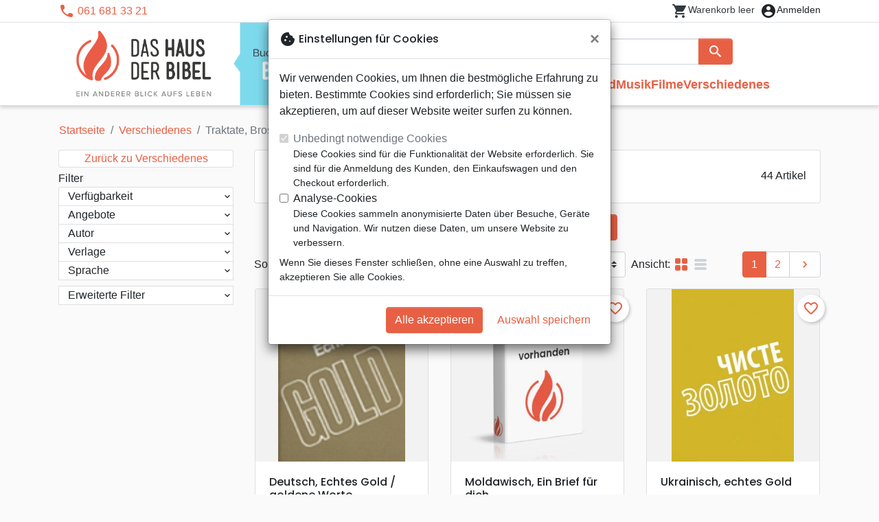

--- FILE ---
content_type: text/html; charset=utf-8
request_url: https://basel.hausderbibel.ch/796-traktate-broschueren-16-s
body_size: 26481
content:
<!doctype html>
<html lang="de">

  <head>
    
      
  <meta charset="utf-8">


  <meta http-equiv="x-ua-compatible" content="ie=edge">



  <title>Traktate, Broschüren (&lt;16 S.) :: Das Haus der Bibel Basel - Ihre christliche Buchhandlung</title>
  <meta name="description" content="">
        
      <link rel="canonical" href="https://basel.hausderbibel.ch/796-traktate-broschueren-16-s">
    
        
  
<meta property="og:title" content="Traktate, Broschüren (&lt;16 S.) :: Das Haus der Bibel Basel - Ihre christliche Buchhandlung"/>
<meta property="og:description" content=""/>
<meta property="og:url" content="https://basel.hausderbibel.ch/796-traktate-broschueren-16-s"/>
<meta property="og:site_name" content="Das Haus der Bibel Basel"/>

  <meta property="og:type" content="website"/>
  <meta property="og:image" content="https://basel.hausderbibel.ch/img/hausderbibel-basel.png"/>
<script type="application/ld+json">
{
    "@context" : "http://schema.org",
    "@type" : "Organization",
    "name" : "Das Haus der Bibel Basel",
    "url" : "https://basel.hausderbibel.ch/",
    "logo" : {
        "@type":"ImageObject",
        "url":"https://basel.hausderbibel.ch/img/hausderbibel-basel.png"
    }
}

</script>

<script type="application/ld+json">
{
    "@context":"http://schema.org",
    "@type":"WebPage",
    "isPartOf": {
        "@type":"WebSite",
        "url":  "https://basel.hausderbibel.ch/",
        "name": "Das Haus der Bibel Basel"
    },
    "name": "Traktate, Broschüren (&lt;16 S.) :: Das Haus der Bibel Basel - Ihre christliche Buchhandlung",
    "url":  "https://basel.hausderbibel.ch/796-traktate-broschueren-16-s"
}


</script>
<script type="application/ld+json">
    {
    "@context": "https://schema.org",
    "@type": "BreadcrumbList",
    "itemListElement": [
        {
    "@type": "ListItem",
    "position": 1,
    "name": "Startseite",
    "item": "https://basel.hausderbibel.ch/"
    },        {
    "@type": "ListItem",
    "position": 2,
    "name": "Verschiedenes",
    "item": "https://basel.hausderbibel.ch/576-verschiedenes"
    },        {
    "@type": "ListItem",
    "position": 3,
    "name": "Traktate, Broschüren (&lt;16 S.)",
    "item": "https://basel.hausderbibel.ch/796-traktate-broschueren-16-s"
    }    ]
    }
    </script>

                  

                                
                            <link rel="next" href="https://basel.hausderbibel.ch/796-traktate-broschueren-16-s?page=2">
        



  <meta name="viewport" content="width=device-width, initial-scale=1, minimum-scale=1">



  <link rel="icon" type="image/vnd.microsoft.icon" href="https://basel.hausderbibel.ch/img/favicon-18.ico?20260115130432">
  <link rel="shortcut icon" type="image/x-icon" href="https://basel.hausderbibel.ch/img/favicon-18.ico?20260115130432">



    <link rel="stylesheet" href="https://basel.hausderbibel.ch/themes/classic-rocket/assets/css/theme-mb.css?20260115130432" type="text/css" media="all">
  <link rel="stylesheet" href="https://basel.hausderbibel.ch/themes/classic-rocket/modules/productcomments/views/css/productcomments.css?20260115130432" type="text/css" media="all">
  <link rel="stylesheet" href="https://basel.hausderbibel.ch/modules/twintcw/css/style.css?20260115130432" type="text/css" media="all">
  <link rel="stylesheet" href="https://basel.hausderbibel.ch/modules/blockwishlist/public/wishlist.css?20260115130432" type="text/css" media="all">



  

  <script type="text/javascript">
        var blockwishlistController = "https:\/\/basel.hausderbibel.ch\/module\/blockwishlist\/action";
        var prestashop = {"cart":{"products":[],"totals":{"total":{"type":"total","label":"Gesamt","amount":0,"value":"0,00\u00a0CHF"},"total_including_tax":{"type":"total","label":"Gesamt (inkl. MwSt.)","amount":0,"value":"0,00\u00a0CHF"},"total_excluding_tax":{"type":"total","label":"Gesamtpreis o. MwSt.","amount":0,"value":"0,00\u00a0CHF"}},"subtotals":{"products":{"type":"products","label":"Zwischensumme","amount":0,"value":"0,00\u00a0CHF"},"discounts":null,"shipping":{"type":"shipping","label":"Versand","amount":0,"value":""},"tax":null},"products_count":0,"summary_string":"0 Artikel","vouchers":{"allowed":1,"added":[]},"discounts":[],"minimalPurchase":0,"minimalPurchaseRequired":""},"currency":{"id":2,"name":"Franc suisse","iso_code":"CHF","iso_code_num":"756","sign":"CHF"},"customer":{"lastname":null,"firstname":null,"email":null,"birthday":null,"newsletter":null,"newsletter_date_add":null,"optin":null,"website":null,"company":null,"siret":null,"ape":null,"is_logged":false,"gender":{"type":null,"name":null},"addresses":[]},"country":{"id_zone":"17","id_currency":"0","call_prefix":"1","iso_code":"US","active":"1","contains_states":"1","need_identification_number":"0","need_zip_code":"1","zip_code_format":"NNNNN","display_tax_label":"0","name":{"1":"\u00c9tats-Unis","2":"Vereinigte Staaten"},"id":21},"language":{"name":"Deutsch (German)","iso_code":"de","locale":"de-DE","language_code":"de-de","active":"1","is_rtl":"0","date_format_lite":"d.m.Y","date_format_full":"d.m.Y H:i:s","id":2},"page":{"title":"","canonical":"https:\/\/basel.hausderbibel.ch\/796-traktate-broschueren-16-s","meta":{"title":"Traktate, Brosch\u00fcren (<16 S.) :: Das Haus der Bibel Basel - Ihre christliche Buchhandlung","description":"","keywords":"","robots":"index"},"page_name":"category","body_classes":{"lang-de":true,"lang-rtl":false,"country-US":true,"currency-CHF":true,"layout-left-column":true,"page-category":true,"tax-display-disabled":true,"page-customer-account":false,"category-id-796":true,"category-Traktate, Brosch\u00fcren (<16 S.)":true,"category-id-parent-576":true,"category-depth-level-4":true},"admin_notifications":[],"password-policy":{"feedbacks":{"0":"Sehr schwach","1":"Schwach","2":"Durchschnitt","3":"Stark","4":"Sehr stark","Straight rows of keys are easy to guess":"Nebeneinander liegende Tastenreihen sind leicht zu erraten","Short keyboard patterns are easy to guess":"Kurze Tastatur-Muster sind leicht zu erraten","Use a longer keyboard pattern with more turns":"Verwenden Sie ein l\u00e4ngeres Tastatur-Muster mit mehr Zuf\u00e4llen","Repeats like \"aaa\" are easy to guess":"Wiederholungen wie \u201eaaa\u201c sind leicht zu erraten","Repeats like \"abcabcabc\" are only slightly harder to guess than \"abc\"":"Wiederholungen wie \u201eabcabcabc\u201c sind nur etwas schwerer zu erraten als \u201eabc\u201c","Sequences like abc or 6543 are easy to guess":"Sequences like \"abc\" or \"6543\" are easy to guess","Recent years are easy to guess":"Aktuelle Jahre sind leicht zu erraten","Dates are often easy to guess":"Datumsangaben sind oft leicht zu erraten","This is a top-10 common password":"Dies ist ein g\u00e4ngiges Top-10-Passwort","This is a top-100 common password":"Dies ist ein g\u00e4ngiges Top-100-Passwort","This is a very common password":"Dies ist ein sehr g\u00e4ngiges Passwort","This is similar to a commonly used password":"Dies \u00e4hnelt einem g\u00e4ngigen Passwort","A word by itself is easy to guess":"Ein einzelnes Wort ist leicht zu erraten","Names and surnames by themselves are easy to guess":"Vor- und Nachnamen sind leicht zu erraten","Common names and surnames are easy to guess":"G\u00e4ngige Vor- und Nachnamen sind leicht zu erraten","Use a few words, avoid common phrases":"Verwenden Sie mehrere W\u00f6rter, vermeiden Sie g\u00e4ngige Ausdr\u00fccke.","No need for symbols, digits, or uppercase letters":"Symbole, Ziffern oder Gro\u00dfbuchstaben sind nicht notwendig","Avoid repeated words and characters":"Vermeiden Sie Wort- und Zeichenwiederholungen","Avoid sequences":"Vermeiden Sie Sequenzen","Avoid recent years":"Vermeiden Sie aktuelle Jahreszahlen","Avoid years that are associated with you":"Vermeiden Sie Jahreszahlen, die mit Ihnen in Verbindung gebracht werden k\u00f6nnen","Avoid dates and years that are associated with you":"Vermeiden Sie Datums- und Jahresangaben, die mit Ihnen in Verbindung gebracht werden k\u00f6nnen","Capitalization doesn't help very much":"Gro\u00dfschreibung ist nicht sehr hilfreich","All-uppercase is almost as easy to guess as all-lowercase":"Gro\u00dfschreibung ist fast genau so leicht zu erraten wie Kleinschreibung","Reversed words aren't much harder to guess":"Umgekehrte W\u00f6rter sind nicht viel schwerer zu erraten","Predictable substitutions like '@' instead of 'a' don't help very much":"Predictable substitutions like \"@\" instead of \"a\" don't help very much","Add another word or two. Uncommon words are better.":"Erg\u00e4nzen Sie ein oder zwei W\u00f6rter. Selten gebrauchte W\u00f6rter sind besser."}}},"shop":{"name":"Das Haus der Bibel Basel","logo":"https:\/\/basel.hausderbibel.ch\/img\/hausderbibel-basel.png","stores_icon":"https:\/\/basel.hausderbibel.ch\/img\/logo_stores.png","favicon":"https:\/\/basel.hausderbibel.ch\/img\/favicon-18.ico"},"core_js_public_path":"\/themes\/","urls":{"base_url":"https:\/\/basel.hausderbibel.ch\/","current_url":"https:\/\/basel.hausderbibel.ch\/796-traktate-broschueren-16-s","shop_domain_url":"https:\/\/basel.hausderbibel.ch","img_ps_url":"https:\/\/basel.hausderbibel.ch\/img\/","img_cat_url":"https:\/\/basel.hausderbibel.ch\/img\/c\/","img_lang_url":"https:\/\/basel.hausderbibel.ch\/img\/l\/","img_prod_url":"https:\/\/basel.hausderbibel.ch\/img\/p\/","img_manu_url":"https:\/\/basel.hausderbibel.ch\/img\/m\/","img_sup_url":"https:\/\/basel.hausderbibel.ch\/img\/su\/","img_ship_url":"https:\/\/basel.hausderbibel.ch\/img\/s\/","img_store_url":"https:\/\/basel.hausderbibel.ch\/img\/st\/","img_col_url":"https:\/\/basel.hausderbibel.ch\/img\/co\/","img_url":"https:\/\/basel.hausderbibel.ch\/themes\/classic-rocket\/assets\/img\/","css_url":"https:\/\/basel.hausderbibel.ch\/themes\/classic-rocket\/assets\/css\/","js_url":"https:\/\/basel.hausderbibel.ch\/themes\/classic-rocket\/assets\/js\/","pic_url":"https:\/\/basel.hausderbibel.ch\/upload\/","theme_assets":"https:\/\/basel.hausderbibel.ch\/themes\/classic-rocket\/assets\/","theme_dir":"https:\/\/basel.hausderbibel.ch\/themes\/classic-rocket\/","pages":{"address":"https:\/\/basel.hausderbibel.ch\/adresse","addresses":"https:\/\/basel.hausderbibel.ch\/adressen","authentication":"https:\/\/basel.hausderbibel.ch\/anmeldung","manufacturer":"https:\/\/basel.hausderbibel.ch\/verlage","cart":"https:\/\/basel.hausderbibel.ch\/warenkorb","category":"https:\/\/basel.hausderbibel.ch\/index.php?controller=category","cms":"https:\/\/basel.hausderbibel.ch\/index.php?controller=cms","contact":"https:\/\/basel.hausderbibel.ch\/kontakt","discount":"https:\/\/basel.hausderbibel.ch\/rabatt","guest_tracking":"https:\/\/basel.hausderbibel.ch\/auftragsverfolgung-gast","history":"https:\/\/basel.hausderbibel.ch\/bestellungsverlauf","identity":"https:\/\/basel.hausderbibel.ch\/profil","index":"https:\/\/basel.hausderbibel.ch\/","my_account":"https:\/\/basel.hausderbibel.ch\/mein-konto","order_confirmation":"https:\/\/basel.hausderbibel.ch\/bestellbestaetigung","order_detail":"https:\/\/basel.hausderbibel.ch\/index.php?controller=order-detail","order_follow":"https:\/\/basel.hausderbibel.ch\/bestellverfolgung","order":"https:\/\/basel.hausderbibel.ch\/bestellung","order_return":"https:\/\/basel.hausderbibel.ch\/index.php?controller=order-return","order_slip":"https:\/\/basel.hausderbibel.ch\/bestellschein","pagenotfound":"https:\/\/basel.hausderbibel.ch\/seite-nicht-gefunden","password":"https:\/\/basel.hausderbibel.ch\/passwort-zuruecksetzen","pdf_invoice":"https:\/\/basel.hausderbibel.ch\/index.php?controller=pdf-invoice","pdf_order_return":"https:\/\/basel.hausderbibel.ch\/index.php?controller=pdf-order-return","pdf_order_slip":"https:\/\/basel.hausderbibel.ch\/index.php?controller=pdf-order-slip","prices_drop":"https:\/\/basel.hausderbibel.ch\/angebote","product":"https:\/\/basel.hausderbibel.ch\/index.php?controller=product","registration":"https:\/\/basel.hausderbibel.ch\/index.php?controller=registration","search":"https:\/\/basel.hausderbibel.ch\/suche","sitemap":"https:\/\/basel.hausderbibel.ch\/sitemap","stores":"https:\/\/basel.hausderbibel.ch\/buchhandlung","supplier":"https:\/\/basel.hausderbibel.ch\/index.php?controller=supplier","new_products":"https:\/\/basel.hausderbibel.ch\/neue-artikel","brands":"https:\/\/basel.hausderbibel.ch\/verlage","register":"https:\/\/basel.hausderbibel.ch\/index.php?controller=registration","order_login":"https:\/\/basel.hausderbibel.ch\/bestellung?login=1"},"alternative_langs":[],"actions":{"logout":"https:\/\/basel.hausderbibel.ch\/?mylogout="},"no_picture_image":{"url":"\/home\/www-data\/ps\/production\/releases\/20260115130432\/img\/p\/18de","bySize":{"home_default":{"url":"\/home\/www-data\/ps\/production\/releases\/20260115130432\/img\/p\/18de"}}}},"configuration":{"display_taxes_label":false,"display_prices_tax_incl":true,"is_catalog":false,"show_prices":true,"opt_in":{"partner":false},"quantity_discount":{"type":"discount","label":"Rabatt"},"voucher_enabled":1,"return_enabled":0},"field_required":[],"breadcrumb":{"links":[{"title":"Startseite","url":"https:\/\/basel.hausderbibel.ch\/"},{"title":"Verschiedenes","url":"https:\/\/basel.hausderbibel.ch\/576-verschiedenes"},{"title":"Traktate, Brosch\u00fcren (<16 S.)","url":"https:\/\/basel.hausderbibel.ch\/796-traktate-broschueren-16-s"}],"count":3},"link":{"protocol_link":"https:\/\/","protocol_content":"https:\/\/"},"time":1768608776,"static_token":"aca5f2e55ec6b965b472e733c61a8045","token":"9e39cbdaaf341365d656fb52c663a649","debug":false};
        var productsAlreadyTagged = [];
        var removeFromWishlistUrl = "https:\/\/basel.hausderbibel.ch\/module\/blockwishlist\/action?action=deleteProductFromWishlist";
        var wishlistAddProductToCartUrl = "https:\/\/basel.hausderbibel.ch\/module\/blockwishlist\/action?action=addProductToCart";
        var wishlistUrl = "https:\/\/basel.hausderbibel.ch\/module\/blockwishlist\/view";
      </script>
    <script defer type="text/javascript" src="https://basel.hausderbibel.ch/themes/core.js?20260115130432" ></script>
  <script defer type="text/javascript" src="https://basel.hausderbibel.ch/themes/classic-rocket/assets/js/theme.js?20260115130432" ></script>
  <script defer type="text/javascript" src="https://basel.hausderbibel.ch/themes/classic-rocket/modules/ps_emailalerts/js/mailalerts.js?20260115130432" ></script>
  <script defer type="text/javascript" src="https://basel.hausderbibel.ch/modules/sbgmail/js/sbgmail.js?20260115130432" ></script>
  <script defer type="text/javascript" src="https://basel.hausderbibel.ch/themes/classic-rocket/modules/productcomments/views/js/jquery.rating.plugin.js?20260115130432" ></script>
  <script defer type="text/javascript" src="https://basel.hausderbibel.ch/themes/classic-rocket/modules/productcomments/views/js/productListingComments.js?20260115130432" ></script>
  <script defer type="text/javascript" src="https://basel.hausderbibel.ch/modules/twintcw/js/frontend.js?20260115130432" ></script>
  <script defer type="text/javascript" src="https://basel.hausderbibel.ch/modules/blockwishlist/public/product.bundle.js?20260115130432" ></script>
  <script defer type="text/javascript" src="https://basel.hausderbibel.ch/modules/sbgslider/js/sbgslider.js?20260115130432" ></script>
  <script defer type="text/javascript" src="https://basel.hausderbibel.ch/modules/ps_shoppingcart/ps_shoppingcart.js?20260115130432" ></script>
  <script defer type="text/javascript" src="https://basel.hausderbibel.ch/modules/sbgsearch/views/js/searchbar.js?20260115130432" ></script>
  <script defer type="text/javascript" src="https://basel.hausderbibel.ch/modules/blockwishlist/public/graphql.js?20260115130432" ></script>
  <script defer type="text/javascript" src="https://basel.hausderbibel.ch/modules/blockwishlist/public/vendors.js?20260115130432" ></script>





  <script defer src="https://www.googletagmanager.com/gtag/js?id=G-QVRDRRB1QT"></script>
<script>
  window.dataLayer = window.dataLayer || [];
  function gtag(){dataLayer.push(arguments);}
  if(localStorage.getItem('consentMode') === null){
    gtag('consent', 'default', {
      'ad_storage': 'denied',
      'analytics_storage': 'denied',
      'functionality_storage': 'granted',
    });
  } else {
    gtag('consent', 'default', JSON.parse(localStorage.getItem('consentMode')));
  }
  gtag('js', new Date());
  gtag(
    'config',
    'G-QVRDRRB1QT',
    {
      'debug_mode':false
      , 'anonymize_ip': true                }
  );
</script>

<script
  id="sentry-script"
  defer
  src="https://browser.sentry-cdn.com/7.32.0/bundle.tracing.debug.min.js"
  integrity="sha384-C2gbC4mzuVYgAlQuAt+ZjQH4Be5r7u+Y4T+jnK+tV//kSb3CjPUeNo69D5BfN1ou"
  crossorigin="anonymous"
></script>
<script type="text/javascript">
  document.getElementById("sentry-script").addEventListener("load", () => {
    Sentry.init({
      dsn: "https://020b0f5f57f34dd883e87cf9b0cafb22@o48818.ingest.sentry.io/5533473",
      release: '20260115130432',
      sampleRate: 0.25,
      integrations: [new Sentry.BrowserTracing()],
      tracesSampleRate: 0.1,
    })
    Sentry.setUser({ id: '', email: '' });
  })
</script>




    
  </head>

  <body id="category" class="lang-de country-us currency-chf layout-left-column page-category tax-display-disabled category-id-796 category-traktate--broschuren-16-s category-id-parent-576 category-depth-level-4">

    
      
    

    <main>
      
              

      <header id="header" class="l-header">
        
          
    <div class="header-banner">
        <div id="browser-alert" style="display:none;">
  <div class="alert alert-danger" role="alert">
                <h4 class="alert-heading">
      <i class="material-icons">warning</i> Bitte aktualisieren Sie Ihren Browser!
    </h4>
    <p>Sie verwenden einen veralteten Browser. Leider funktioniert diese Website möglicherweise nicht wie erwartet.</p>
    <p>Wir empfehlen Ihnen, Ihren Browser zu aktualisieren oder eine andere Anwendung zu verwenden.</p>
  </div>
</div>
<script type="application/javascript">
  
  var str = 'class ಠ_ಠ extends Array {constructor(j = "a", ...c) {const q = (({u: e}) => {return { [`s${c}`]: Symbol(j) };})({});super(j, q, ...c);}}' +
    'new Promise((f) => {const a = function* (){return "\\{u20BB7}".match(/./u)[0].length === 2 || true;};for (let vre of a()) {' +
    'const [uw, as, he, re] = [new Set(), new WeakSet(), new Map(), new WeakMap()];break;}f(new Proxy({}, {get: (han, h) => h in han ? han[h] ' +
    ': "42".repeat(0o10)}));}).then(bi => new ಠ_ಠ(bi.rd));';
  
  try {
    eval(str);
  } catch(e) {
    alert("Bitte aktualisieren Sie Ihren Browser!\nSie verwenden einen veralteten Browser. Leider funktioniert diese Website möglicherweise nicht wie erwartet.\nWir empfehlen Ihnen, Ihren Browser zu aktualisieren oder eine andere Anwendung zu verwenden.")
    document.getElementById('browser-alert').setAttribute('class', 'd-block')
    Sentry.captureMessage('Browser does not support ES6')
    Sentry.close()
  }
</script>

    </div>

<div class="header-nav border-bottom">
  <div class="container">
    
      <div class="border-bottom shrunk-contents">
          <div class="container align-items-center justify-content-between shrunk-contents">
              <button class="visible--mobile btn mobile-menu-button" id="menu-icon" data-toggle="modal" data-target="#mobile_top_menu_wrapper">
                <i class="material-icons">&#xE5D2;</i>
              </button>
              <div class="header-nav__left">
                  <div id="_desktop_contact_link">
  <div id="contact-link">
          <i class="material-icons">phone</i> 061 681 33 21
      </div>
</div>

              </div>
              <div class="header-nav__right my-1">
                  <div class="header__rightitem">
  <div class="blockcart cart-preview inactive" data-refresh-url="//basel.hausderbibel.ch/module/ps_shoppingcart/ajax">
    <div class="shopping-cart">
        <a href="#" class="btn-link disabled text-dark">
          <span class="header-nav__icon">
            <i class="material-icons">shopping_cart</i>
            <span class="cart-products-count blockcart__count small active">0</span>
          </span>
          <span class="visible--desktop blockcart__label small text-nowrap active">Artikel</span>
          <span class="visible--desktop blockcart__label small text-nowrap inactive">Warenkorb leer</span>
        </a>
    </div>
  </div>
</div>
<div class="user-info header__rightitem">
      <a
      class="inactive"
      href="https://basel.hausderbibel.ch/anmeldung?back=https://basel.hausderbibel.ch/796-traktate-broschueren-16-s"
      title="Anmelden zu Ihrem Kundenbereich"
      rel="nofollow"
    >
      <span class="header-nav__icon"><i class="material-icons">account_circle</i></span>
      <span class="visible--desktop small">Anmelden</span>
    </a>
  </div>

              </div>
          </div>
      </div>
    

    
      <div class="container header-top justify-content-center align-items-end shrunk-contents">
          <a href="https://basel.hausderbibel.ch/" class="header__logo">
              <img class="logo img-fluid" src="https://basel.hausderbibel.ch/img/hausderbibel-basel.png?20260115130432" height="120" alt="Das Haus der Bibel Basel">
          </a>
          <div class="header__search">
            <form method="get" action="//basel.hausderbibel.ch/suche" class="search-widget js-search-form" data-search-widget data-search-controller-url="https://basel.hausderbibel.ch/module/sbgsearch/search">
    <div class="input-group">
        <input class="form-control js-search-input" type="text" name="s" value="" placeholder="Suche" aria-label="Suche"
               enterkeyhint="search" autocorrect="off" autocomplete="off">
        <div class="input-group-append">
          <button type="submit" class="btn btn-primary">
            <i class="material-icons search">search</i>
            <span class="sr-only">Suche</span>
          </button>
        </div>
    </div>
</form>
<button class="btn btn-outline-primary">
  <i class="material-icons search">close</i>
  <span class="sr-only">Close</span>
</button>

            

<nav class="menu visible--desktop" id="_desktop_top_menu">
  
      <ul class="menu-top" id="top-menu" role="navigation" data-depth="0">
                      <li class="menu__item--0"
          id="lnk-neuheiten" >
          
                      <a
              class="menu__item-link--top menu__item-link--nosubmenu"
              href="/neue-artikel" data-depth="0"
                          >
              Neuheiten
            </a>
                              </li>
                                        <li class="menu__item--0"
          id="category-550" aria-haspopup="true" aria-expanded="false"
          aria-owns="top_sub_menu_94285" aria-controls="top_sub_menu_94285">
          
                    <div class="menu__item-header">
                      <a
              class="menu__item-link--top "
              href="https://basel.hausderbibel.ch/550-bibeln" data-depth="0"
                          >
              Bibeln
            </a>
                                                <span class="visible--mobile">
                <span data-target="#top_sub_menu_3932" data-toggle="collapse"
                      class="d-block navbar-toggler icon-collapse">
                  <i class="material-icons menu__collapseicon">&#xE313;</i>
                </span>
              </span>
          </div>
                                <div class="menu-sub clearfix collapse show" data-collapse-hide-mobile
                 id="top_sub_menu_3932" role="group" aria-labelledby="category-550"
                 aria-expanded="false" aria-hidden="true">
              <div class="menu-sub__content">
                
      <ul  class="menu-sub__list--1" data-depth="1">
                      <li class="menu__item--1"
          id="category-773" >
          
                      <a
              class="menu__item-link--1 menu__item-link--nosubmenu"
              href="https://basel.hausderbibel.ch/773-bibel-standard" data-depth="1"
                          >
              Bibel Standard
            </a>
                              </li>
                      <li class="menu__item--1"
          id="category-1797" >
          
                      <a
              class="menu__item-link--1 menu__item-link--nosubmenu"
              href="https://basel.hausderbibel.ch/1797-nuova-traduzione-vivente" data-depth="1"
                          >
              Nuova Traduzione Vivente
            </a>
                              </li>
                      <li class="menu__item--1"
          id="category-775" >
          
                      <a
              class="menu__item-link--1 menu__item-link--nosubmenu"
              href="https://basel.hausderbibel.ch/775-studienbibeln" data-depth="1"
                          >
              Studienbibeln
            </a>
                              </li>
                      <li class="menu__item--1"
          id="category-1071" >
          
                      <a
              class="menu__item-link--1 menu__item-link--nosubmenu"
              href="https://basel.hausderbibel.ch/1071-kleinformat" data-depth="1"
                          >
              Kleinformat
            </a>
                              </li>
                      <li class="menu__item--1"
          id="category-695" >
          
                      <a
              class="menu__item-link--1 menu__item-link--nosubmenu"
              href="https://basel.hausderbibel.ch/695-grossformat" data-depth="1"
                          >
              Grossformat
            </a>
                              </li>
                      <li class="menu__item--1"
          id="category-810" >
          
                      <a
              class="menu__item-link--1 menu__item-link--nosubmenu"
              href="https://basel.hausderbibel.ch/810-neue-testamente" data-depth="1"
                          >
              Neue Testamente
            </a>
                              </li>
                      <li class="menu__item--1"
          id="category-821" >
          
                      <a
              class="menu__item-link--1 menu__item-link--nosubmenu"
              href="https://basel.hausderbibel.ch/821-teile" data-depth="1"
                          >
              Teile
            </a>
                              </li>
                      <li class="menu__item--1"
          id="category-816" >
          
                      <a
              class="menu__item-link--1 menu__item-link--nosubmenu"
              href="https://basel.hausderbibel.ch/816-evangelien" data-depth="1"
                          >
              Evangelien
            </a>
                              </li>
                      <li class="menu__item--1"
          id="category-1080" >
          
                      <a
              class="menu__item-link--1 menu__item-link--nosubmenu"
              href="https://basel.hausderbibel.ch/1080-ebooks" data-depth="1"
                          >
              eBooks
            </a>
                              </li>
                      <li class="menu__item--1"
          id="category-1092" >
          
                      <a
              class="menu__item-link--1 menu__item-link--nosubmenu"
              href="https://basel.hausderbibel.ch/1092-applications" data-depth="1"
                          >
              Applications
            </a>
                              </li>
                      <li class="menu__item--1"
          id="category-765" >
          
                      <a
              class="menu__item-link--1 menu__item-link--nosubmenu"
              href="https://basel.hausderbibel.ch/765-bibelstudium" data-depth="1"
                          >
              Bibelstudium
            </a>
                              </li>
                      <li class="menu__item--1"
          id="category-781" >
          
                      <a
              class="menu__item-link--1 menu__item-link--nosubmenu"
              href="https://basel.hausderbibel.ch/781-segond-21" data-depth="1"
                          >
              Segond 21
            </a>
                              </li>
                      <li class="menu__item--1"
          id="category-786" >
          
                      <a
              class="menu__item-link--1 menu__item-link--nosubmenu"
              href="https://basel.hausderbibel.ch/786-segond" data-depth="1"
                          >
              Segond
            </a>
                              </li>
                      <li class="menu__item--1"
          id="category-822" >
          
                      <a
              class="menu__item-link--1 menu__item-link--nosubmenu"
              href="https://basel.hausderbibel.ch/822-neg" data-depth="1"
                          >
              NEG
            </a>
                              </li>
                      <li class="menu__item--1"
          id="category-827" >
          
                      <a
              class="menu__item-link--1 menu__item-link--nosubmenu"
              href="https://basel.hausderbibel.ch/827-darby" data-depth="1"
                          >
              Darby
            </a>
                              </li>
                      <li class="menu__item--1"
          id="category-832" >
          
                      <a
              class="menu__item-link--1 menu__item-link--nosubmenu"
              href="https://basel.hausderbibel.ch/832-francais-courant" data-depth="1"
                          >
              Français courant
            </a>
                              </li>
                      <li class="menu__item--1"
          id="category-837" >
          
                      <a
              class="menu__item-link--1 menu__item-link--nosubmenu"
              href="https://basel.hausderbibel.ch/837-nbs" data-depth="1"
                          >
              NBS
            </a>
                              </li>
                      <li class="menu__item--1"
          id="category-791" >
          
                      <a
              class="menu__item-link--1 menu__item-link--nosubmenu"
              href="https://basel.hausderbibel.ch/791-semeur" data-depth="1"
                          >
              Semeur
            </a>
                              </li>
                      <li class="menu__item--1"
          id="category-586" >
          
                      <a
              class="menu__item-link--1 menu__item-link--nosubmenu"
              href="https://basel.hausderbibel.ch/586-hoerbibeln" data-depth="1"
                          >
              Hörbibeln
            </a>
                              </li>
                </ul>
  
              </div>
            </div>
                  </li>
                                        <li class="menu__item--0"
          id="category-556" aria-haspopup="true" aria-expanded="false"
          aria-owns="top_sub_menu_50576" aria-controls="top_sub_menu_50576">
          
                    <div class="menu__item-header">
                      <a
              class="menu__item-link--top "
              href="https://basel.hausderbibel.ch/556-buecher" data-depth="0"
                          >
              Bücher
            </a>
                                                <span class="visible--mobile">
                <span data-target="#top_sub_menu_56167" data-toggle="collapse"
                      class="d-block navbar-toggler icon-collapse">
                  <i class="material-icons menu__collapseicon">&#xE313;</i>
                </span>
              </span>
          </div>
                                <div class="menu-sub clearfix collapse show" data-collapse-hide-mobile
                 id="top_sub_menu_56167" role="group" aria-labelledby="category-556"
                 aria-expanded="false" aria-hidden="true">
              <div class="menu-sub__content">
                
      <ul  class="menu-sub__list--1" data-depth="1">
                                        <li class="menu__item--1"
          id="category-751" aria-haspopup="true" aria-expanded="false"
          aria-owns="top_sub_menu_22681" aria-controls="top_sub_menu_22681">
          
                    <div class="menu__item-header">
                      <a
              class="menu__item-link--1 "
              href="https://basel.hausderbibel.ch/751-andachten" data-depth="1"
                          >
              Andachten
            </a>
                                                <span class="visible--mobile">
                <span data-target="#top_sub_menu_88160" data-toggle="collapse"
                      class="d-block navbar-toggler icon-collapse">
                  <i class="material-icons menu__collapseicon">&#xE313;</i>
                </span>
              </span>
          </div>
                            </li>
                                        <li class="menu__item--1"
          id="category-800" aria-haspopup="true" aria-expanded="false"
          aria-owns="top_sub_menu_50596" aria-controls="top_sub_menu_50596">
          
                    <div class="menu__item-header">
                      <a
              class="menu__item-link--1 "
              href="https://basel.hausderbibel.ch/800-biographien-zeugnisse" data-depth="1"
                          >
              	Biographien, Zeugnisse 
            </a>
                                                <span class="visible--mobile">
                <span data-target="#top_sub_menu_79736" data-toggle="collapse"
                      class="d-block navbar-toggler icon-collapse">
                  <i class="material-icons menu__collapseicon">&#xE313;</i>
                </span>
              </span>
          </div>
                            </li>
                      <li class="menu__item--1"
          id="category-977" >
          
                      <a
              class="menu__item-link--1 menu__item-link--nosubmenu"
              href="https://basel.hausderbibel.ch/977-romane" data-depth="1"
                          >
              Romane
            </a>
                              </li>
                                        <li class="menu__item--1"
          id="category-713" aria-haspopup="true" aria-expanded="false"
          aria-owns="top_sub_menu_82226" aria-controls="top_sub_menu_82226">
          
                    <div class="menu__item-header">
                      <a
              class="menu__item-link--1 "
              href="https://basel.hausderbibel.ch/713-kommentare" data-depth="1"
                          >
              Kommentare
            </a>
                                                <span class="visible--mobile">
                <span data-target="#top_sub_menu_58689" data-toggle="collapse"
                      class="d-block navbar-toggler icon-collapse">
                  <i class="material-icons menu__collapseicon">&#xE313;</i>
                </span>
              </span>
          </div>
                            </li>
                                        <li class="menu__item--1"
          id="category-729" aria-haspopup="true" aria-expanded="false"
          aria-owns="top_sub_menu_30070" aria-controls="top_sub_menu_30070">
          
                    <div class="menu__item-header">
                      <a
              class="menu__item-link--1 "
              href="https://basel.hausderbibel.ch/729-nachschlagewerke-sprachstudium" data-depth="1"
                          >
              Nachschlagewerke, Sprachstudium
            </a>
                                                <span class="visible--mobile">
                <span data-target="#top_sub_menu_51646" data-toggle="collapse"
                      class="d-block navbar-toggler icon-collapse">
                  <i class="material-icons menu__collapseicon">&#xE313;</i>
                </span>
              </span>
          </div>
                            </li>
                                        <li class="menu__item--1"
          id="category-649" aria-haspopup="true" aria-expanded="false"
          aria-owns="top_sub_menu_7681" aria-controls="top_sub_menu_7681">
          
                    <div class="menu__item-header">
                      <a
              class="menu__item-link--1 "
              href="https://basel.hausderbibel.ch/649-apologetik-religion-wissenschaften" data-depth="1"
                          >
              Apologetik (Religion, Wissenschaften)
            </a>
                                                <span class="visible--mobile">
                <span data-target="#top_sub_menu_45785" data-toggle="collapse"
                      class="d-block navbar-toggler icon-collapse">
                  <i class="material-icons menu__collapseicon">&#xE313;</i>
                </span>
              </span>
          </div>
                            </li>
                                        <li class="menu__item--1"
          id="category-714" aria-haspopup="true" aria-expanded="false"
          aria-owns="top_sub_menu_10841" aria-controls="top_sub_menu_10841">
          
                    <div class="menu__item-header">
                      <a
              class="menu__item-link--1 "
              href="https://basel.hausderbibel.ch/714-lehre" data-depth="1"
                          >
              Lehre
            </a>
                                                <span class="visible--mobile">
                <span data-target="#top_sub_menu_41713" data-toggle="collapse"
                      class="d-block navbar-toggler icon-collapse">
                  <i class="material-icons menu__collapseicon">&#xE313;</i>
                </span>
              </span>
          </div>
                            </li>
                                        <li class="menu__item--1"
          id="category-719" aria-haspopup="true" aria-expanded="false"
          aria-owns="top_sub_menu_30161" aria-controls="top_sub_menu_30161">
          
                    <div class="menu__item-header">
                      <a
              class="menu__item-link--1 "
              href="https://basel.hausderbibel.ch/719-erbauung-wachstum" data-depth="1"
                          >
              Erbauung, Wachstum
            </a>
                                                <span class="visible--mobile">
                <span data-target="#top_sub_menu_22172" data-toggle="collapse"
                      class="d-block navbar-toggler icon-collapse">
                  <i class="material-icons menu__collapseicon">&#xE313;</i>
                </span>
              </span>
          </div>
                            </li>
                                        <li class="menu__item--1"
          id="category-723" aria-haspopup="true" aria-expanded="false"
          aria-owns="top_sub_menu_26902" aria-controls="top_sub_menu_26902">
          
                    <div class="menu__item-header">
                      <a
              class="menu__item-link--1 "
              href="https://basel.hausderbibel.ch/723-kirche-gemeinde" data-depth="1"
                          >
              Kirche, Gemeinde
            </a>
                                                <span class="visible--mobile">
                <span data-target="#top_sub_menu_84937" data-toggle="collapse"
                      class="d-block navbar-toggler icon-collapse">
                  <i class="material-icons menu__collapseicon">&#xE313;</i>
                </span>
              </span>
          </div>
                            </li>
                                        <li class="menu__item--1"
          id="category-732" aria-haspopup="true" aria-expanded="false"
          aria-owns="top_sub_menu_32980" aria-controls="top_sub_menu_32980">
          
                    <div class="menu__item-header">
                      <a
              class="menu__item-link--1 "
              href="https://basel.hausderbibel.ch/732-evangelisation" data-depth="1"
                          >
              Evangelisation
            </a>
                                                <span class="visible--mobile">
                <span data-target="#top_sub_menu_81140" data-toggle="collapse"
                      class="d-block navbar-toggler icon-collapse">
                  <i class="material-icons menu__collapseicon">&#xE313;</i>
                </span>
              </span>
          </div>
                            </li>
                                        <li class="menu__item--1"
          id="category-705" aria-haspopup="true" aria-expanded="false"
          aria-owns="top_sub_menu_34945" aria-controls="top_sub_menu_34945">
          
                    <div class="menu__item-header">
                      <a
              class="menu__item-link--1 "
              href="https://basel.hausderbibel.ch/705-kinder" data-depth="1"
                          >
              Kinder
            </a>
                                                <span class="visible--mobile">
                <span data-target="#top_sub_menu_57161" data-toggle="collapse"
                      class="d-block navbar-toggler icon-collapse">
                  <i class="material-icons menu__collapseicon">&#xE313;</i>
                </span>
              </span>
          </div>
                            </li>
                                        <li class="menu__item--1"
          id="category-877" aria-haspopup="true" aria-expanded="false"
          aria-owns="top_sub_menu_13681" aria-controls="top_sub_menu_13681">
          
                    <div class="menu__item-header">
                      <a
              class="menu__item-link--1 "
              href="https://basel.hausderbibel.ch/877-kinder-erwachsenenarbeit" data-depth="1"
                          >
              Kinder-, Erwachsenenarbeit
            </a>
                                                <span class="visible--mobile">
                <span data-target="#top_sub_menu_29467" data-toggle="collapse"
                      class="d-block navbar-toggler icon-collapse">
                  <i class="material-icons menu__collapseicon">&#xE313;</i>
                </span>
              </span>
          </div>
                            </li>
                      <li class="menu__item--1"
          id="category-700" >
          
                      <a
              class="menu__item-link--1 menu__item-link--nosubmenu"
              href="https://basel.hausderbibel.ch/700-comics" data-depth="1"
                          >
              Comics
            </a>
                              </li>
                                        <li class="menu__item--1"
          id="category-741" aria-haspopup="true" aria-expanded="false"
          aria-owns="top_sub_menu_76156" aria-controls="top_sub_menu_76156">
          
                    <div class="menu__item-header">
                      <a
              class="menu__item-link--1 "
              href="https://basel.hausderbibel.ch/741-familie-ehe" data-depth="1"
                          >
              Familie, Ehe
            </a>
                                                <span class="visible--mobile">
                <span data-target="#top_sub_menu_53966" data-toggle="collapse"
                      class="d-block navbar-toggler icon-collapse">
                  <i class="material-icons menu__collapseicon">&#xE313;</i>
                </span>
              </span>
          </div>
                            </li>
                                        <li class="menu__item--1"
          id="category-756" aria-haspopup="true" aria-expanded="false"
          aria-owns="top_sub_menu_26366" aria-controls="top_sub_menu_26366">
          
                    <div class="menu__item-header">
                      <a
              class="menu__item-link--1 "
              href="https://basel.hausderbibel.ch/756-leiden-seelsorge" data-depth="1"
                          >
              Leiden, Seelsorge
            </a>
                                                <span class="visible--mobile">
                <span data-target="#top_sub_menu_58289" data-toggle="collapse"
                      class="d-block navbar-toggler icon-collapse">
                  <i class="material-icons menu__collapseicon">&#xE313;</i>
                </span>
              </span>
          </div>
                            </li>
                                        <li class="menu__item--1"
          id="category-983" aria-haspopup="true" aria-expanded="false"
          aria-owns="top_sub_menu_66325" aria-controls="top_sub_menu_66325">
          
                    <div class="menu__item-header">
                      <a
              class="menu__item-link--1 "
              href="https://basel.hausderbibel.ch/983-gesundheit" data-depth="1"
                          >
              Gesundheit
            </a>
                                                <span class="visible--mobile">
                <span data-target="#top_sub_menu_13346" data-toggle="collapse"
                      class="d-block navbar-toggler icon-collapse">
                  <i class="material-icons menu__collapseicon">&#xE313;</i>
                </span>
              </span>
          </div>
                            </li>
                                        <li class="menu__item--1"
          id="category-736" aria-haspopup="true" aria-expanded="false"
          aria-owns="top_sub_menu_48514" aria-controls="top_sub_menu_48514">
          
                    <div class="menu__item-header">
                      <a
              class="menu__item-link--1 "
              href="https://basel.hausderbibel.ch/736-ethik" data-depth="1"
                          >
              Ethik
            </a>
                                                <span class="visible--mobile">
                <span data-target="#top_sub_menu_24677" data-toggle="collapse"
                      class="d-block navbar-toggler icon-collapse">
                  <i class="material-icons menu__collapseicon">&#xE313;</i>
                </span>
              </span>
          </div>
                            </li>
                                        <li class="menu__item--1"
          id="category-647" aria-haspopup="true" aria-expanded="false"
          aria-owns="top_sub_menu_23710" aria-controls="top_sub_menu_23710">
          
                    <div class="menu__item-header">
                      <a
              class="menu__item-link--1 "
              href="https://basel.hausderbibel.ch/647-aktualitaet-zeitgeschehen" data-depth="1"
                          >
              Aktualität, Zeitgeschehen
            </a>
                                                <span class="visible--mobile">
                <span data-target="#top_sub_menu_4254" data-toggle="collapse"
                      class="d-block navbar-toggler icon-collapse">
                  <i class="material-icons menu__collapseicon">&#xE313;</i>
                </span>
              </span>
          </div>
                            </li>
                                        <li class="menu__item--1"
          id="category-746" aria-haspopup="true" aria-expanded="false"
          aria-owns="top_sub_menu_77373" aria-controls="top_sub_menu_77373">
          
                    <div class="menu__item-header">
                      <a
              class="menu__item-link--1 "
              href="https://basel.hausderbibel.ch/746-christliche-feste" data-depth="1"
                          >
              Christliche Feste
            </a>
                                                <span class="visible--mobile">
                <span data-target="#top_sub_menu_57605" data-toggle="collapse"
                      class="d-block navbar-toggler icon-collapse">
                  <i class="material-icons menu__collapseicon">&#xE313;</i>
                </span>
              </span>
          </div>
                            </li>
                                        <li class="menu__item--1"
          id="category-707" aria-haspopup="true" aria-expanded="false"
          aria-owns="top_sub_menu_34660" aria-controls="top_sub_menu_34660">
          
                    <div class="menu__item-header">
                      <a
              class="menu__item-link--1 "
              href="https://basel.hausderbibel.ch/707-zum-verschenken" data-depth="1"
                          >
              Zum Verschenken
            </a>
                                                <span class="visible--mobile">
                <span data-target="#top_sub_menu_58458" data-toggle="collapse"
                      class="d-block navbar-toggler icon-collapse">
                  <i class="material-icons menu__collapseicon">&#xE313;</i>
                </span>
              </span>
          </div>
                            </li>
                                        <li class="menu__item--1"
          id="category-754" aria-haspopup="true" aria-expanded="false"
          aria-owns="top_sub_menu_14528" aria-controls="top_sub_menu_14528">
          
                    <div class="menu__item-header">
                      <a
              class="menu__item-link--1 "
              href="https://basel.hausderbibel.ch/754-liederbuecher" data-depth="1"
                          >
              Liederbücher
            </a>
                                                <span class="visible--mobile">
                <span data-target="#top_sub_menu_42432" data-toggle="collapse"
                      class="d-block navbar-toggler icon-collapse">
                  <i class="material-icons menu__collapseicon">&#xE313;</i>
                </span>
              </span>
          </div>
                            </li>
                                        <li class="menu__item--1"
          id="category-584" aria-haspopup="true" aria-expanded="false"
          aria-owns="top_sub_menu_65679" aria-controls="top_sub_menu_65679">
          
                    <div class="menu__item-header">
                      <a
              class="menu__item-link--1 "
              href="https://basel.hausderbibel.ch/584-hoerbibeln-hoerbuecher" data-depth="1"
                          >
              Hörbibeln, Hörbücher
            </a>
                                                <span class="visible--mobile">
                <span data-target="#top_sub_menu_60734" data-toggle="collapse"
                      class="d-block navbar-toggler icon-collapse">
                  <i class="material-icons menu__collapseicon">&#xE313;</i>
                </span>
              </span>
          </div>
                            </li>
                </ul>
  
              </div>
            </div>
                  </li>
                                        <li class="menu__item--0"
          id="category-560" aria-haspopup="true" aria-expanded="false"
          aria-owns="top_sub_menu_56980" aria-controls="top_sub_menu_56980">
          
                    <div class="menu__item-header">
                      <a
              class="menu__item-link--top "
              href="https://basel.hausderbibel.ch/560-ebooks" data-depth="0"
                          >
              eBooks
            </a>
                                                <span class="visible--mobile">
                <span data-target="#top_sub_menu_79361" data-toggle="collapse"
                      class="d-block navbar-toggler icon-collapse">
                  <i class="material-icons menu__collapseicon">&#xE313;</i>
                </span>
              </span>
          </div>
                                <div class="menu-sub clearfix collapse show" data-collapse-hide-mobile
                 id="top_sub_menu_79361" role="group" aria-labelledby="category-560"
                 aria-expanded="false" aria-hidden="true">
              <div class="menu-sub__content">
                
      <ul  class="menu-sub__list--1" data-depth="1">
                      <li class="menu__item--1"
          id="category-1110" >
          
                      <a
              class="menu__item-link--1 menu__item-link--nosubmenu"
              href="https://basel.hausderbibel.ch/1110-romane-erzaehlungen" data-depth="1"
                          >
              Romane, Erzählungen
            </a>
                              </li>
                      <li class="menu__item--1"
          id="category-845" >
          
                      <a
              class="menu__item-link--1 menu__item-link--nosubmenu"
              href="https://basel.hausderbibel.ch/845-biographien" data-depth="1"
                          >
              Biographien
            </a>
                              </li>
                      <li class="menu__item--1"
          id="category-1112" >
          
                      <a
              class="menu__item-link--1 menu__item-link--nosubmenu"
              href="https://basel.hausderbibel.ch/1112-nachschlagewerke-sprachstudium" data-depth="1"
                          >
              Nachschlagewerke, Sprachstudium
            </a>
                              </li>
                      <li class="menu__item--1"
          id="category-874" >
          
                      <a
              class="menu__item-link--1 menu__item-link--nosubmenu"
              href="https://basel.hausderbibel.ch/874-lehre" data-depth="1"
                          >
              Lehre
            </a>
                              </li>
                      <li class="menu__item--1"
          id="category-1096" >
          
                      <a
              class="menu__item-link--1 menu__item-link--nosubmenu"
              href="https://basel.hausderbibel.ch/1096-erbauung" data-depth="1"
                          >
              Erbauung
            </a>
                              </li>
                      <li class="menu__item--1"
          id="category-1094" >
          
                      <a
              class="menu__item-link--1 menu__item-link--nosubmenu"
              href="https://basel.hausderbibel.ch/1094-news" data-depth="1"
                          >
              News
            </a>
                              </li>
                      <li class="menu__item--1"
          id="category-1097" >
          
                      <a
              class="menu__item-link--1 menu__item-link--nosubmenu"
              href="https://basel.hausderbibel.ch/1097-kirche-gemeinde" data-depth="1"
                          >
              Kirche, Gemeinde
            </a>
                              </li>
                      <li class="menu__item--1"
          id="category-1098" >
          
                      <a
              class="menu__item-link--1 menu__item-link--nosubmenu"
              href="https://basel.hausderbibel.ch/1098-kinder" data-depth="1"
                          >
              Kinder
            </a>
                              </li>
                      <li class="menu__item--1"
          id="category-1100" >
          
                      <a
              class="menu__item-link--1 menu__item-link--nosubmenu"
              href="https://basel.hausderbibel.ch/1100-ethik" data-depth="1"
                          >
              Ethik
            </a>
                              </li>
                      <li class="menu__item--1"
          id="category-1102" >
          
                      <a
              class="menu__item-link--1 menu__item-link--nosubmenu"
              href="https://basel.hausderbibel.ch/1102-familie-ehe" data-depth="1"
                          >
              Familie, Ehe
            </a>
                              </li>
                      <li class="menu__item--1"
          id="category-1103" >
          
                      <a
              class="menu__item-link--1 menu__item-link--nosubmenu"
              href="https://basel.hausderbibel.ch/1103-evangelisation" data-depth="1"
                          >
              Evangelisation
            </a>
                              </li>
                      <li class="menu__item--1"
          id="category-1105" >
          
                      <a
              class="menu__item-link--1 menu__item-link--nosubmenu"
              href="https://basel.hausderbibel.ch/1105-andachten" data-depth="1"
                          >
              Andachten
            </a>
                              </li>
                      <li class="menu__item--1"
          id="category-1107" >
          
                      <a
              class="menu__item-link--1 menu__item-link--nosubmenu"
              href="https://basel.hausderbibel.ch/1107-leiden-seelsorge" data-depth="1"
                          >
              Leiden, Seelsorge
            </a>
                              </li>
                      <li class="menu__item--1"
          id="category-1109" >
          
                      <a
              class="menu__item-link--1 menu__item-link--nosubmenu"
              href="https://basel.hausderbibel.ch/1109-psychologie" data-depth="1"
                          >
              Psychologie
            </a>
                              </li>
                      <li class="menu__item--1"
          id="category-758" >
          
                      <a
              class="menu__item-link--1 menu__item-link--nosubmenu"
              href="https://basel.hausderbibel.ch/758-apologetik-religion-wissenschaften" data-depth="1"
                          >
              Apologetik (Religion, Wissenschaften)
            </a>
                              </li>
                      <li class="menu__item--1"
          id="category-1079" >
          
                      <a
              class="menu__item-link--1 menu__item-link--nosubmenu"
              href="https://basel.hausderbibel.ch/1079-bibeln" data-depth="1"
                          >
              Bibeln
            </a>
                              </li>
                      <li class="menu__item--1"
          id="category-1077" >
          
                      <a
              class="menu__item-link--1 menu__item-link--nosubmenu"
              href="https://basel.hausderbibel.ch/1077-kommentar" data-depth="1"
                          >
              Kommentar
            </a>
                              </li>
                      <li class="menu__item--1"
          id="category-878" >
          
                      <a
              class="menu__item-link--1 menu__item-link--nosubmenu"
              href="https://basel.hausderbibel.ch/878-kinder-erwachsenenarbeit" data-depth="1"
                          >
              Kinder-, Erwachsenenarbeit
            </a>
                              </li>
                      <li class="menu__item--1"
          id="category-844" >
          
                      <a
              class="menu__item-link--1 menu__item-link--nosubmenu"
              href="https://basel.hausderbibel.ch/844-new-age-esoterismus" data-depth="1"
                          >
              New Age, Esoterismus
            </a>
                              </li>
                      <li class="menu__item--1"
          id="category-1078" >
          
                      <a
              class="menu__item-link--1 menu__item-link--nosubmenu"
              href="https://basel.hausderbibel.ch/1078-verschiedenes" data-depth="1"
                          >
              Verschiedenes
            </a>
                              </li>
                </ul>
  
              </div>
            </div>
                  </li>
                                        <li class="menu__item--0"
          id="category-561" aria-haspopup="true" aria-expanded="false"
          aria-owns="top_sub_menu_97736" aria-controls="top_sub_menu_97736">
          
                    <div class="menu__item-header">
                      <a
              class="menu__item-link--top "
              href="https://basel.hausderbibel.ch/561-jugend" data-depth="0"
                          >
              Jugend
            </a>
                                                <span class="visible--mobile">
                <span data-target="#top_sub_menu_21785" data-toggle="collapse"
                      class="d-block navbar-toggler icon-collapse">
                  <i class="material-icons menu__collapseicon">&#xE313;</i>
                </span>
              </span>
          </div>
                                <div class="menu-sub clearfix collapse show" data-collapse-hide-mobile
                 id="top_sub_menu_21785" role="group" aria-labelledby="category-561"
                 aria-expanded="false" aria-hidden="true">
              <div class="menu-sub__content">
                
      <ul  class="menu-sub__list--1" data-depth="1">
                      <li class="menu__item--1"
          id="category-843" >
          
                      <a
              class="menu__item-link--1 menu__item-link--nosubmenu"
              href="https://basel.hausderbibel.ch/843-0-bis-4-jahre" data-depth="1"
                          >
              0 bis 4 Jahre
            </a>
                              </li>
                      <li class="menu__item--1"
          id="category-1073" >
          
                      <a
              class="menu__item-link--1 menu__item-link--nosubmenu"
              href="https://basel.hausderbibel.ch/1073-4-bis-6-jahre" data-depth="1"
                          >
              4 bis 6 Jahre
            </a>
                              </li>
                      <li class="menu__item--1"
          id="category-702" >
          
                      <a
              class="menu__item-link--1 menu__item-link--nosubmenu"
              href="https://basel.hausderbibel.ch/702-6-bis-9-jahre" data-depth="1"
                          >
              6 bis 9 Jahre
            </a>
                              </li>
                      <li class="menu__item--1"
          id="category-839" >
          
                      <a
              class="menu__item-link--1 menu__item-link--nosubmenu"
              href="https://basel.hausderbibel.ch/839-9-bis-12-jahre" data-depth="1"
                          >
              9 bis 12 Jahre
            </a>
                              </li>
                      <li class="menu__item--1"
          id="category-1086" >
          
                      <a
              class="menu__item-link--1 menu__item-link--nosubmenu"
              href="https://basel.hausderbibel.ch/1086-jugendliche-teenager" data-depth="1"
                          >
              Jugendliche, Teenager
            </a>
                              </li>
                      <li class="menu__item--1"
          id="category-1081" >
          
                      <a
              class="menu__item-link--1 menu__item-link--nosubmenu"
              href="https://basel.hausderbibel.ch/1081-bibeln" data-depth="1"
                          >
              Bibeln
            </a>
                              </li>
                      <li class="menu__item--1"
          id="category-838" >
          
                      <a
              class="menu__item-link--1 menu__item-link--nosubmenu"
              href="https://basel.hausderbibel.ch/838-kinderliederbuch" data-depth="1"
                          >
              Kinderliederbuch
            </a>
                              </li>
                </ul>
  
              </div>
            </div>
                  </li>
                                        <li class="menu__item--0"
          id="category-565" aria-haspopup="true" aria-expanded="false"
          aria-owns="top_sub_menu_39846" aria-controls="top_sub_menu_39846">
          
                    <div class="menu__item-header">
                      <a
              class="menu__item-link--top "
              href="https://basel.hausderbibel.ch/565-musik" data-depth="0"
                          >
              Musik
            </a>
                                                <span class="visible--mobile">
                <span data-target="#top_sub_menu_92950" data-toggle="collapse"
                      class="d-block navbar-toggler icon-collapse">
                  <i class="material-icons menu__collapseicon">&#xE313;</i>
                </span>
              </span>
          </div>
                                <div class="menu-sub clearfix collapse show" data-collapse-hide-mobile
                 id="top_sub_menu_92950" role="group" aria-labelledby="category-565"
                 aria-expanded="false" aria-hidden="true">
              <div class="menu-sub__content">
                
      <ul  class="menu-sub__list--1" data-depth="1">
                      <li class="menu__item--1"
          id="category-688" >
          
                      <a
              class="menu__item-link--1 menu__item-link--nosubmenu"
              href="https://basel.hausderbibel.ch/688-alternatif-punk-ska" data-depth="1"
                          >
              Alternatif, Punk, Ska
            </a>
                              </li>
                      <li class="menu__item--1"
          id="category-1121" >
          
                      <a
              class="menu__item-link--1 menu__item-link--nosubmenu"
              href="https://basel.hausderbibel.ch/1121-mp3" data-depth="1"
                          >
              MP3
            </a>
                              </li>
                      <li class="menu__item--1"
          id="category-690" >
          
                      <a
              class="menu__item-link--1 menu__item-link--nosubmenu"
              href="https://basel.hausderbibel.ch/690-blues-jazz-rnb" data-depth="1"
                          >
              Blues, Jazz, RnB
            </a>
                              </li>
                      <li class="menu__item--1"
          id="category-670" >
          
                      <a
              class="menu__item-link--1 menu__item-link--nosubmenu"
              href="https://basel.hausderbibel.ch/670-weihnachten-festmusik" data-depth="1"
                          >
              Weihnachten, Festmusik
            </a>
                              </li>
                      <li class="menu__item--1"
          id="category-675" >
          
                      <a
              class="menu__item-link--1 menu__item-link--nosubmenu"
              href="https://basel.hausderbibel.ch/675-klassisch" data-depth="1"
                          >
              Klassisch
            </a>
                              </li>
                      <li class="menu__item--1"
          id="category-676" >
          
                      <a
              class="menu__item-link--1 menu__item-link--nosubmenu"
              href="https://basel.hausderbibel.ch/676-kompilationen" data-depth="1"
                          >
              Kompilationen
            </a>
                              </li>
                      <li class="menu__item--1"
          id="category-689" >
          
                      <a
              class="menu__item-link--1 menu__item-link--nosubmenu"
              href="https://basel.hausderbibel.ch/689-country-latino-folk" data-depth="1"
                          >
              Country, Latino, Folk
            </a>
                              </li>
                      <li class="menu__item--1"
          id="category-693" >
          
                      <a
              class="menu__item-link--1 menu__item-link--nosubmenu"
              href="https://basel.hausderbibel.ch/693-electro" data-depth="1"
                          >
              Electro
            </a>
                              </li>
                      <li class="menu__item--1"
          id="category-658" >
          
                      <a
              class="menu__item-link--1 menu__item-link--nosubmenu"
              href="https://basel.hausderbibel.ch/658-kinder" data-depth="1"
                          >
              Kinder
            </a>
                              </li>
                      <li class="menu__item--1"
          id="category-666" >
          
                      <a
              class="menu__item-link--1 menu__item-link--nosubmenu"
              href="https://basel.hausderbibel.ch/666-gospel-soul" data-depth="1"
                          >
              Gospel, Soul
            </a>
                              </li>
                      <li class="menu__item--1"
          id="category-684" >
          
                      <a
              class="menu__item-link--1 menu__item-link--nosubmenu"
              href="https://basel.hausderbibel.ch/684-rap-hip-hop" data-depth="1"
                          >
              Rap, Hip-hop
            </a>
                              </li>
                      <li class="menu__item--1"
          id="category-680" >
          
                      <a
              class="menu__item-link--1 menu__item-link--nosubmenu"
              href="https://basel.hausderbibel.ch/680-instrumental" data-depth="1"
                          >
              Instrumental
            </a>
                              </li>
                      <li class="menu__item--1"
          id="category-654" >
          
                      <a
              class="menu__item-link--1 menu__item-link--nosubmenu"
              href="https://basel.hausderbibel.ch/654-lobpreis-anbetung" data-depth="1"
                          >
              Lobpreis, Anbetung
            </a>
                              </li>
                      <li class="menu__item--1"
          id="category-691" >
          
                      <a
              class="menu__item-link--1 menu__item-link--nosubmenu"
              href="https://basel.hausderbibel.ch/691-hardrock-metal" data-depth="1"
                          >
              Hardrock, Metal
            </a>
                              </li>
                      <li class="menu__item--1"
          id="category-662" >
          
                      <a
              class="menu__item-link--1 menu__item-link--nosubmenu"
              href="https://basel.hausderbibel.ch/662-pop-rock" data-depth="1"
                          >
              Pop, Rock
            </a>
                              </li>
                      <li class="menu__item--1"
          id="category-879" >
          
                      <a
              class="menu__item-link--1 menu__item-link--nosubmenu"
              href="https://basel.hausderbibel.ch/879-liederbuecher" data-depth="1"
                          >
              Liederbücher
            </a>
                              </li>
                      <li class="menu__item--1"
          id="category-692" >
          
                      <a
              class="menu__item-link--1 menu__item-link--nosubmenu"
              href="https://basel.hausderbibel.ch/692-reggae" data-depth="1"
                          >
              Reggae
            </a>
                              </li>
                </ul>
  
              </div>
            </div>
                  </li>
                                        <li class="menu__item--0"
          id="category-570" aria-haspopup="true" aria-expanded="false"
          aria-owns="top_sub_menu_47504" aria-controls="top_sub_menu_47504">
          
                    <div class="menu__item-header">
                      <a
              class="menu__item-link--top "
              href="https://basel.hausderbibel.ch/570-filme" data-depth="0"
                          >
              Filme
            </a>
                                                <span class="visible--mobile">
                <span data-target="#top_sub_menu_67034" data-toggle="collapse"
                      class="d-block navbar-toggler icon-collapse">
                  <i class="material-icons menu__collapseicon">&#xE313;</i>
                </span>
              </span>
          </div>
                                <div class="menu-sub clearfix collapse show" data-collapse-hide-mobile
                 id="top_sub_menu_67034" role="group" aria-labelledby="category-570"
                 aria-expanded="false" aria-hidden="true">
              <div class="menu-sub__content">
                
      <ul  class="menu-sub__list--1" data-depth="1">
                      <li class="menu__item--1"
          id="category-612" >
          
                      <a
              class="menu__item-link--1 menu__item-link--nosubmenu"
              href="https://basel.hausderbibel.ch/612-konzert-musik" data-depth="1"
                          >
              Konzert, Musik
            </a>
                              </li>
                      <li class="menu__item--1"
          id="category-1281" >
          
                      <a
              class="menu__item-link--1 menu__item-link--nosubmenu"
              href="https://basel.hausderbibel.ch/1281-biblische-zeit" data-depth="1"
                          >
              Biblische Zeit
            </a>
                              </li>
                      <li class="menu__item--1"
          id="category-624" >
          
                      <a
              class="menu__item-link--1 menu__item-link--nosubmenu"
              href="https://basel.hausderbibel.ch/624-trickfilm" data-depth="1"
                          >
              Trickfilm
            </a>
                              </li>
                      <li class="menu__item--1"
          id="category-618" >
          
                      <a
              class="menu__item-link--1 menu__item-link--nosubmenu"
              href="https://basel.hausderbibel.ch/618-vortrag-konferenz" data-depth="1"
                          >
              Vortrag, Konferenz
            </a>
                              </li>
                      <li class="menu__item--1"
          id="category-629" >
          
                      <a
              class="menu__item-link--1 menu__item-link--nosubmenu"
              href="https://basel.hausderbibel.ch/629-spielfilm" data-depth="1"
                          >
              Spielfilm
            </a>
                              </li>
                      <li class="menu__item--1"
          id="category-641" >
          
                      <a
              class="menu__item-link--1 menu__item-link--nosubmenu"
              href="https://basel.hausderbibel.ch/641-dokumentarfilm-reportage" data-depth="1"
                          >
              Dokumentarfilm, Reportage
            </a>
                              </li>
                      <li class="menu__item--1"
          id="category-635" >
          
                      <a
              class="menu__item-link--1 menu__item-link--nosubmenu"
              href="https://basel.hausderbibel.ch/635-erfahrungsberichte" data-depth="1"
                          >
              Erfahrungsberichte
            </a>
                              </li>
                </ul>
  
              </div>
            </div>
                  </li>
                                        <li class="menu__item--0"
          id="category-576" aria-haspopup="true" aria-expanded="false"
          aria-owns="top_sub_menu_76927" aria-controls="top_sub_menu_76927">
          
                    <div class="menu__item-header">
                      <a
              class="menu__item-link--top "
              href="https://basel.hausderbibel.ch/576-verschiedenes" data-depth="0"
                          >
              Verschiedenes
            </a>
                                                <span class="visible--mobile">
                <span data-target="#top_sub_menu_77900" data-toggle="collapse"
                      class="d-block navbar-toggler icon-collapse">
                  <i class="material-icons menu__collapseicon">&#xE313;</i>
                </span>
              </span>
          </div>
                                <div class="menu-sub clearfix collapse show" data-collapse-hide-mobile
                 id="top_sub_menu_77900" role="group" aria-labelledby="category-576"
                 aria-expanded="false" aria-hidden="true">
              <div class="menu-sub__content">
                
      <ul  class="menu-sub__list--1" data-depth="1">
                                        <li class="menu__item--1"
          id="category-592" aria-haspopup="true" aria-expanded="false"
          aria-owns="top_sub_menu_98180" aria-controls="top_sub_menu_98180">
          
                    <div class="menu__item-header">
                      <a
              class="menu__item-link--1 "
              href="https://basel.hausderbibel.ch/592-kalender" data-depth="1"
                          >
              Kalender
            </a>
                                                <span class="visible--mobile">
                <span data-target="#top_sub_menu_28498" data-toggle="collapse"
                      class="d-block navbar-toggler icon-collapse">
                  <i class="material-icons menu__collapseicon">&#xE313;</i>
                </span>
              </span>
          </div>
                            </li>
                      <li class="menu__item--1"
          id="category-650" >
          
                      <a
              class="menu__item-link--1 menu__item-link--nosubmenu"
              href="https://basel.hausderbibel.ch/650-geschenkartikel" data-depth="1"
                          >
              Geschenkartikel
            </a>
                              </li>
                      <li class="menu__item--1"
          id="category-1093" >
          
                      <a
              class="menu__item-link--1 menu__item-link--nosubmenu"
              href="https://basel.hausderbibel.ch/1093-karten" data-depth="1"
                          >
              Karten
            </a>
                              </li>
                      <li class="menu__item--1"
          id="category-1091" >
          
                      <a
              class="menu__item-link--1 menu__item-link--nosubmenu"
              href="https://basel.hausderbibel.ch/1091-kleider" data-depth="1"
                          >
              Kleider
            </a>
                              </li>
                      <li class="menu__item--1"
          id="category-760" >
          
                      <a
              class="menu__item-link--1 menu__item-link--nosubmenu"
              href="https://basel.hausderbibel.ch/760-evangelisation" data-depth="1"
                          >
              Evangelisation
            </a>
                              </li>
                      <li class="menu__item--1"
          id="category-759" >
          
                      <a
              class="menu__item-link--1 menu__item-link--nosubmenu"
              href="https://basel.hausderbibel.ch/759-informatik" data-depth="1"
                          >
              Informatik
            </a>
                              </li>
                      <li class="menu__item--1"
          id="category-761" >
          
                      <a
              class="menu__item-link--1 menu__item-link--nosubmenu"
              href="https://basel.hausderbibel.ch/761-spiele-unterhaltung" data-depth="1"
                          >
              Spiele, Unterhaltung
            </a>
                              </li>
                      <li class="menu__item--1"
          id="category-992" >
          
                      <a
              class="menu__item-link--1 menu__item-link--nosubmenu"
              href="https://basel.hausderbibel.ch/992-bibelhuellen" data-depth="1"
                          >
              Bibelhüllen
            </a>
                              </li>
                      <li class="menu__item--1"
          id="category-769" >
          
                      <a
              class="menu__item-link--1 menu__item-link--nosubmenu"
              href="https://basel.hausderbibel.ch/769-papeterie" data-depth="1"
                          >
              Papeterie
            </a>
                              </li>
                      <li class="menu__item--1"
          id="category-797" >
          
                      <a
              class="menu__item-link--1 menu__item-link--nosubmenu"
              href="https://basel.hausderbibel.ch/797-wandschmuck" data-depth="1"
                          >
              Wandschmuck
            </a>
                              </li>
                      <li class="menu__item--1"
          id="category-796" >
          
                      <a
              class="menu__item-link--1 menu__item-link--nosubmenu"
              href="https://basel.hausderbibel.ch/796-traktate-broschueren-16-s" data-depth="1"
                          >
              Traktate, Broschüren (&lt;16 S.)
            </a>
                              </li>
                </ul>
  
              </div>
            </div>
                  </li>
                </ul>
  
</nav>

          </div>
      </div>
    
  </div>
</div>
<div class="header-nav-placeholder"></div>


    <div class="container header-fullwidth">
        
    </div>

        
      </header>

      
        
<aside id="notifications" class="notifications-container container-lg">
    
    
    
    </aside>
      
        
        <section id="wrapper" class="container-lg">
        
          
            <nav data-depth="3" class="row">
  <ol class="breadcrumb px-3 py-0">
            
                            <li class="breadcrumb-item">
                <a href="https://basel.hausderbibel.ch/">
                        Startseite
                            </a>
                        </li>
        
            
                            <li class="breadcrumb-item">
                <a href="https://basel.hausderbibel.ch/576-verschiedenes">
                        Verschiedenes
                            </a>
                        </li>
        
            
                            <li class="breadcrumb-item active">
                                Traktate, Broschüren (&lt;16 S.)
                        </li>
        
      </ol>
</nav>
          
            <div class="row">
          
            <div id="left-column" class="left-column col-12 col-lg-3">
                              <div id="_desktop_search_filters_wrapper" class="visible--desktop">  <div id="search_filters">
          <ul class="list-group">
                          <li class="list-group-item">
            <a href="https://basel.hausderbibel.ch/576-verschiedenes" class="d-block text-center text-primary">
                Zurück zu Verschiedenes
            </a>
          </li>
              </ul>
              <div class="pt-1">Filter
        <ul class="list-group">
                                                                                  <li class="list-group-item feature-title">
                      <button class="btn btn-block text-left collapsed" data-toggle="collapse" data-target="#f-1"
                               aria-expanded="false" aria-controls="f-1">
                        Verfügbarkeit
                      </button>
                    </li>
                    <li class="list-group-item collapse" id="f-1">
                      <ul>
                                                <li class="d-flex justify-content-between align-items-center">
                          <div class="form-check">
                            <input type="checkbox" id="vd1" class="form-check-input" data-search-url="https://basel.hausderbibel.ch/796-traktate-broschueren-16-s?q=d1-Verf%C3%BCgbarkeit-Verf%C3%BCgbar"  >
                            <label class="form-check-label" for="vd1">Verfügbar</label>
                          </div>
                                                        <span class="badge badge-light">41</span>
                                                  </li>
                                                                                                          <li class="d-flex justify-content-between align-items-center">
                          <div class="form-check">
                            <input type="checkbox" id="vd2" class="form-check-input" data-search-url="https://basel.hausderbibel.ch/796-traktate-broschueren-16-s?q=d2-Verf%C3%BCgbarkeit-Mit+Lieferfrist"  >
                            <label class="form-check-label" for="vd2">Mit Lieferfrist</label>
                          </div>
                                                        <span class="badge badge-light">2</span>
                                                  </li>
                                                                                                          <li class="d-flex justify-content-between align-items-center">
                          <div class="form-check">
                            <input type="checkbox" id="vd0" class="form-check-input" data-search-url="https://basel.hausderbibel.ch/796-traktate-broschueren-16-s?q=d0-Verf%C3%BCgbarkeit-Nicht+lieferbar"  >
                            <label class="form-check-label" for="vd0">Nicht lieferbar</label>
                          </div>
                                                        <span class="badge badge-light">1</span>
                                                  </li>
                                                                                              </ul>
                    </li>
                                                                                                          <li class="list-group-item feature-title">
                      <button class="btn btn-block text-left collapsed" data-toggle="collapse" data-target="#f-2"
                               aria-expanded="false" aria-controls="f-2">
                        Angebote
                      </button>
                    </li>
                    <li class="list-group-item collapse" id="f-2">
                      <ul>
                                                <li class="d-flex justify-content-between align-items-center">
                          <div class="form-check">
                            <input type="checkbox" id="vb3" class="form-check-input" data-search-url="https://basel.hausderbibel.ch/796-traktate-broschueren-16-s?q=b3-Angebote-Bestsellers"  >
                            <label class="form-check-label" for="vb3">Bestsellers</label>
                          </div>
                                                      <div class="d-flex flex-row align-items-center">
                                                        <span class="badge badge-light">3</span>
                                                        <a href="/verkaufshits" title="Zu Bestsellers wechseln" style="line-height: 1;">
                                <i class="material-icons" style="font-size: 1.25rem;">launch</i>
                              </a>
                            </div>
                                                  </li>
                                                                                              </ul>
                    </li>
                                                                                                          <li class="list-group-item feature-title">
                      <button class="btn btn-block text-left collapsed" data-toggle="collapse" data-target="#f-3"
                               aria-expanded="false" aria-controls="f-3">
                        Autor
                      </button>
                    </li>
                    <li class="list-group-item collapse" id="f-3">
                      <ul>
                                                <li class="d-flex justify-content-between align-items-center">
                          <div class="form-check">
                            <input type="checkbox" id="va4424" class="form-check-input" data-search-url="https://basel.hausderbibel.ch/796-traktate-broschueren-16-s?q=a4424-Autor-Friedrich+Marc"  >
                            <label class="form-check-label" for="va4424">Friedrich Marc</label>
                          </div>
                                                        <span class="badge badge-light">9</span>
                                                  </li>
                                                                                                          <li class="d-flex justify-content-between align-items-center">
                          <div class="form-check">
                            <input type="checkbox" id="va28909" class="form-check-input" data-search-url="https://basel.hausderbibel.ch/796-traktate-broschueren-16-s?q=a28909-Autor-Batten+Don"  >
                            <label class="form-check-label" for="va28909">Batten Don</label>
                          </div>
                                                        <span class="badge badge-light">9</span>
                                                  </li>
                                                                                                          <li class="d-flex justify-content-between align-items-center">
                          <div class="form-check">
                            <input type="checkbox" id="va14353" class="form-check-input" data-search-url="https://basel.hausderbibel.ch/796-traktate-broschueren-16-s?q=a14353-Autor-Wieland+Carl"  >
                            <label class="form-check-label" for="va14353">Wieland Carl</label>
                          </div>
                                                        <span class="badge badge-light">5</span>
                                                  </li>
                                                                                                          <li class="d-flex justify-content-between align-items-center">
                          <div class="form-check">
                            <input type="checkbox" id="va35956" class="form-check-input" data-search-url="https://basel.hausderbibel.ch/796-traktate-broschueren-16-s?q=a35956-Autor-Sarfati+Jonathan"  >
                            <label class="form-check-label" for="va35956">Sarfati Jonathan</label>
                          </div>
                                                        <span class="badge badge-light">3</span>
                                                  </li>
                                                                                                          <li class="d-flex justify-content-between align-items-center">
                          <div class="form-check">
                            <input type="checkbox" id="va6971" class="form-check-input" data-search-url="https://basel.hausderbibel.ch/796-traktate-broschueren-16-s?q=a6971-Autor-Kenneth+Klaus"  >
                            <label class="form-check-label" for="va6971">Kenneth Klaus</label>
                          </div>
                                                        <span class="badge badge-light">1</span>
                                                  </li>
                                                  <li>
                            <button class="btn btn-sm btn-block text-left collapsed" data-toggle="collapse" data-target="#fmore-3"
                                    aria-expanded="false" aria-controls="fmore-3">
                               Mehr anzeigen
                            </button>
                            <ul class="collapse"  id="fmore-3">
                                                                                                          <li class="d-flex justify-content-between align-items-center">
                          <div class="form-check">
                            <input type="checkbox" id="va35969" class="form-check-input" data-search-url="https://basel.hausderbibel.ch/796-traktate-broschueren-16-s?q=a35969-Autor-Bates+Gary"  >
                            <label class="form-check-label" for="va35969">Bates Gary</label>
                          </div>
                                                        <span class="badge badge-light">1</span>
                                                  </li>
                                                                                                          <li class="d-flex justify-content-between align-items-center">
                          <div class="form-check">
                            <input type="checkbox" id="va35955" class="form-check-input" data-search-url="https://basel.hausderbibel.ch/796-traktate-broschueren-16-s?q=a35955-Autor-Catchpoole+David"  >
                            <label class="form-check-label" for="va35955">Catchpoole David</label>
                          </div>
                                                        <span class="badge badge-light">1</span>
                                                  </li>
                                                                                                          <li class="d-flex justify-content-between align-items-center">
                          <div class="form-check">
                            <input type="checkbox" id="va35960" class="form-check-input" data-search-url="https://basel.hausderbibel.ch/796-traktate-broschueren-16-s?q=a35960-Autor-Humphreys+Russell"  >
                            <label class="form-check-label" for="va35960">Humphreys Russell</label>
                          </div>
                                                        <span class="badge badge-light">1</span>
                                                  </li>
                                                                                                          <li class="d-flex justify-content-between align-items-center">
                          <div class="form-check">
                            <input type="checkbox" id="va7939" class="form-check-input" data-search-url="https://basel.hausderbibel.ch/796-traktate-broschueren-16-s?q=a7939-Autor-Liebi+Roger"  >
                            <label class="form-check-label" for="va7939">Liebi Roger</label>
                          </div>
                                                        <span class="badge badge-light">1</span>
                                                  </li>
                                                                                                          <li class="d-flex justify-content-between align-items-center">
                          <div class="form-check">
                            <input type="checkbox" id="va44329" class="form-check-input" data-search-url="https://basel.hausderbibel.ch/796-traktate-broschueren-16-s?q=a44329-Autor-Parker+Gary+E."  >
                            <label class="form-check-label" for="va44329">Parker Gary E.</label>
                          </div>
                                                        <span class="badge badge-light">1</span>
                                                  </li>
                                                                                                          <li class="d-flex justify-content-between align-items-center">
                          <div class="form-check">
                            <input type="checkbox" id="va45762" class="form-check-input" data-search-url="https://basel.hausderbibel.ch/796-traktate-broschueren-16-s?q=a45762-Autor-Rouw+Jan"  >
                            <label class="form-check-label" for="va45762">Rouw Jan</label>
                          </div>
                                                        <span class="badge badge-light">1</span>
                                                  </li>
                                                                                                          <li class="d-flex justify-content-between align-items-center">
                          <div class="form-check">
                            <input type="checkbox" id="va12038" class="form-check-input" data-search-url="https://basel.hausderbibel.ch/796-traktate-broschueren-16-s?q=a12038-Autor-Seibel+Alexander"  >
                            <label class="form-check-label" for="va12038">Seibel Alexander</label>
                          </div>
                                                        <span class="badge badge-light">1</span>
                                                  </li>
                                                                                                          <li class="d-flex justify-content-between align-items-center">
                          <div class="form-check">
                            <input type="checkbox" id="va37271" class="form-check-input" data-search-url="https://basel.hausderbibel.ch/796-traktate-broschueren-16-s?q=a37271-Autor-Walker+Tas"  >
                            <label class="form-check-label" for="va37271">Walker Tas</label>
                          </div>
                                                        <span class="badge badge-light">1</span>
                                                  </li>
                                                                                                   </ul>
                          </li>
                                              </ul>
                    </li>
                                                                                                          <li class="list-group-item feature-title">
                      <button class="btn btn-block text-left collapsed" data-toggle="collapse" data-target="#f-4"
                               aria-expanded="false" aria-controls="f-4">
                        Verlage
                      </button>
                    </li>
                    <li class="list-group-item collapse" id="f-4">
                      <ul>
                                                <li class="d-flex justify-content-between align-items-center">
                          <div class="form-check">
                            <input type="checkbox" id="ve734" class="form-check-input" data-search-url="https://basel.hausderbibel.ch/796-traktate-broschueren-16-s?q=e734-Verlage-CLKV"  >
                            <label class="form-check-label" for="ve734">CLKV</label>
                          </div>
                                                        <span class="badge badge-light">17</span>
                                                  </li>
                                                                                                          <li class="d-flex justify-content-between align-items-center">
                          <div class="form-check">
                            <input type="checkbox" id="ve143" class="form-check-input" data-search-url="https://basel.hausderbibel.ch/796-traktate-broschueren-16-s?q=e143-Verlage-Wolfgang+B%C3%BChne"  >
                            <label class="form-check-label" for="ve143">Wolfgang Bühne</label>
                          </div>
                                                        <span class="badge badge-light">9</span>
                                                  </li>
                                                                                                          <li class="d-flex justify-content-between align-items-center">
                          <div class="form-check">
                            <input type="checkbox" id="ve127" class="form-check-input" data-search-url="https://basel.hausderbibel.ch/796-traktate-broschueren-16-s?q=e127-Verlage-%C3%89ditions+Bibles+et+Litt%C3%A9rature+Chr%C3%A9tienne"  >
                            <label class="form-check-label" for="ve127">Éditions Bibles et Littérature Chrétienne</label>
                          </div>
                                                        <span class="badge badge-light">7</span>
                                                  </li>
                                                                                                          <li class="d-flex justify-content-between align-items-center">
                          <div class="form-check">
                            <input type="checkbox" id="ve8132" class="form-check-input" data-search-url="https://basel.hausderbibel.ch/796-traktate-broschueren-16-s?q=e8132-Verlage-GBV+Dillenburg+-+Gute+Botschaft+Verlag"  >
                            <label class="form-check-label" for="ve8132">GBV Dillenburg - Gute Botschaft Verlag</label>
                          </div>
                                                        <span class="badge badge-light">4</span>
                                                  </li>
                                                                                                          <li class="d-flex justify-content-between align-items-center">
                          <div class="form-check">
                            <input type="checkbox" id="ve24" class="form-check-input" data-search-url="https://basel.hausderbibel.ch/796-traktate-broschueren-16-s?q=e24-Verlage-AEE+-+KEB"  >
                            <label class="form-check-label" for="ve24">AEE - KEB</label>
                          </div>
                                                        <span class="badge badge-light">2</span>
                                                  </li>
                                                  <li>
                            <button class="btn btn-sm btn-block text-left collapsed" data-toggle="collapse" data-target="#fmore-4"
                                    aria-expanded="false" aria-controls="fmore-4">
                               Mehr anzeigen
                            </button>
                            <ul class="collapse"  id="fmore-4">
                                                                                                          <li class="d-flex justify-content-between align-items-center">
                          <div class="form-check">
                            <input type="checkbox" id="ve95" class="form-check-input" data-search-url="https://basel.hausderbibel.ch/796-traktate-broschueren-16-s?q=e95-Verlage-Ber%C3%B6a"  >
                            <label class="form-check-label" for="ve95">Beröa</label>
                          </div>
                                                        <span class="badge badge-light">1</span>
                                                  </li>
                                                                                                          <li class="d-flex justify-content-between align-items-center">
                          <div class="form-check">
                            <input type="checkbox" id="ve161" class="form-check-input" data-search-url="https://basel.hausderbibel.ch/796-traktate-broschueren-16-s?q=e161-Verlage-Campus+f%C3%BCr+Christus"  >
                            <label class="form-check-label" for="ve161">Campus für Christus</label>
                          </div>
                                                        <span class="badge badge-light">1</span>
                                                  </li>
                                                                                                          <li class="d-flex justify-content-between align-items-center">
                          <div class="form-check">
                            <input type="checkbox" id="ve103" class="form-check-input" data-search-url="https://basel.hausderbibel.ch/796-traktate-broschueren-16-s?q=e103-Verlage-EBTC"  >
                            <label class="form-check-label" for="ve103">EBTC</label>
                          </div>
                                                        <span class="badge badge-light">1</span>
                                                  </li>
                                                                                                          <li class="d-flex justify-content-between align-items-center">
                          <div class="form-check">
                            <input type="checkbox" id="ve8345" class="form-check-input" data-search-url="https://basel.hausderbibel.ch/796-traktate-broschueren-16-s?q=e8345-Verlage-Nolimit+Medien"  >
                            <label class="form-check-label" for="ve8345">Nolimit Medien</label>
                          </div>
                                                        <span class="badge badge-light">1</span>
                                                  </li>
                                                                                                          <li class="d-flex justify-content-between align-items-center">
                          <div class="form-check">
                            <input type="checkbox" id="ve1164" class="form-check-input" data-search-url="https://basel.hausderbibel.ch/796-traktate-broschueren-16-s?q=e1164-Verlage-West-Europa-Mission"  >
                            <label class="form-check-label" for="ve1164">West-Europa-Mission</label>
                          </div>
                                                        <span class="badge badge-light">1</span>
                                                  </li>
                                                                                                   </ul>
                          </li>
                                              </ul>
                    </li>
                                                                                                          <li class="list-group-item feature-title">
                      <button class="btn btn-block text-left collapsed" data-toggle="collapse" data-target="#f1"
                               aria-expanded="false" aria-controls="f1">
                        Sprache
                      </button>
                    </li>
                    <li class="list-group-item collapse" id="f1">
                      <ul>
                                                <li class="d-flex justify-content-between align-items-center">
                          <div class="form-check">
                            <input type="checkbox" id="v2" class="form-check-input" data-search-url="https://basel.hausderbibel.ch/796-traktate-broschueren-16-s?q=2-Sprache-Deutsch"  >
                            <label class="form-check-label" for="v2">Deutsch</label>
                          </div>
                                                        <span class="badge badge-light">34</span>
                                                  </li>
                                                                                                          <li class="d-flex justify-content-between align-items-center">
                          <div class="form-check">
                            <input type="checkbox" id="v1" class="form-check-input" data-search-url="https://basel.hausderbibel.ch/796-traktate-broschueren-16-s?q=1-Sprache-Franz%C3%B6sisch"  >
                            <label class="form-check-label" for="v1">Französisch</label>
                          </div>
                                                        <span class="badge badge-light">2</span>
                                                  </li>
                                                                                                          <li class="d-flex justify-content-between align-items-center">
                          <div class="form-check">
                            <input type="checkbox" id="v3" class="form-check-input" data-search-url="https://basel.hausderbibel.ch/796-traktate-broschueren-16-s?q=3-Sprache-Englisch"  >
                            <label class="form-check-label" for="v3">Englisch</label>
                          </div>
                                                        <span class="badge badge-light">2</span>
                                                  </li>
                                                                                                          <li class="d-flex justify-content-between align-items-center">
                          <div class="form-check">
                            <input type="checkbox" id="v63" class="form-check-input" data-search-url="https://basel.hausderbibel.ch/796-traktate-broschueren-16-s?q=63-Sprache-Italienisch"  >
                            <label class="form-check-label" for="v63">Italienisch</label>
                          </div>
                                                        <span class="badge badge-light">1</span>
                                                  </li>
                                                                                                          <li class="d-flex justify-content-between align-items-center">
                          <div class="form-check">
                            <input type="checkbox" id="v64" class="form-check-input" data-search-url="https://basel.hausderbibel.ch/796-traktate-broschueren-16-s?q=64-Sprache-Spanisch"  >
                            <label class="form-check-label" for="v64">Spanisch</label>
                          </div>
                                                        <span class="badge badge-light">1</span>
                                                  </li>
                                                  <li>
                            <button class="btn btn-sm btn-block text-left collapsed" data-toggle="collapse" data-target="#fmore1"
                                    aria-expanded="false" aria-controls="fmore1">
                               Mehr anzeigen
                            </button>
                            <ul class="collapse"  id="fmore1">
                                                                                                          <li class="d-flex justify-content-between align-items-center">
                          <div class="form-check">
                            <input type="checkbox" id="v454" class="form-check-input" data-search-url="https://basel.hausderbibel.ch/796-traktate-broschueren-16-s?q=454-Sprache-Lettisch"  >
                            <label class="form-check-label" for="v454">Lettisch</label>
                          </div>
                                                        <span class="badge badge-light">1</span>
                                                  </li>
                                                                                                          <li class="d-flex justify-content-between align-items-center">
                          <div class="form-check">
                            <input type="checkbox" id="v92" class="form-check-input" data-search-url="https://basel.hausderbibel.ch/796-traktate-broschueren-16-s?q=92-Sprache-Russisch"  >
                            <label class="form-check-label" for="v92">Russisch</label>
                          </div>
                                                        <span class="badge badge-light">1</span>
                                                  </li>
                                                                                                          <li class="d-flex justify-content-between align-items-center">
                          <div class="form-check">
                            <input type="checkbox" id="v282" class="form-check-input" data-search-url="https://basel.hausderbibel.ch/796-traktate-broschueren-16-s?q=282-Sprache-Slovenisch"  >
                            <label class="form-check-label" for="v282">Slovenisch</label>
                          </div>
                                                        <span class="badge badge-light">1</span>
                                                  </li>
                                                                                                          <li class="d-flex justify-content-between align-items-center">
                          <div class="form-check">
                            <input type="checkbox" id="v241" class="form-check-input" data-search-url="https://basel.hausderbibel.ch/796-traktate-broschueren-16-s?q=241-Sprache-Ukrainisch"  >
                            <label class="form-check-label" for="v241">Ukrainisch</label>
                          </div>
                                                        <span class="badge badge-light">1</span>
                                                  </li>
                                                                                                   </ul>
                          </li>
                                              </ul>
                    </li>
                                                                                                              </ul>
        <ul class="pt-2">
                <li class="list-group-item feature-title">
                  <button class="btn btn-block text-left collapsed" data-toggle="collapse" data-target="#f-adv"
                          aria-expanded="false" aria-controls="f-adv}">
                      Erweiterte Filter
                  </button>
                </li>
                <li class="list-group-item px-0 collapse" id="f-adv">
                  <ul>
                                  <li class="list-group-item feature-title">
                      <button class="btn btn-block text-left collapsed" data-toggle="collapse" data-target="#f18"
                               aria-expanded="false" aria-controls="f18">
                        Einband
                      </button>
                    </li>
                    <li class="list-group-item collapse" id="f18">
                      <ul>
                                                <li class="d-flex justify-content-between align-items-center">
                          <div class="form-check">
                            <input type="checkbox" id="v486" class="form-check-input" data-search-url="https://basel.hausderbibel.ch/796-traktate-broschueren-16-s?q=486-Einband-Geheftet"  >
                            <label class="form-check-label" for="v486">Geheftet</label>
                          </div>
                                                        <span class="badge badge-light">40</span>
                                                  </li>
                                                                                              </ul>
                    </li>
                                                               </ul>
                </li>
                                        </ul>
      </div>
      </div>
</div>
                          </div>
          

          
  <div id="content-wrapper" class="left-column col-12 col-lg-9">
    
    
  <section id="main">
          
    <div class="block-category card card-body">
  <div class="d-flex align-items-baseline justify-content-between">
    <h1 class="card-text">Traktate, Broschüren (&lt;16 S.)
            </h1>
    <span><span id='js-product-list-count'>44</span> Artikel</span>
  </div>
  </div>

    
    <section id="products" class="mt-3">
              <input type="checkbox" id="display-rows" class="d-none" >
        
                      <button type="button" id="search_filter_toggler" class="btn btn-outline-primary search_filter_toggler visible--mobile" data-target="#offcanvas_search_filter" data-toggle="modal">
                Filter <i class="material-icons">tune</i>
            </button>
          
          <div id="js-active-search-filters" class="my-2">
  <div class="d-flex justify-content-center">
              <a href="https://basel.hausderbibel.ch/796-traktate-broschueren-16-s" class="btn btn-primary mx-2">
            Traktate, Broschüren (&lt;16 S.)
        </a>
        </div>
</div>


        

        
          <div id="js-product-list-top" class="d-flex align-items-center justify-content-between flex-wrap my-3">
  
    <div class="form-inline">
  <div class="form-group mb-0">
    <label for="select-sort-order" class="visible--desktop">Sortiert nach:</label>
    <select class="custom-select ml-sm-2" id="select-sort-order">
              <option value="/796-traktate-broschueren-16-s?order=ps.popularity.desc" rel="nofollow" selected="selected">Beliebtheit</option>
              <option value="/796-traktate-broschueren-16-s?order=psale.quantity.desc" rel="nofollow">Verkäufe, absteigend sortiert</option>
              <option value="/796-traktate-broschueren-16-s?order=pl.name.asc" rel="nofollow">Name (A bis Z)</option>
              <option value="/796-traktate-broschueren-16-s?order=pl.name.desc" rel="nofollow">Name (Z bis A)</option>
              <option value="/796-traktate-broschueren-16-s?order=ps.price.asc" rel="nofollow">Preis (aufsteigend)</option>
              <option value="/796-traktate-broschueren-16-s?order=ps.price.desc" rel="nofollow">Preis (absteigend)</option>
              <option value="/796-traktate-broschueren-16-s?order=ps.date_published.desc" rel="nofollow">Erscheinungsdatum</option>
              <option value="/796-traktate-broschueren-16-s?order=ps.date_add.desc" rel="nofollow">Datum hinzugefügt</option>
          </select>
  </div>
</div>
  <div class="form-inline">
    <div class="form-group mb-0">
      <label for="select-per-page" class="visible--desktop ml-2">Pro Seite:</label>
      <select class="custom-select ml-2" id="select-per-page">
                  <option value="/796-traktate-broschueren-16-s?resultsPerPage=24" rel="nofollow" selected="selected">24 Artikel</option>
                  <option value="/796-traktate-broschueren-16-s?resultsPerPage=48" rel="nofollow">48 Artikel</option>
                  <option value="/796-traktate-broschueren-16-s?resultsPerPage=96" rel="nofollow">96 Artikel</option>
              </select>
    </div>
  </div>
  
  <div class="form-inline">
    <label for="display-rows" class="d-block ml-2">
        Ansicht:
      <i class="material-icons" title="Gitter">grid_view</i>
      <i class="material-icons" title="Liste">table_rows</i>
    </label>
  </div>
  
        <nav class="ml-auto">
    
             <ul class="page-list pagination justify-content-center justify-content-lg-end mb-0">
                      <li class="page-item active">
                              <a
                  rel="nofollow"
                  href="https://basel.hausderbibel.ch/796-traktate-broschueren-16-s"
                  class="page-link disabled js-search-link" tabindex="-1"                >
                                      1
                                  </a>
                          </li>
                      <li class="page-item">
                              <a
                  rel="nofollow"
                  href="https://basel.hausderbibel.ch/796-traktate-broschueren-16-s?page=2"
                  class="page-link js-search-link"                >
                                      2
                                  </a>
                          </li>
                      <li class="page-item">
                              <a
                  rel="next"
                  href="https://basel.hausderbibel.ch/796-traktate-broschueren-16-s?page=2"
                  class="page-link next js-search-link"                >
                                        <span class="sr-only">Weiter</span><i class="material-icons" aria-hidden="true">&#xE315;</i>
                                  </a>
                          </li>
                  </ul>
          
  </nav>
  
</div>


        

        
          <div id="js-product-list">
  <div class="products row">
          
        
    <article class="col-12 col-sm-6 col-md-4 col-lg-3 js-product-miniature mb-3 px-2 px-lg-3" data-id-product="7636" data-id-product-attribute="0">
        <div class="card card-product js-thumbnail-container">
            <div class="card-img-top product__card-img thumbnail-container">
                <div>
                  
                    <a href="https://basel.hausderbibel.ch/7636-deutsch-echtes-gold-goldene-worte-9990000323968.html" class="thumbnail product-thumbnail embed-responsive embed-responsive-1by1 js-product-link">
                      <img class="embed-responsive-item" src="/18142-deutsch-echtes-gold-goldene-worte:1000.webp" srcset="/18142-deutsch-echtes-gold-goldene-worte:250.webp 250w, /18142-deutsch-echtes-gold-goldene-worte:320.webp 320w, /18142-deutsch-echtes-gold-goldene-worte:400.webp 400w, /18142-deutsch-echtes-gold-goldene-worte:500.webp 500w, /18142-deutsch-echtes-gold-goldene-worte:640.webp 640w, /18142-deutsch-echtes-gold-goldene-worte:800.webp 800w, /18142-deutsch-echtes-gold-goldene-worte:1000.webp 1000w"
                           sizes="(max-width: 576px) 95vw, (max-width: 768px) 252px, (max-width: 992px) 222px, (max-width: 1200px) 206px, 251px"
                           alt="Deutsch, Echtes Gold / goldene Worte" title="Deutsch, Echtes Gold / goldene Worte" loading="lazy">
                    </a>
                  
                  <div class="highlighted-informations text-center p-1 visible--desktop">
                      
                        <span class="quick-view" data-link-action="quickview">
                          <i class="material-icons search">&#xE8B6;</i> Vorschau
                        </span>
                      
                  </div>
                </div>
                
  <ul class="product-flags">
      </ul>

            </div>
                        <div class="card-body">
                <div class="product-description product__card-desc">
                    <div>
                    
                                            <a href="https://basel.hausderbibel.ch/7636-deutsch-echtes-gold-goldene-worte-9990000323968.html" class="flex-grow-1 js-product-link">
                                                  <h2 class="product-title">Deutsch, Echtes Gold / goldene Worte</h2>
                                                                          </a>
                    
                                        <ul class="product-refs mb-0">
  <li><strong>Artikel-Nr.</strong> EBLC1399 </li>
  <li><strong>EAN</strong> 9990000323968 </li>
      <li>
      <strong>Verlag</strong>
                            <h3 class="d-inline-block"><a href="https://basel.hausderbibel.ch/brand/127-editions-bibles-et-litterature-chretienne">Éditions Bibles et Littérature Chrétienne</a></h3>
                        </li>
    </ul>
                    </div>
                    <div>
                      <div id="product-availability" class="pt-1">
                      <i class="material-icons rtl-no-flip product-available text-success">check</i>
                Verfügbar <span class="badge badge-success">16 Stk.</span>          </div>
                    
                        <div class="product-price-and-shipping">
    
    

  <span class="sr-only">Preis</span>
  <span class="price flex-fill">0,49 CHF</span>

    

    
          <form action="//basel.hausderbibel.ch/warenkorb" method="post">
        <input type="hidden" name="token" value="aca5f2e55ec6b965b472e733c61a8045">
        <input type="hidden" name="id_product" value="7636" id="product_page_product_id">
        <input type="hidden" name="id_customization" value="0" id="product_customization_id">
        <input type="hidden" name="qty" id="" value="1">
        <button class="btn js-add-to-cart" data-button-action="add-to-cart" type="submit"><i class="material-icons text-primary">shopping_cart</i></button>
      </form>
      </div>
                    
                    
                        

<div>
  <div class="product-list-reviews" data-id="7636" data-url="https://basel.hausderbibel.ch/module/productcomments/CommentGrade">
      </div>
</div>

                    
                    </div>
                </div>
            </div>
                    </div>
            </article>

      
          
        
    <article class="col-12 col-sm-6 col-md-4 col-lg-3 js-product-miniature mb-3 px-2 px-lg-3" data-id-product="91293" data-id-product-attribute="0">
        <div class="card card-product js-thumbnail-container">
            <div class="card-img-top product__card-img thumbnail-container">
                <div>
                  
                    <a href="https://basel.hausderbibel.ch/91293-moldawisch-ein-brief-fuer-dich-9990040029219.html" class="thumbnail product-thumbnail embed-responsive embed-responsive-1by1 js-product-link">
                      <img class="embed-responsive-item" src="/18de-moldawisch-ein-brief-fuer-dich:1000.webp" srcset="/18de-moldawisch-ein-brief-fuer-dich:250.webp 250w, /18de-moldawisch-ein-brief-fuer-dich:320.webp 320w, /18de-moldawisch-ein-brief-fuer-dich:400.webp 400w, /18de-moldawisch-ein-brief-fuer-dich:500.webp 500w, /18de-moldawisch-ein-brief-fuer-dich:640.webp 640w, /18de-moldawisch-ein-brief-fuer-dich:800.webp 800w, /18de-moldawisch-ein-brief-fuer-dich:1000.webp 1000w"
                           sizes="(max-width: 576px) 95vw, (max-width: 768px) 252px, (max-width: 992px) 222px, (max-width: 1200px) 206px, 251px"
                           alt="Moldawisch, Ein Brief für dich" title="Moldawisch, Ein Brief für dich" loading="lazy">
                    </a>
                  
                  <div class="highlighted-informations text-center p-1 visible--desktop">
                      
                        <span class="quick-view" data-link-action="quickview">
                          <i class="material-icons search">&#xE8B6;</i> Vorschau
                        </span>
                      
                  </div>
                </div>
                
  <ul class="product-flags">
      </ul>

            </div>
                        <div class="card-body">
                <div class="product-description product__card-desc">
                    <div>
                    
                                            <a href="https://basel.hausderbibel.ch/91293-moldawisch-ein-brief-fuer-dich-9990040029219.html" class="flex-grow-1 js-product-link">
                                                  <h2 class="product-title">Moldawisch, Ein Brief für dich</h2>
                                                                          </a>
                    
                                          <div class="flex-grow">                                    Autor&#x202F;:                   <a href="https://basel.hausderbibel.ch/author/45762-rouw-jan">          Jan
    Rouw</a>  </div>
                                        <ul class="product-refs mb-0">
  <li><strong>Artikel-Nr.</strong> GBV80005 </li>
  <li><strong>EAN</strong> 9990040029219 </li>
      <li>
      <strong>Verlag</strong>
                            <h3 class="d-inline-block"><a href="https://basel.hausderbibel.ch/brand/8132-gbv-dillenburg-gute-botschaft-verlag">GBV Dillenburg - Gute Botschaft Verlag</a></h3>
                        </li>
    </ul>
                    </div>
                    <div>
                      <div id="product-availability" class="pt-1">
                      <i class="material-icons rtl-no-flip product-available text-success">check</i>
                Verfügbar <span class="badge badge-success">14 Stk.</span>          </div>
                    
                        <div class="product-price-and-shipping">
    
    

  <span class="sr-only">Preis</span>
  <span class="price flex-fill">0,97 CHF</span>

    

    
          <form action="//basel.hausderbibel.ch/warenkorb" method="post">
        <input type="hidden" name="token" value="aca5f2e55ec6b965b472e733c61a8045">
        <input type="hidden" name="id_product" value="91293" id="product_page_product_id">
        <input type="hidden" name="id_customization" value="0" id="product_customization_id">
        <input type="hidden" name="qty" id="" value="1">
        <button class="btn js-add-to-cart" data-button-action="add-to-cart" type="submit"><i class="material-icons text-primary">shopping_cart</i></button>
      </form>
      </div>
                    
                    
                        

<div>
  <div class="product-list-reviews" data-id="91293" data-url="https://basel.hausderbibel.ch/module/productcomments/CommentGrade">
      </div>
</div>

                    
                    </div>
                </div>
            </div>
                    </div>
            </article>

      
          
        
    <article class="col-12 col-sm-6 col-md-4 col-lg-3 js-product-miniature mb-3 px-2 px-lg-3" data-id-product="77027" data-id-product-attribute="0">
        <div class="card card-product js-thumbnail-container">
            <div class="card-img-top product__card-img thumbnail-container">
                <div>
                  
                    <a href="https://basel.hausderbibel.ch/77027-ukrainisch-echtes-gold-9990013996319.html" class="thumbnail product-thumbnail embed-responsive embed-responsive-1by1 js-product-link">
                      <img class="embed-responsive-item" src="/93758-ukrainisch-echtes-gold:1000.webp" srcset="/93758-ukrainisch-echtes-gold:250.webp 250w, /93758-ukrainisch-echtes-gold:320.webp 320w, /93758-ukrainisch-echtes-gold:400.webp 400w, /93758-ukrainisch-echtes-gold:500.webp 500w, /93758-ukrainisch-echtes-gold:640.webp 640w, /93758-ukrainisch-echtes-gold:800.webp 800w, /93758-ukrainisch-echtes-gold:1000.webp 1000w"
                           sizes="(max-width: 576px) 95vw, (max-width: 768px) 252px, (max-width: 992px) 222px, (max-width: 1200px) 206px, 251px"
                           alt="Ukrainisch, echtes Gold" title="Ukrainisch, echtes Gold" loading="lazy">
                    </a>
                  
                  <div class="highlighted-informations text-center p-1 visible--desktop">
                      
                        <span class="quick-view" data-link-action="quickview">
                          <i class="material-icons search">&#xE8B6;</i> Vorschau
                        </span>
                      
                  </div>
                </div>
                
  <ul class="product-flags">
      </ul>

            </div>
                        <div class="card-body">
                <div class="product-description product__card-desc">
                    <div>
                    
                                            <a href="https://basel.hausderbibel.ch/77027-ukrainisch-echtes-gold-9990013996319.html" class="flex-grow-1 js-product-link">
                                                  <h2 class="product-title">Ukrainisch, echtes Gold</h2>
                                                                          </a>
                    
                                        <ul class="product-refs mb-0">
  <li><strong>Artikel-Nr.</strong> EBLC6115 </li>
  <li><strong>EAN</strong> 9990013996319 </li>
      <li>
      <strong>Verlag</strong>
                            <h3 class="d-inline-block"><a href="https://basel.hausderbibel.ch/brand/127-editions-bibles-et-litterature-chretienne">Éditions Bibles et Littérature Chrétienne</a></h3>
                        </li>
    </ul>
                    </div>
                    <div>
                      <div id="product-availability" class="pt-1">
                      <i class="material-icons rtl-no-flip product-available text-success">check</i>
                Verfügbar <span class="badge badge-success">20 Stk.</span>          </div>
                    
                        <div class="product-price-and-shipping">
    
    

  <span class="sr-only">Preis</span>
  <span class="price flex-fill">0,49 CHF</span>

    

    
          <form action="//basel.hausderbibel.ch/warenkorb" method="post">
        <input type="hidden" name="token" value="aca5f2e55ec6b965b472e733c61a8045">
        <input type="hidden" name="id_product" value="77027" id="product_page_product_id">
        <input type="hidden" name="id_customization" value="0" id="product_customization_id">
        <input type="hidden" name="qty" id="" value="1">
        <button class="btn js-add-to-cart" data-button-action="add-to-cart" type="submit"><i class="material-icons text-primary">shopping_cart</i></button>
      </form>
      </div>
                    
                    
                        

<div>
  <div class="product-list-reviews" data-id="77027" data-url="https://basel.hausderbibel.ch/module/productcomments/CommentGrade">
      </div>
</div>

                    
                    </div>
                </div>
            </div>
                    </div>
            </article>

      
          
        
    <article class="col-12 col-sm-6 col-md-4 col-lg-3 js-product-miniature mb-3 px-2 px-lg-3" data-id-product="7553" data-id-product-attribute="0">
        <div class="card card-product js-thumbnail-container">
            <div class="card-img-top product__card-img thumbnail-container">
                <div>
                  
                    <a href="https://basel.hausderbibel.ch/7553-russisch-echtes-gold-goldene-worte-9990000114054.html" class="thumbnail product-thumbnail embed-responsive embed-responsive-1by1 js-product-link">
                      <img class="embed-responsive-item" src="/66213-russisch-echtes-gold-goldene-worte:1000.webp" srcset="/66213-russisch-echtes-gold-goldene-worte:250.webp 250w, /66213-russisch-echtes-gold-goldene-worte:320.webp 320w, /66213-russisch-echtes-gold-goldene-worte:400.webp 400w, /66213-russisch-echtes-gold-goldene-worte:500.webp 500w, /66213-russisch-echtes-gold-goldene-worte:640.webp 640w, /66213-russisch-echtes-gold-goldene-worte:800.webp 800w, /66213-russisch-echtes-gold-goldene-worte:1000.webp 1000w"
                           sizes="(max-width: 576px) 95vw, (max-width: 768px) 252px, (max-width: 992px) 222px, (max-width: 1200px) 206px, 251px"
                           alt="Russisch, echtes Gold - goldene Worte" title="Russisch, echtes Gold - goldene Worte" loading="lazy">
                    </a>
                  
                  <div class="highlighted-informations text-center p-1 visible--desktop">
                      
                        <span class="quick-view" data-link-action="quickview">
                          <i class="material-icons search">&#xE8B6;</i> Vorschau
                        </span>
                      
                  </div>
                </div>
                
  <ul class="product-flags">
      </ul>

            </div>
                        <div class="card-body">
                <div class="product-description product__card-desc">
                    <div>
                    
                                            <a href="https://basel.hausderbibel.ch/7553-russisch-echtes-gold-goldene-worte-9990000114054.html" class="flex-grow-1 js-product-link">
                                                  <h2 class="product-title">Russisch, echtes Gold</h2>
                            <h3 class="product-title">goldene Worte</h3>                                              </a>
                    
                                        <ul class="product-refs mb-0">
  <li><strong>Artikel-Nr.</strong> EBLC8750 </li>
  <li><strong>EAN</strong> 9990000114054 </li>
      <li>
      <strong>Verlag</strong>
                            <h3 class="d-inline-block"><a href="https://basel.hausderbibel.ch/brand/127-editions-bibles-et-litterature-chretienne">Éditions Bibles et Littérature Chrétienne</a></h3>
                        </li>
    </ul>
                    </div>
                    <div>
                      <div id="product-availability" class="pt-1">
                      <i class="material-icons rtl-no-flip product-available text-success">check</i>
                Verfügbar <span class="badge badge-success">20 Stk.</span>          </div>
                    
                        <div class="product-price-and-shipping">
    
    

  <span class="sr-only">Preis</span>
  <span class="price flex-fill">0,49 CHF</span>

    

    
          <form action="//basel.hausderbibel.ch/warenkorb" method="post">
        <input type="hidden" name="token" value="aca5f2e55ec6b965b472e733c61a8045">
        <input type="hidden" name="id_product" value="7553" id="product_page_product_id">
        <input type="hidden" name="id_customization" value="0" id="product_customization_id">
        <input type="hidden" name="qty" id="" value="1">
        <button class="btn js-add-to-cart" data-button-action="add-to-cart" type="submit"><i class="material-icons text-primary">shopping_cart</i></button>
      </form>
      </div>
                    
                    
                        

<div>
  <div class="product-list-reviews" data-id="7553" data-url="https://basel.hausderbibel.ch/module/productcomments/CommentGrade">
      </div>
</div>

                    
                    </div>
                </div>
            </div>
                    </div>
            </article>

      
          
        
    <article class="col-12 col-sm-6 col-md-4 col-lg-3 js-product-miniature mb-3 px-2 px-lg-3" data-id-product="91295" data-id-product-attribute="0">
        <div class="card card-product js-thumbnail-container">
            <div class="card-img-top product__card-img thumbnail-container">
                <div>
                  
                    <a href="https://basel.hausderbibel.ch/91295-slowenisch-ein-brief-fuer-dich-9990040029202.html" class="thumbnail product-thumbnail embed-responsive embed-responsive-1by1 js-product-link">
                      <img class="embed-responsive-item" src="/114344-slowenisch-ein-brief-fuer-dich:1000.webp" srcset="/114344-slowenisch-ein-brief-fuer-dich:250.webp 250w, /114344-slowenisch-ein-brief-fuer-dich:320.webp 320w, /114344-slowenisch-ein-brief-fuer-dich:400.webp 400w, /114344-slowenisch-ein-brief-fuer-dich:500.webp 500w, /114344-slowenisch-ein-brief-fuer-dich:640.webp 640w, /114344-slowenisch-ein-brief-fuer-dich:800.webp 800w, /114344-slowenisch-ein-brief-fuer-dich:1000.webp 1000w"
                           sizes="(max-width: 576px) 95vw, (max-width: 768px) 252px, (max-width: 992px) 222px, (max-width: 1200px) 206px, 251px"
                           alt="Slowenisch, Ein Brief für dich" title="Slowenisch, Ein Brief für dich" loading="lazy">
                    </a>
                  
                  <div class="highlighted-informations text-center p-1 visible--desktop">
                      
                        <span class="quick-view" data-link-action="quickview">
                          <i class="material-icons search">&#xE8B6;</i> Vorschau
                        </span>
                      
                  </div>
                </div>
                
  <ul class="product-flags">
      </ul>

            </div>
                        <div class="card-body">
                <div class="product-description product__card-desc">
                    <div>
                    
                                            <a href="https://basel.hausderbibel.ch/91295-slowenisch-ein-brief-fuer-dich-9990040029202.html" class="flex-grow-1 js-product-link">
                                                  <h2 class="product-title">Slowenisch, Ein Brief für dich</h2>
                                                                          </a>
                    
                                        <ul class="product-refs mb-0">
  <li><strong>Artikel-Nr.</strong> GBV8004 </li>
  <li><strong>EAN</strong> 9990040029202 </li>
      <li>
      <strong>Verlag</strong>
                            <h3 class="d-inline-block"><a href="https://basel.hausderbibel.ch/brand/8132-gbv-dillenburg-gute-botschaft-verlag">GBV Dillenburg - Gute Botschaft Verlag</a></h3>
                        </li>
    </ul>
                    </div>
                    <div>
                      <div id="product-availability" class="pt-1">
                      <i class="material-icons rtl-no-flip product-available text-success">check</i>
                Verfügbar <span class="badge badge-success">11 Stk.</span>          </div>
                    
                        <div class="product-price-and-shipping">
    
    

  <span class="sr-only">Preis</span>
  <span class="price flex-fill">0,97 CHF</span>

    

    
          <form action="//basel.hausderbibel.ch/warenkorb" method="post">
        <input type="hidden" name="token" value="aca5f2e55ec6b965b472e733c61a8045">
        <input type="hidden" name="id_product" value="91295" id="product_page_product_id">
        <input type="hidden" name="id_customization" value="0" id="product_customization_id">
        <input type="hidden" name="qty" id="" value="1">
        <button class="btn js-add-to-cart" data-button-action="add-to-cart" type="submit"><i class="material-icons text-primary">shopping_cart</i></button>
      </form>
      </div>
                    
                    
                        

<div>
  <div class="product-list-reviews" data-id="91295" data-url="https://basel.hausderbibel.ch/module/productcomments/CommentGrade">
      </div>
</div>

                    
                    </div>
                </div>
            </div>
                    </div>
            </article>

      
          
        
    <article class="col-12 col-sm-6 col-md-4 col-lg-3 js-product-miniature mb-3 px-2 px-lg-3" data-id-product="91294" data-id-product-attribute="0">
        <div class="card card-product js-thumbnail-container">
            <div class="card-img-top product__card-img thumbnail-container">
                <div>
                  
                    <a href="https://basel.hausderbibel.ch/91294-lettisch-ein-brief-fuer-dich-9990040029196.html" class="thumbnail product-thumbnail embed-responsive embed-responsive-1by1 js-product-link">
                      <img class="embed-responsive-item" src="/114343-lettisch-ein-brief-fuer-dich:1000.webp" srcset="/114343-lettisch-ein-brief-fuer-dich:250.webp 250w, /114343-lettisch-ein-brief-fuer-dich:320.webp 320w, /114343-lettisch-ein-brief-fuer-dich:400.webp 400w, /114343-lettisch-ein-brief-fuer-dich:500.webp 500w, /114343-lettisch-ein-brief-fuer-dich:640.webp 640w, /114343-lettisch-ein-brief-fuer-dich:800.webp 800w, /114343-lettisch-ein-brief-fuer-dich:1000.webp 1000w"
                           sizes="(max-width: 576px) 95vw, (max-width: 768px) 252px, (max-width: 992px) 222px, (max-width: 1200px) 206px, 251px"
                           alt="Lettisch, Ein Brief für dich" title="Lettisch, Ein Brief für dich" loading="lazy">
                    </a>
                  
                  <div class="highlighted-informations text-center p-1 visible--desktop">
                      
                        <span class="quick-view" data-link-action="quickview">
                          <i class="material-icons search">&#xE8B6;</i> Vorschau
                        </span>
                      
                  </div>
                </div>
                
  <ul class="product-flags">
      </ul>

            </div>
                        <div class="card-body">
                <div class="product-description product__card-desc">
                    <div>
                    
                                            <a href="https://basel.hausderbibel.ch/91294-lettisch-ein-brief-fuer-dich-9990040029196.html" class="flex-grow-1 js-product-link">
                                                  <h2 class="product-title">Lettisch, Ein Brief für dich</h2>
                                                                          </a>
                    
                                        <ul class="product-refs mb-0">
  <li><strong>Artikel-Nr.</strong> GBV8003 </li>
  <li><strong>EAN</strong> 9990040029196 </li>
      <li>
      <strong>Verlag</strong>
                            <h3 class="d-inline-block"><a href="https://basel.hausderbibel.ch/brand/8132-gbv-dillenburg-gute-botschaft-verlag">GBV Dillenburg - Gute Botschaft Verlag</a></h3>
                        </li>
    </ul>
                    </div>
                    <div>
                      <div id="product-availability" class="pt-1">
                      <i class="material-icons rtl-no-flip product-available text-success">check</i>
                Verfügbar <span class="badge badge-success">9 Stk.</span>          </div>
                    
                        <div class="product-price-and-shipping">
    
    

  <span class="sr-only">Preis</span>
  <span class="price flex-fill">0,97 CHF</span>

    

    
          <form action="//basel.hausderbibel.ch/warenkorb" method="post">
        <input type="hidden" name="token" value="aca5f2e55ec6b965b472e733c61a8045">
        <input type="hidden" name="id_product" value="91294" id="product_page_product_id">
        <input type="hidden" name="id_customization" value="0" id="product_customization_id">
        <input type="hidden" name="qty" id="" value="1">
        <button class="btn js-add-to-cart" data-button-action="add-to-cart" type="submit"><i class="material-icons text-primary">shopping_cart</i></button>
      </form>
      </div>
                    
                    
                        

<div>
  <div class="product-list-reviews" data-id="91294" data-url="https://basel.hausderbibel.ch/module/productcomments/CommentGrade">
      </div>
</div>

                    
                    </div>
                </div>
            </div>
                    </div>
            </article>

      
          
        
    <article class="col-12 col-sm-6 col-md-4 col-lg-3 js-product-miniature mb-3 px-2 px-lg-3" data-id-product="24723" data-id-product-attribute="0">
        <div class="card card-product js-thumbnail-container">
            <div class="card-img-top product__card-img thumbnail-container">
                <div>
                  
                    <a href="https://basel.hausderbibel.ch/24723-die-wette-des-pascal-9990040023910.html" class="thumbnail product-thumbnail embed-responsive embed-responsive-1by1 js-product-link">
                      <img class="embed-responsive-item" src="/61185-die-wette-des-pascal:1000.webp" srcset="/61185-die-wette-des-pascal:250.webp 250w, /61185-die-wette-des-pascal:320.webp 320w, /61185-die-wette-des-pascal:400.webp 400w, /61185-die-wette-des-pascal:500.webp 500w, /61185-die-wette-des-pascal:640.webp 640w, /61185-die-wette-des-pascal:800.webp 800w, /61185-die-wette-des-pascal:1000.webp 1000w"
                           sizes="(max-width: 576px) 95vw, (max-width: 768px) 252px, (max-width: 992px) 222px, (max-width: 1200px) 206px, 251px"
                           alt="Die Wette des Pascal" title="Die Wette des Pascal" loading="lazy">
                    </a>
                  
                  <div class="highlighted-informations text-center p-1 visible--desktop">
                      
                        <span class="quick-view" data-link-action="quickview">
                          <i class="material-icons search">&#xE8B6;</i> Vorschau
                        </span>
                      
                  </div>
                </div>
                
  <ul class="product-flags">
      </ul>

            </div>
                        <div class="card-body">
                <div class="product-description product__card-desc">
                    <div>
                    
                                            <a href="https://basel.hausderbibel.ch/24723-die-wette-des-pascal-9990040023910.html" class="flex-grow-1 js-product-link">
                                                  <h2 class="product-title">Die Wette des Pascal</h2>
                                                                          </a>
                    
                                          <div class="flex-grow">                                    Autor&#x202F;:                   <a href="https://basel.hausderbibel.ch/author/12038-seibel-alexander">          Alexander
    Seibel</a>  </div>
                                        <ul class="product-refs mb-0">
  <li><strong>Artikel-Nr.</strong> WEM404006 </li>
  <li><strong>EAN</strong> 9990040023910 </li>
      <li>
      <strong>Verlag</strong>
                            <h3 class="d-inline-block"><a href="https://basel.hausderbibel.ch/brand/1164-west-europa-mission">West-Europa-Mission</a></h3>
                        </li>
    </ul>
                    </div>
                    <div>
                      <div id="product-availability" class="pt-1">
                      <i class="material-icons rtl-no-flip product-available text-success">check</i>
                Verfügbar <span class="badge badge-success">5 Stk.</span>          </div>
                    
                        <div class="product-price-and-shipping">
    
    

  <span class="sr-only">Preis</span>
  <span class="price flex-fill">0,46 CHF</span>

    

    
          <form action="//basel.hausderbibel.ch/warenkorb" method="post">
        <input type="hidden" name="token" value="aca5f2e55ec6b965b472e733c61a8045">
        <input type="hidden" name="id_product" value="24723" id="product_page_product_id">
        <input type="hidden" name="id_customization" value="0" id="product_customization_id">
        <input type="hidden" name="qty" id="" value="1">
        <button class="btn js-add-to-cart" data-button-action="add-to-cart" type="submit"><i class="material-icons text-primary">shopping_cart</i></button>
      </form>
      </div>
                    
                    
                        

<div>
  <div class="product-list-reviews" data-id="24723" data-url="https://basel.hausderbibel.ch/module/productcomments/CommentGrade">
      </div>
</div>

                    
                    </div>
                </div>
            </div>
                    </div>
            </article>

      
          
        
    <article class="col-12 col-sm-6 col-md-4 col-lg-3 js-product-miniature mb-3 px-2 px-lg-3" data-id-product="102089" data-id-product-attribute="0">
        <div class="card card-product js-thumbnail-container">
            <div class="card-img-top product__card-img thumbnail-container">
                <div>
                  
                    <a href="https://basel.hausderbibel.ch/102089-adams-rippe-fragen-an-den-anfang-heft-9-9990040030352.html" class="thumbnail product-thumbnail embed-responsive embed-responsive-1by1 js-product-link">
                      <img class="embed-responsive-item" src="/128479-adams-rippe-fragen-an-den-anfang-heft-9:1000.webp" srcset="/128479-adams-rippe-fragen-an-den-anfang-heft-9:250.webp 250w, /128479-adams-rippe-fragen-an-den-anfang-heft-9:320.webp 320w, /128479-adams-rippe-fragen-an-den-anfang-heft-9:400.webp 400w, /128479-adams-rippe-fragen-an-den-anfang-heft-9:500.webp 500w, /128479-adams-rippe-fragen-an-den-anfang-heft-9:640.webp 640w, /128479-adams-rippe-fragen-an-den-anfang-heft-9:800.webp 800w, /128479-adams-rippe-fragen-an-den-anfang-heft-9:1000.webp 1000w"
                           sizes="(max-width: 576px) 95vw, (max-width: 768px) 252px, (max-width: 992px) 222px, (max-width: 1200px) 206px, 251px"
                           alt="Adams Rippe - Fragen an den Anfang, Heft 9" title="Adams Rippe - Fragen an den Anfang, Heft 9" loading="lazy">
                    </a>
                  
                  <div class="highlighted-informations text-center p-1 visible--desktop">
                      
                        <span class="quick-view" data-link-action="quickview">
                          <i class="material-icons search">&#xE8B6;</i> Vorschau
                        </span>
                      
                  </div>
                </div>
                
  <ul class="product-flags">
      </ul>

            </div>
                        <div class="card-body">
                <div class="product-description product__card-desc">
                    <div>
                    
                                            <a href="https://basel.hausderbibel.ch/102089-adams-rippe-fragen-an-den-anfang-heft-9-9990040030352.html" class="flex-grow-1 js-product-link">
                                                  <h2 class="product-title">Adams Rippe</h2>
                            <h3 class="product-title">Fragen an den Anfang, Heft 9</h3>                                              </a>
                    
                                          <div class="flex-grow">                                    Autor&#x202F;:                   <a href="https://basel.hausderbibel.ch/author/14353-wieland-carl">          Carl
    Wieland</a>  </div>
                                        <ul class="product-refs mb-0">
  <li><strong>Artikel-Nr.</strong> CLKV1032 </li>
  <li><strong>EAN</strong> 9990040030352 </li>
      <li>
      <strong>Verlag</strong>
                            <h3 class="d-inline-block"><a href="https://basel.hausderbibel.ch/brand/734-clkv">CLKV</a></h3>
                        </li>
    </ul>
                    </div>
                    <div>
                      <div id="product-availability" class="pt-1">
                      <i class="material-icons rtl-no-flip product-available text-success">check</i>
                Verfügbar <span class="badge badge-success">10 Stk.</span>          </div>
                    
                        <div class="product-price-and-shipping">
    
    

  <span class="sr-only">Preis</span>
  <span class="price flex-fill">0,78 CHF</span>

    

    
          <form action="//basel.hausderbibel.ch/warenkorb" method="post">
        <input type="hidden" name="token" value="aca5f2e55ec6b965b472e733c61a8045">
        <input type="hidden" name="id_product" value="102089" id="product_page_product_id">
        <input type="hidden" name="id_customization" value="0" id="product_customization_id">
        <input type="hidden" name="qty" id="" value="1">
        <button class="btn js-add-to-cart" data-button-action="add-to-cart" type="submit"><i class="material-icons text-primary">shopping_cart</i></button>
      </form>
      </div>
                    
                    
                        

<div>
  <div class="product-list-reviews" data-id="102089" data-url="https://basel.hausderbibel.ch/module/productcomments/CommentGrade">
      </div>
</div>

                    
                    </div>
                </div>
            </div>
                    </div>
            </article>

      
          
        
    <article class="col-12 col-sm-6 col-md-4 col-lg-3 js-product-miniature mb-3 px-2 px-lg-3" data-id-product="82914" data-id-product-attribute="0">
        <div class="card card-product js-thumbnail-container">
            <div class="card-img-top product__card-img thumbnail-container">
                <div>
                  
                    <a href="https://basel.hausderbibel.ch/82914-die-natur-spricht-fuer-den-schoepfergott-der-bibel-fragen-an-den-anfang-heft-2-9990013997538.html" class="thumbnail product-thumbnail embed-responsive embed-responsive-1by1 js-product-link">
                      <img class="embed-responsive-item" src="/101008-die-natur-spricht-fuer-den-schoepfergott-der-bibel-fragen-an-den-anfang-heft-2:1000.webp" srcset="/101008-die-natur-spricht-fuer-den-schoepfergott-der-bibel-fragen-an-den-anfang-heft-2:250.webp 250w, /101008-die-natur-spricht-fuer-den-schoepfergott-der-bibel-fragen-an-den-anfang-heft-2:320.webp 320w, /101008-die-natur-spricht-fuer-den-schoepfergott-der-bibel-fragen-an-den-anfang-heft-2:400.webp 400w, /101008-die-natur-spricht-fuer-den-schoepfergott-der-bibel-fragen-an-den-anfang-heft-2:500.webp 500w, /101008-die-natur-spricht-fuer-den-schoepfergott-der-bibel-fragen-an-den-anfang-heft-2:640.webp 640w, /101008-die-natur-spricht-fuer-den-schoepfergott-der-bibel-fragen-an-den-anfang-heft-2:800.webp 800w, /101008-die-natur-spricht-fuer-den-schoepfergott-der-bibel-fragen-an-den-anfang-heft-2:1000.webp 1000w"
                           sizes="(max-width: 576px) 95vw, (max-width: 768px) 252px, (max-width: 992px) 222px, (max-width: 1200px) 206px, 251px"
                           alt="Die Natur spricht für den Schöpfergott der Bibel - Fragen an den Anfang, Heft 2" title="Die Natur spricht für den Schöpfergott der Bibel - Fragen an den Anfang, Heft 2" loading="lazy">
                    </a>
                  
                  <div class="highlighted-informations text-center p-1 visible--desktop">
                      
                        <span class="quick-view" data-link-action="quickview">
                          <i class="material-icons search">&#xE8B6;</i> Vorschau
                        </span>
                      
                  </div>
                </div>
                
  <ul class="product-flags">
      </ul>

            </div>
                        <div class="card-body">
                <div class="product-description product__card-desc">
                    <div>
                    
                                            <a href="https://basel.hausderbibel.ch/82914-die-natur-spricht-fuer-den-schoepfergott-der-bibel-fragen-an-den-anfang-heft-2-9990013997538.html" class="flex-grow-1 js-product-link">
                                                  <h2 class="product-title">Die Natur spricht für den Schöpfergott der Bibel</h2>
                            <h3 class="product-title">Fragen an den Anfang, Heft 2</h3>                                              </a>
                    
                                          <div class="flex-grow">                                    Autor&#x202F;:                   <a href="https://basel.hausderbibel.ch/author/14353-wieland-carl">          Carl
    Wieland</a>  </div>
                                        <ul class="product-refs mb-0">
  <li><strong>Artikel-Nr.</strong> CLKV552004 </li>
  <li><strong>EAN</strong> 9990013997538 </li>
      <li>
      <strong>Verlag</strong>
                            <h3 class="d-inline-block"><a href="https://basel.hausderbibel.ch/brand/734-clkv">CLKV</a></h3>
                        </li>
    </ul>
                    </div>
                    <div>
                      <div id="product-availability" class="pt-1">
                      <i class="material-icons rtl-no-flip product-available text-success">check</i>
                Verfügbar <span class="badge badge-success">25 Stk.</span>          </div>
                    
                        <div class="product-price-and-shipping">
    
    

  <span class="sr-only">Preis</span>
  <span class="price flex-fill">0,78 CHF</span>

    

    
          <form action="//basel.hausderbibel.ch/warenkorb" method="post">
        <input type="hidden" name="token" value="aca5f2e55ec6b965b472e733c61a8045">
        <input type="hidden" name="id_product" value="82914" id="product_page_product_id">
        <input type="hidden" name="id_customization" value="0" id="product_customization_id">
        <input type="hidden" name="qty" id="" value="1">
        <button class="btn js-add-to-cart" data-button-action="add-to-cart" type="submit"><i class="material-icons text-primary">shopping_cart</i></button>
      </form>
      </div>
                    
                    
                        

<div>
  <div class="product-list-reviews" data-id="82914" data-url="https://basel.hausderbibel.ch/module/productcomments/CommentGrade">
      </div>
</div>

                    
                    </div>
                </div>
            </div>
                    </div>
            </article>

      
          
        
    <article class="col-12 col-sm-6 col-md-4 col-lg-3 js-product-miniature mb-3 px-2 px-lg-3" data-id-product="104408" data-id-product-attribute="0">
        <div class="card card-product js-thumbnail-container">
            <div class="card-img-top product__card-img thumbnail-container">
                <div>
                  
                    <a href="https://basel.hausderbibel.ch/104408-hope-ein-evangelistisches-verteilheft-9990014001586.html" class="thumbnail product-thumbnail embed-responsive embed-responsive-1by1 js-product-link">
                      <img class="embed-responsive-item" src="/126354-hope-ein-evangelistisches-verteilheft:1000.webp" srcset="/126354-hope-ein-evangelistisches-verteilheft:250.webp 250w, /126354-hope-ein-evangelistisches-verteilheft:320.webp 320w, /126354-hope-ein-evangelistisches-verteilheft:400.webp 400w, /126354-hope-ein-evangelistisches-verteilheft:500.webp 500w, /126354-hope-ein-evangelistisches-verteilheft:640.webp 640w, /126354-hope-ein-evangelistisches-verteilheft:800.webp 800w, /126354-hope-ein-evangelistisches-verteilheft:1000.webp 1000w"
                           sizes="(max-width: 576px) 95vw, (max-width: 768px) 252px, (max-width: 992px) 222px, (max-width: 1200px) 206px, 251px"
                           alt="#HOPE - Ein evangelistisches Verteilheft" title="#HOPE - Ein evangelistisches Verteilheft" loading="lazy">
                    </a>
                  
                  <div class="highlighted-informations text-center p-1 visible--desktop">
                      
                        <span class="quick-view" data-link-action="quickview">
                          <i class="material-icons search">&#xE8B6;</i> Vorschau
                        </span>
                      
                  </div>
                </div>
                
  <ul class="product-flags">
      </ul>

            </div>
                        <div class="card-body">
                <div class="product-description product__card-desc">
                    <div>
                    
                                            <a href="https://basel.hausderbibel.ch/104408-hope-ein-evangelistisches-verteilheft-9990014001586.html" class="flex-grow-1 js-product-link">
                                                  <h2 class="product-title">#HOPE</h2>
                            <h3 class="product-title">Ein evangelistisches Verteilheft</h3>                                              </a>
                    
                                          <div class="flex-grow">                                    Autor&#x202F;:                   <a href="https://basel.hausderbibel.ch/author/4424-friedrich-marc">          Marc
    Friedrich</a>  </div>
                                        <ul class="product-refs mb-0">
  <li><strong>Artikel-Nr.</strong> BUEHNE184769 </li>
  <li><strong>EAN</strong> 9990014001586 </li>
      <li>
      <strong>Verlag</strong>
                            <h3 class="d-inline-block"><a href="https://basel.hausderbibel.ch/brand/143-wolfgang-buhne">Wolfgang Bühne</a></h3>
                        </li>
    </ul>
                    </div>
                    <div>
                      <div id="product-availability" class="pt-1">
                      <i class="material-icons rtl-no-flip product-available text-success">check</i>
                Verfügbar <span class="badge badge-success">5 Stk.</span>          </div>
                    
                        <div class="product-price-and-shipping">
    
    

  <span class="sr-only">Preis</span>
  <span class="price flex-fill">1,17 CHF</span>

    

    
          <form action="//basel.hausderbibel.ch/warenkorb" method="post">
        <input type="hidden" name="token" value="aca5f2e55ec6b965b472e733c61a8045">
        <input type="hidden" name="id_product" value="104408" id="product_page_product_id">
        <input type="hidden" name="id_customization" value="0" id="product_customization_id">
        <input type="hidden" name="qty" id="" value="1">
        <button class="btn js-add-to-cart" data-button-action="add-to-cart" type="submit"><i class="material-icons text-primary">shopping_cart</i></button>
      </form>
      </div>
                    
                    
                        

<div>
  <div class="product-list-reviews" data-id="104408" data-url="https://basel.hausderbibel.ch/module/productcomments/CommentGrade">
      </div>
</div>

                    
                    </div>
                </div>
            </div>
                    </div>
            </article>

      
          
        
    <article class="col-12 col-sm-6 col-md-4 col-lg-3 js-product-miniature mb-3 px-2 px-lg-3" data-id-product="69076" data-id-product-attribute="0">
        <div class="card card-product js-thumbnail-container">
            <div class="card-img-top product__card-img thumbnail-container">
                <div>
                  
                    <a href="https://basel.hausderbibel.ch/69076-generationen-der-gnade-das-unterrichtskonzept-gottes-wort-an-die-naechste-generation-weitergeben-9990013995305.html" class="thumbnail product-thumbnail embed-responsive embed-responsive-1by1 js-product-link">
                      <img class="embed-responsive-item" src="/84402-generationen-der-gnade-das-unterrichtskonzept-gottes-wort-an-die-naechste-generation-weitergeben:1000.webp" srcset="/84402-generationen-der-gnade-das-unterrichtskonzept-gottes-wort-an-die-naechste-generation-weitergeben:250.webp 250w, /84402-generationen-der-gnade-das-unterrichtskonzept-gottes-wort-an-die-naechste-generation-weitergeben:320.webp 320w, /84402-generationen-der-gnade-das-unterrichtskonzept-gottes-wort-an-die-naechste-generation-weitergeben:400.webp 400w, /84402-generationen-der-gnade-das-unterrichtskonzept-gottes-wort-an-die-naechste-generation-weitergeben:500.webp 500w, /84402-generationen-der-gnade-das-unterrichtskonzept-gottes-wort-an-die-naechste-generation-weitergeben:640.webp 640w, /84402-generationen-der-gnade-das-unterrichtskonzept-gottes-wort-an-die-naechste-generation-weitergeben:800.webp 800w, /84402-generationen-der-gnade-das-unterrichtskonzept-gottes-wort-an-die-naechste-generation-weitergeben:1000.webp 1000w"
                           sizes="(max-width: 576px) 95vw, (max-width: 768px) 252px, (max-width: 992px) 222px, (max-width: 1200px) 206px, 251px"
                           alt="Generationen der Gnade, Das Unterrichtskonzept - Gottes Wort an die nächste Generation weitergeben" title="Generationen der Gnade, Das Unterrichtskonzept - Gottes Wort an die nächste Generation weitergeben" loading="lazy">
                    </a>
                  
                  <div class="highlighted-informations text-center p-1 visible--desktop">
                      
                        <span class="quick-view" data-link-action="quickview">
                          <i class="material-icons search">&#xE8B6;</i> Vorschau
                        </span>
                      
                  </div>
                </div>
                
  <ul class="product-flags">
      </ul>

            </div>
                        <div class="card-body">
                <div class="product-description product__card-desc">
                    <div>
                    
                                            <a href="https://basel.hausderbibel.ch/69076-generationen-der-gnade-das-unterrichtskonzept-gottes-wort-an-die-naechste-generation-weitergeben-9990013995305.html" class="flex-grow-1 js-product-link">
                                                  <h2 class="product-title">Generationen der Gnade, Das Unterrichtskonzept</h2>
                            <h3 class="product-title">Gottes Wort an die nächste Generation weitergeben</h3>                                              </a>
                    
                                        <ul class="product-refs mb-0">
  <li><strong>Artikel-Nr.</strong> EBTC9609 </li>
  <li><strong>EAN</strong> 9990013995305 </li>
      <li>
      <strong>Verlag</strong>
                            <h3 class="d-inline-block"><a href="https://basel.hausderbibel.ch/brand/103-ebtc">EBTC</a></h3>
                        </li>
    </ul>
                    </div>
                    <div>
                      <div id="product-availability" class="pt-1">
                      <i class="material-icons product-last-items text-warning">hourglass_top</i>
                Mit Lieferfrist          </div>
                    
                        <div class="product-price-and-shipping">
    
    

  <span class="sr-only">Preis</span>
  <span class="price flex-fill">0,00 CHF</span>

    

    
          <form action="//basel.hausderbibel.ch/warenkorb" method="post">
        <input type="hidden" name="token" value="aca5f2e55ec6b965b472e733c61a8045">
        <input type="hidden" name="id_product" value="69076" id="product_page_product_id">
        <input type="hidden" name="id_customization" value="0" id="product_customization_id">
        <input type="hidden" name="qty" id="" value="1">
        <button class="btn js-add-to-cart" data-button-action="add-to-cart" type="submit"><i class="material-icons text-primary">shopping_cart</i></button>
      </form>
      </div>
                    
                    
                        

<div>
  <div class="product-list-reviews" data-id="69076" data-url="https://basel.hausderbibel.ch/module/productcomments/CommentGrade">
      </div>
</div>

                    
                    </div>
                </div>
            </div>
                    </div>
            </article>

      
          
        
    <article class="col-12 col-sm-6 col-md-4 col-lg-3 js-product-miniature mb-3 px-2 px-lg-3" data-id-product="77427" data-id-product-attribute="0">
        <div class="card card-product js-thumbnail-container">
            <div class="card-img-top product__card-img thumbnail-container">
                <div>
                  
                    <a href="https://basel.hausderbibel.ch/77427-wunderbare-schoepfung-flyer-9990040027604.html" class="thumbnail product-thumbnail embed-responsive embed-responsive-1by1 js-product-link">
                      <img class="embed-responsive-item" src="/93199-wunderbare-schoepfung-flyer:1000.webp" srcset="/93199-wunderbare-schoepfung-flyer:250.webp 250w, /93199-wunderbare-schoepfung-flyer:320.webp 320w, /93199-wunderbare-schoepfung-flyer:400.webp 400w, /93199-wunderbare-schoepfung-flyer:500.webp 500w, /93199-wunderbare-schoepfung-flyer:640.webp 640w, /93199-wunderbare-schoepfung-flyer:800.webp 800w, /93199-wunderbare-schoepfung-flyer:1000.webp 1000w"
                           sizes="(max-width: 576px) 95vw, (max-width: 768px) 252px, (max-width: 992px) 222px, (max-width: 1200px) 206px, 251px"
                           alt="Wunderbare Schöpfung Flyer" title="Wunderbare Schöpfung Flyer" loading="lazy">
                    </a>
                  
                  <div class="highlighted-informations text-center p-1 visible--desktop">
                      
                        <span class="quick-view" data-link-action="quickview">
                          <i class="material-icons search">&#xE8B6;</i> Vorschau
                        </span>
                      
                  </div>
                </div>
                
  <ul class="product-flags">
      </ul>

            </div>
                        <div class="card-body">
                <div class="product-description product__card-desc">
                    <div>
                    
                                            <a href="https://basel.hausderbibel.ch/77427-wunderbare-schoepfung-flyer-9990040027604.html" class="flex-grow-1 js-product-link">
                                                  <h2 class="product-title">Wunderbare Schöpfung Flyer</h2>
                                                                          </a>
                    
                                        <ul class="product-refs mb-0">
  <li><strong>Artikel-Nr.</strong> BER1097 </li>
  <li><strong>EAN</strong> 9990040027604 </li>
      <li>
      <strong>Verlag</strong>
                            <h3 class="d-inline-block"><a href="https://basel.hausderbibel.ch/brand/95-beroa">Beröa</a></h3>
                        </li>
    </ul>
                    </div>
                    <div>
                      <div id="product-availability" class="pt-1">
                      <i class="material-icons rtl-no-flip product-available text-success">check</i>
                Verfügbar <span class="badge badge-success">2 Stk.</span>          </div>
                    
                        <div class="product-price-and-shipping">
    
    

  <span class="sr-only">Preis</span>
  <span class="price flex-fill">0,28 CHF</span>

    

    
          <form action="//basel.hausderbibel.ch/warenkorb" method="post">
        <input type="hidden" name="token" value="aca5f2e55ec6b965b472e733c61a8045">
        <input type="hidden" name="id_product" value="77427" id="product_page_product_id">
        <input type="hidden" name="id_customization" value="0" id="product_customization_id">
        <input type="hidden" name="qty" id="" value="1">
        <button class="btn js-add-to-cart" data-button-action="add-to-cart" type="submit"><i class="material-icons text-primary">shopping_cart</i></button>
      </form>
      </div>
                    
                    
                        

<div>
  <div class="product-list-reviews" data-id="77427" data-url="https://basel.hausderbibel.ch/module/productcomments/CommentGrade">
      </div>
</div>

                    
                    </div>
                </div>
            </div>
                    </div>
            </article>

      
          
        
    <article class="col-12 col-sm-6 col-md-4 col-lg-3 js-product-miniature mb-3 px-2 px-lg-3" data-id-product="96785" data-id-product-attribute="0">
        <div class="card card-product js-thumbnail-container">
            <div class="card-img-top product__card-img thumbnail-container">
                <div>
                  
                    <a href="https://basel.hausderbibel.ch/96785-die-weihnachts-geschichte-der-freude-9990030029236.html" class="thumbnail product-thumbnail embed-responsive embed-responsive-1by1 js-product-link">
                      <img class="embed-responsive-item" src="/130933-die-weihnachts-geschichte-der-freude:1000.webp" srcset="/130933-die-weihnachts-geschichte-der-freude:250.webp 250w, /130933-die-weihnachts-geschichte-der-freude:320.webp 320w, /130933-die-weihnachts-geschichte-der-freude:400.webp 400w, /130933-die-weihnachts-geschichte-der-freude:500.webp 500w, /130933-die-weihnachts-geschichte-der-freude:640.webp 640w, /130933-die-weihnachts-geschichte-der-freude:800.webp 800w, /130933-die-weihnachts-geschichte-der-freude:1000.webp 1000w"
                           sizes="(max-width: 576px) 95vw, (max-width: 768px) 252px, (max-width: 992px) 222px, (max-width: 1200px) 206px, 251px"
                           alt="Die Weihnachts-Geschichte der Freude" title="Die Weihnachts-Geschichte der Freude" loading="lazy">
                    </a>
                  
                  <div class="highlighted-informations text-center p-1 visible--desktop">
                      
                        <span class="quick-view" data-link-action="quickview">
                          <i class="material-icons search">&#xE8B6;</i> Vorschau
                        </span>
                      
                  </div>
                </div>
                
  <ul class="product-flags">
      </ul>

            </div>
                        <div class="card-body">
                <div class="product-description product__card-desc">
                    <div>
                    
                                            <a href="https://basel.hausderbibel.ch/96785-die-weihnachts-geschichte-der-freude-9990030029236.html" class="flex-grow-1 js-product-link">
                                                  <h2 class="product-title">Die Weihnachts-Geschichte der Freude</h2>
                                                                          </a>
                    
                                        <ul class="product-refs mb-0">
  <li><strong>Artikel-Nr.</strong> KEB4912 </li>
  <li><strong>EAN</strong> 9990030029236 </li>
      <li>
      <strong>Verlag</strong>
                            <h3 class="d-inline-block"><a href="https://basel.hausderbibel.ch/brand/24-aee-keb">AEE - KEB</a></h3>
                        </li>
    </ul>
                    </div>
                    <div>
                      <div id="product-availability" class="pt-1">
                      <i class="material-icons rtl-no-flip product-available text-success">check</i>
                Verfügbar <span class="badge badge-success">10 Stk.</span>          </div>
                    
                        <div class="product-price-and-shipping">
    
    

  <span class="sr-only">Preis</span>
  <span class="price flex-fill">0,19 CHF</span>

    

    
          <form action="//basel.hausderbibel.ch/warenkorb" method="post">
        <input type="hidden" name="token" value="aca5f2e55ec6b965b472e733c61a8045">
        <input type="hidden" name="id_product" value="96785" id="product_page_product_id">
        <input type="hidden" name="id_customization" value="0" id="product_customization_id">
        <input type="hidden" name="qty" id="" value="1">
        <button class="btn js-add-to-cart" data-button-action="add-to-cart" type="submit"><i class="material-icons text-primary">shopping_cart</i></button>
      </form>
      </div>
                    
                    
                        

<div>
  <div class="product-list-reviews" data-id="96785" data-url="https://basel.hausderbibel.ch/module/productcomments/CommentGrade">
      </div>
</div>

                    
                    </div>
                </div>
            </div>
                    </div>
            </article>

      
          
        
    <article class="col-12 col-sm-6 col-md-4 col-lg-3 js-product-miniature mb-3 px-2 px-lg-3" data-id-product="82905" data-id-product-attribute="0">
        <div class="card card-product js-thumbnail-container">
            <div class="card-img-top product__card-img thumbnail-container">
                <div>
                  
                    <a href="https://basel.hausderbibel.ch/82905-was-ist-mit-den-dinosauriern-passiert-fragen-an-den-anfang-heft-8-9990030022541.html" class="thumbnail product-thumbnail embed-responsive embed-responsive-1by1 js-product-link">
                      <img class="embed-responsive-item" src="/101000-was-ist-mit-den-dinosauriern-passiert-fragen-an-den-anfang-heft-8:1000.webp" srcset="/101000-was-ist-mit-den-dinosauriern-passiert-fragen-an-den-anfang-heft-8:250.webp 250w, /101000-was-ist-mit-den-dinosauriern-passiert-fragen-an-den-anfang-heft-8:320.webp 320w, /101000-was-ist-mit-den-dinosauriern-passiert-fragen-an-den-anfang-heft-8:400.webp 400w, /101000-was-ist-mit-den-dinosauriern-passiert-fragen-an-den-anfang-heft-8:500.webp 500w, /101000-was-ist-mit-den-dinosauriern-passiert-fragen-an-den-anfang-heft-8:640.webp 640w, /101000-was-ist-mit-den-dinosauriern-passiert-fragen-an-den-anfang-heft-8:800.webp 800w, /101000-was-ist-mit-den-dinosauriern-passiert-fragen-an-den-anfang-heft-8:1000.webp 1000w"
                           sizes="(max-width: 576px) 95vw, (max-width: 768px) 252px, (max-width: 992px) 222px, (max-width: 1200px) 206px, 251px"
                           alt="Was ist mit den Dinosauriern passiert? - Fragen an den Anfang, Heft 8" title="Was ist mit den Dinosauriern passiert? - Fragen an den Anfang, Heft 8" loading="lazy">
                    </a>
                  
                  <div class="highlighted-informations text-center p-1 visible--desktop">
                      
                        <span class="quick-view" data-link-action="quickview">
                          <i class="material-icons search">&#xE8B6;</i> Vorschau
                        </span>
                      
                  </div>
                </div>
                
  <ul class="product-flags">
      </ul>

            </div>
                        <div class="card-body">
                <div class="product-description product__card-desc">
                    <div>
                    
                                            <a href="https://basel.hausderbibel.ch/82905-was-ist-mit-den-dinosauriern-passiert-fragen-an-den-anfang-heft-8-9990030022541.html" class="flex-grow-1 js-product-link">
                                                  <h2 class="product-title">Was ist mit den Dinosauriern passiert?</h2>
                            <h3 class="product-title">Fragen an den Anfang, Heft 8</h3>                                              </a>
                    
                                          <div class="flex-grow">                                    Autor&#x202F;:                   <a href="https://basel.hausderbibel.ch/author/35955-catchpoole-david">          David
    Catchpoole</a>  </div>
                                        <ul class="product-refs mb-0">
  <li><strong>Artikel-Nr.</strong> CLKV1014 </li>
  <li><strong>EAN</strong> 9990030022541 </li>
      <li>
      <strong>Verlag</strong>
                            <h3 class="d-inline-block"><a href="https://basel.hausderbibel.ch/brand/734-clkv">CLKV</a></h3>
                        </li>
    </ul>
                    </div>
                    <div>
                      <div id="product-availability" class="pt-1">
                      <i class="material-icons rtl-no-flip product-available text-success">check</i>
                Verfügbar <span class="badge badge-success">10 Stk.</span>          </div>
                    
                        <div class="product-price-and-shipping">
    
    

  <span class="sr-only">Preis</span>
  <span class="price flex-fill">0,78 CHF</span>

    

    
          <form action="//basel.hausderbibel.ch/warenkorb" method="post">
        <input type="hidden" name="token" value="aca5f2e55ec6b965b472e733c61a8045">
        <input type="hidden" name="id_product" value="82905" id="product_page_product_id">
        <input type="hidden" name="id_customization" value="0" id="product_customization_id">
        <input type="hidden" name="qty" id="" value="1">
        <button class="btn js-add-to-cart" data-button-action="add-to-cart" type="submit"><i class="material-icons text-primary">shopping_cart</i></button>
      </form>
      </div>
                    
                    
                        

<div>
  <div class="product-list-reviews" data-id="82905" data-url="https://basel.hausderbibel.ch/module/productcomments/CommentGrade">
      </div>
</div>

                    
                    </div>
                </div>
            </div>
                    </div>
            </article>

      
          
        
    <article class="col-12 col-sm-6 col-md-4 col-lg-3 js-product-miniature mb-3 px-2 px-lg-3" data-id-product="7549" data-id-product-attribute="0">
        <div class="card card-product js-thumbnail-container">
            <div class="card-img-top product__card-img thumbnail-container">
                <div>
                  
                    <a href="https://basel.hausderbibel.ch/7549-spanisch-echtes-gold-goldene-worte-9990000108411.html" class="thumbnail product-thumbnail embed-responsive embed-responsive-1by1 js-product-link">
                      <img class="embed-responsive-item" src="/103384-spanisch-echtes-gold-goldene-worte:1000.webp" srcset="/103384-spanisch-echtes-gold-goldene-worte:250.webp 250w, /103384-spanisch-echtes-gold-goldene-worte:320.webp 320w, /103384-spanisch-echtes-gold-goldene-worte:400.webp 400w, /103384-spanisch-echtes-gold-goldene-worte:500.webp 500w, /103384-spanisch-echtes-gold-goldene-worte:640.webp 640w, /103384-spanisch-echtes-gold-goldene-worte:800.webp 800w, /103384-spanisch-echtes-gold-goldene-worte:1000.webp 1000w"
                           sizes="(max-width: 576px) 95vw, (max-width: 768px) 252px, (max-width: 992px) 222px, (max-width: 1200px) 206px, 251px"
                           alt="Spanisch, Echtes Gold / goldene Worte" title="Spanisch, Echtes Gold / goldene Worte" loading="lazy">
                    </a>
                  
                  <div class="highlighted-informations text-center p-1 visible--desktop">
                      
                        <span class="quick-view" data-link-action="quickview">
                          <i class="material-icons search">&#xE8B6;</i> Vorschau
                        </span>
                      
                  </div>
                </div>
                
  <ul class="product-flags">
      </ul>

            </div>
                        <div class="card-body">
                <div class="product-description product__card-desc">
                    <div>
                    
                                            <a href="https://basel.hausderbibel.ch/7549-spanisch-echtes-gold-goldene-worte-9990000108411.html" class="flex-grow-1 js-product-link">
                                                  <h2 class="product-title">Spanisch, Echtes Gold / goldene Worte</h2>
                                                                          </a>
                    
                                        <ul class="product-refs mb-0">
  <li><strong>Artikel-Nr.</strong> EBLC3222 </li>
  <li><strong>EAN</strong> 9990000108411 </li>
      <li>
      <strong>Verlag</strong>
                            <h3 class="d-inline-block"><a href="https://basel.hausderbibel.ch/brand/127-editions-bibles-et-litterature-chretienne">Éditions Bibles et Littérature Chrétienne</a></h3>
                        </li>
    </ul>
                    </div>
                    <div>
                      <div id="product-availability" class="pt-1">
                      <i class="material-icons rtl-no-flip product-available text-success">check</i>
                Verfügbar <span class="badge badge-success">21 Stk.</span>          </div>
                    
                        <div class="product-price-and-shipping">
    
    

  <span class="sr-only">Preis</span>
  <span class="price flex-fill">0,49 CHF</span>

    

    
          <form action="//basel.hausderbibel.ch/warenkorb" method="post">
        <input type="hidden" name="token" value="aca5f2e55ec6b965b472e733c61a8045">
        <input type="hidden" name="id_product" value="7549" id="product_page_product_id">
        <input type="hidden" name="id_customization" value="0" id="product_customization_id">
        <input type="hidden" name="qty" id="" value="1">
        <button class="btn js-add-to-cart" data-button-action="add-to-cart" type="submit"><i class="material-icons text-primary">shopping_cart</i></button>
      </form>
      </div>
                    
                    
                        

<div>
  <div class="product-list-reviews" data-id="7549" data-url="https://basel.hausderbibel.ch/module/productcomments/CommentGrade">
      </div>
</div>

                    
                    </div>
                </div>
            </div>
                    </div>
            </article>

      
          
        
    <article class="col-12 col-sm-6 col-md-4 col-lg-3 js-product-miniature mb-3 px-2 px-lg-3" data-id-product="102088" data-id-product-attribute="0">
        <div class="card card-product js-thumbnail-container">
            <div class="card-img-top product__card-img thumbnail-container">
                <div>
                  
                    <a href="https://basel.hausderbibel.ch/102088-wie-passten-all-die-tiere-in-noahs-arche-fragen-an-den-anfang-heft-14-9990040030345.html" class="thumbnail product-thumbnail embed-responsive embed-responsive-1by1 js-product-link">
                      <img class="embed-responsive-item" src="/128480-wie-passten-all-die-tiere-in-noahs-arche-fragen-an-den-anfang-heft-14:1000.webp" srcset="/128480-wie-passten-all-die-tiere-in-noahs-arche-fragen-an-den-anfang-heft-14:250.webp 250w, /128480-wie-passten-all-die-tiere-in-noahs-arche-fragen-an-den-anfang-heft-14:320.webp 320w, /128480-wie-passten-all-die-tiere-in-noahs-arche-fragen-an-den-anfang-heft-14:400.webp 400w, /128480-wie-passten-all-die-tiere-in-noahs-arche-fragen-an-den-anfang-heft-14:500.webp 500w, /128480-wie-passten-all-die-tiere-in-noahs-arche-fragen-an-den-anfang-heft-14:640.webp 640w, /128480-wie-passten-all-die-tiere-in-noahs-arche-fragen-an-den-anfang-heft-14:800.webp 800w, /128480-wie-passten-all-die-tiere-in-noahs-arche-fragen-an-den-anfang-heft-14:1000.webp 1000w"
                           sizes="(max-width: 576px) 95vw, (max-width: 768px) 252px, (max-width: 992px) 222px, (max-width: 1200px) 206px, 251px"
                           alt="Wie passten all die Tiere in Noahs Arche? - Fragen an den Anfang, Heft 14" title="Wie passten all die Tiere in Noahs Arche? - Fragen an den Anfang, Heft 14" loading="lazy">
                    </a>
                  
                  <div class="highlighted-informations text-center p-1 visible--desktop">
                      
                        <span class="quick-view" data-link-action="quickview">
                          <i class="material-icons search">&#xE8B6;</i> Vorschau
                        </span>
                      
                  </div>
                </div>
                
  <ul class="product-flags">
      </ul>

            </div>
                        <div class="card-body">
                <div class="product-description product__card-desc">
                    <div>
                    
                                            <a href="https://basel.hausderbibel.ch/102088-wie-passten-all-die-tiere-in-noahs-arche-fragen-an-den-anfang-heft-14-9990040030345.html" class="flex-grow-1 js-product-link">
                                                  <h2 class="product-title">Wie passten all die Tiere in Noahs Arche?</h2>
                            <h3 class="product-title">Fragen an den Anfang, Heft 14</h3>                                              </a>
                    
                                          <div class="flex-grow">                                    Autor&#x202F;:                   <a href="https://basel.hausderbibel.ch/author/28909-batten-don">          Don
    Batten</a>  </div>
                                        <ul class="product-refs mb-0">
  <li><strong>Artikel-Nr.</strong> CLKV1031 </li>
  <li><strong>EAN</strong> 9990040030345 </li>
      <li>
      <strong>Verlag</strong>
                            <h3 class="d-inline-block"><a href="https://basel.hausderbibel.ch/brand/734-clkv">CLKV</a></h3>
                        </li>
    </ul>
                    </div>
                    <div>
                      <div id="product-availability" class="pt-1">
                      <i class="material-icons rtl-no-flip product-available text-success">check</i>
                Verfügbar <span class="badge badge-success">9 Stk.</span>          </div>
                    
                        <div class="product-price-and-shipping">
    
    

  <span class="sr-only">Preis</span>
  <span class="price flex-fill">0,78 CHF</span>

    

    
          <form action="//basel.hausderbibel.ch/warenkorb" method="post">
        <input type="hidden" name="token" value="aca5f2e55ec6b965b472e733c61a8045">
        <input type="hidden" name="id_product" value="102088" id="product_page_product_id">
        <input type="hidden" name="id_customization" value="0" id="product_customization_id">
        <input type="hidden" name="qty" id="" value="1">
        <button class="btn js-add-to-cart" data-button-action="add-to-cart" type="submit"><i class="material-icons text-primary">shopping_cart</i></button>
      </form>
      </div>
                    
                    
                        

<div>
  <div class="product-list-reviews" data-id="102088" data-url="https://basel.hausderbibel.ch/module/productcomments/CommentGrade">
      </div>
</div>

                    
                    </div>
                </div>
            </div>
                    </div>
            </article>

      
          
        
    <article class="col-12 col-sm-6 col-md-4 col-lg-3 js-product-miniature mb-3 px-2 px-lg-3" data-id-product="91112" data-id-product-attribute="0">
        <div class="card card-product js-thumbnail-container">
            <div class="card-img-top product__card-img thumbnail-container">
                <div>
                  
                    <a href="https://basel.hausderbibel.ch/91112-von-der-evolution-zur-schoepfung-fragen-an-den-anfang-heft-7-9990030024682.html" class="thumbnail product-thumbnail embed-responsive embed-responsive-1by1 js-product-link">
                      <img class="embed-responsive-item" src="/125973-von-der-evolution-zur-schoepfung-fragen-an-den-anfang-heft-7:1000.webp" srcset="/125973-von-der-evolution-zur-schoepfung-fragen-an-den-anfang-heft-7:250.webp 250w, /125973-von-der-evolution-zur-schoepfung-fragen-an-den-anfang-heft-7:320.webp 320w, /125973-von-der-evolution-zur-schoepfung-fragen-an-den-anfang-heft-7:400.webp 400w, /125973-von-der-evolution-zur-schoepfung-fragen-an-den-anfang-heft-7:500.webp 500w, /125973-von-der-evolution-zur-schoepfung-fragen-an-den-anfang-heft-7:640.webp 640w, /125973-von-der-evolution-zur-schoepfung-fragen-an-den-anfang-heft-7:800.webp 800w, /125973-von-der-evolution-zur-schoepfung-fragen-an-den-anfang-heft-7:1000.webp 1000w"
                           sizes="(max-width: 576px) 95vw, (max-width: 768px) 252px, (max-width: 992px) 222px, (max-width: 1200px) 206px, 251px"
                           alt="Von der Evolution zur Schöpfung - Fragen an den Anfang, Heft 7" title="Von der Evolution zur Schöpfung - Fragen an den Anfang, Heft 7" loading="lazy">
                    </a>
                  
                  <div class="highlighted-informations text-center p-1 visible--desktop">
                      
                        <span class="quick-view" data-link-action="quickview">
                          <i class="material-icons search">&#xE8B6;</i> Vorschau
                        </span>
                      
                  </div>
                </div>
                
  <ul class="product-flags">
      </ul>

            </div>
                        <div class="card-body">
                <div class="product-description product__card-desc">
                    <div>
                    
                                            <a href="https://basel.hausderbibel.ch/91112-von-der-evolution-zur-schoepfung-fragen-an-den-anfang-heft-7-9990030024682.html" class="flex-grow-1 js-product-link">
                                                  <h2 class="product-title">Von der Evolution zur Schöpfung</h2>
                            <h3 class="product-title">Fragen an den Anfang, Heft 7</h3>                                              </a>
                    
                                          <div class="flex-grow">                                    Autor&#x202F;:                   <a href="https://basel.hausderbibel.ch/author/44329-parker-gary-e">          Gary E.
    Parker</a>  </div>
                                        <ul class="product-refs mb-0">
  <li><strong>Artikel-Nr.</strong> CLKV1023 </li>
  <li><strong>EAN</strong> 9990030024682 </li>
      <li>
      <strong>Verlag</strong>
                            <h3 class="d-inline-block"><a href="https://basel.hausderbibel.ch/brand/734-clkv">CLKV</a></h3>
                        </li>
    </ul>
                    </div>
                    <div>
                      <div id="product-availability" class="pt-1">
                      <i class="material-icons rtl-no-flip product-available text-success">check</i>
                Verfügbar <span class="badge badge-success">11 Stk.</span>          </div>
                    
                        <div class="product-price-and-shipping">
    
    

  <span class="sr-only">Preis</span>
  <span class="price flex-fill">0,78 CHF</span>

    

    
          <form action="//basel.hausderbibel.ch/warenkorb" method="post">
        <input type="hidden" name="token" value="aca5f2e55ec6b965b472e733c61a8045">
        <input type="hidden" name="id_product" value="91112" id="product_page_product_id">
        <input type="hidden" name="id_customization" value="0" id="product_customization_id">
        <input type="hidden" name="qty" id="" value="1">
        <button class="btn js-add-to-cart" data-button-action="add-to-cart" type="submit"><i class="material-icons text-primary">shopping_cart</i></button>
      </form>
      </div>
                    
                    
                        

<div>
  <div class="product-list-reviews" data-id="91112" data-url="https://basel.hausderbibel.ch/module/productcomments/CommentGrade">
      </div>
</div>

                    
                    </div>
                </div>
            </div>
                    </div>
            </article>

      
          
        
    <article class="col-12 col-sm-6 col-md-4 col-lg-3 js-product-miniature mb-3 px-2 px-lg-3" data-id-product="82913" data-id-product-attribute="0">
        <div class="card card-product js-thumbnail-container">
            <div class="card-img-top product__card-img thumbnail-container">
                <div>
                  
                    <a href="https://basel.hausderbibel.ch/82913-besuch-von-ausserirdischen-fragen-an-den-anfang-heft-12-9990013997552.html" class="thumbnail product-thumbnail embed-responsive embed-responsive-1by1 js-product-link">
                      <img class="embed-responsive-item" src="/101010-besuch-von-ausserirdischen-fragen-an-den-anfang-heft-12:1000.webp" srcset="/101010-besuch-von-ausserirdischen-fragen-an-den-anfang-heft-12:250.webp 250w, /101010-besuch-von-ausserirdischen-fragen-an-den-anfang-heft-12:320.webp 320w, /101010-besuch-von-ausserirdischen-fragen-an-den-anfang-heft-12:400.webp 400w, /101010-besuch-von-ausserirdischen-fragen-an-den-anfang-heft-12:500.webp 500w, /101010-besuch-von-ausserirdischen-fragen-an-den-anfang-heft-12:640.webp 640w, /101010-besuch-von-ausserirdischen-fragen-an-den-anfang-heft-12:800.webp 800w, /101010-besuch-von-ausserirdischen-fragen-an-den-anfang-heft-12:1000.webp 1000w"
                           sizes="(max-width: 576px) 95vw, (max-width: 768px) 252px, (max-width: 992px) 222px, (max-width: 1200px) 206px, 251px"
                           alt="Besuch von Ausserirdischen? - Fragen an den Anfang, Heft 12" title="Besuch von Ausserirdischen? - Fragen an den Anfang, Heft 12" loading="lazy">
                    </a>
                  
                  <div class="highlighted-informations text-center p-1 visible--desktop">
                      
                        <span class="quick-view" data-link-action="quickview">
                          <i class="material-icons search">&#xE8B6;</i> Vorschau
                        </span>
                      
                  </div>
                </div>
                
  <ul class="product-flags">
      </ul>

            </div>
                        <div class="card-body">
                <div class="product-description product__card-desc">
                    <div>
                    
                                            <a href="https://basel.hausderbibel.ch/82913-besuch-von-ausserirdischen-fragen-an-den-anfang-heft-12-9990013997552.html" class="flex-grow-1 js-product-link">
                                                  <h2 class="product-title">Besuch von Ausserirdischen?</h2>
                            <h3 class="product-title">Fragen an den Anfang, Heft 12</h3>                                              </a>
                    
                                          <div class="flex-grow">                                    Autor&#x202F;:                   <a href="https://basel.hausderbibel.ch/author/28909-batten-don">          Don
    Batten</a>                                         - <a href="https://basel.hausderbibel.ch/author/35969-bates-gary">          Gary
    Bates</a>  </div>
                                        <ul class="product-refs mb-0">
  <li><strong>Artikel-Nr.</strong> CLKV552006 </li>
  <li><strong>EAN</strong> 9990013997552 </li>
      <li>
      <strong>Verlag</strong>
                            <h3 class="d-inline-block"><a href="https://basel.hausderbibel.ch/brand/734-clkv">CLKV</a></h3>
                        </li>
    </ul>
                    </div>
                    <div>
                      <div id="product-availability" class="pt-1">
                      <i class="material-icons rtl-no-flip product-available text-success">check</i>
                Verfügbar <span class="badge badge-success">12 Stk.</span>          </div>
                    
                        <div class="product-price-and-shipping">
    
    

  <span class="sr-only">Preis</span>
  <span class="price flex-fill">0,78 CHF</span>

    

    
          <form action="//basel.hausderbibel.ch/warenkorb" method="post">
        <input type="hidden" name="token" value="aca5f2e55ec6b965b472e733c61a8045">
        <input type="hidden" name="id_product" value="82913" id="product_page_product_id">
        <input type="hidden" name="id_customization" value="0" id="product_customization_id">
        <input type="hidden" name="qty" id="" value="1">
        <button class="btn js-add-to-cart" data-button-action="add-to-cart" type="submit"><i class="material-icons text-primary">shopping_cart</i></button>
      </form>
      </div>
                    
                    
                        

<div>
  <div class="product-list-reviews" data-id="82913" data-url="https://basel.hausderbibel.ch/module/productcomments/CommentGrade">
      </div>
</div>

                    
                    </div>
                </div>
            </div>
                    </div>
            </article>

      
          
        
    <article class="col-12 col-sm-6 col-md-4 col-lg-3 js-product-miniature mb-3 px-2 px-lg-3" data-id-product="91110" data-id-product-attribute="0">
        <div class="card card-product js-thumbnail-container">
            <div class="card-img-top product__card-img thumbnail-container">
                <div>
                  
                    <a href="https://basel.hausderbibel.ch/91110-und-was-ist-mit-der-kontinentaldrift-fragen-an-den-anfang-heft-18-9990030028710.html" class="thumbnail product-thumbnail embed-responsive embed-responsive-1by1 js-product-link">
                      <img class="embed-responsive-item" src="/124863-und-was-ist-mit-der-kontinentaldrift-fragen-an-den-anfang-heft-18:1000.webp" srcset="/124863-und-was-ist-mit-der-kontinentaldrift-fragen-an-den-anfang-heft-18:250.webp 250w, /124863-und-was-ist-mit-der-kontinentaldrift-fragen-an-den-anfang-heft-18:320.webp 320w, /124863-und-was-ist-mit-der-kontinentaldrift-fragen-an-den-anfang-heft-18:400.webp 400w, /124863-und-was-ist-mit-der-kontinentaldrift-fragen-an-den-anfang-heft-18:500.webp 500w, /124863-und-was-ist-mit-der-kontinentaldrift-fragen-an-den-anfang-heft-18:640.webp 640w, /124863-und-was-ist-mit-der-kontinentaldrift-fragen-an-den-anfang-heft-18:800.webp 800w, /124863-und-was-ist-mit-der-kontinentaldrift-fragen-an-den-anfang-heft-18:1000.webp 1000w"
                           sizes="(max-width: 576px) 95vw, (max-width: 768px) 252px, (max-width: 992px) 222px, (max-width: 1200px) 206px, 251px"
                           alt="Und was ist mit der Kontinentaldrift? - Fragen an den Anfang, Heft 18" title="Und was ist mit der Kontinentaldrift? - Fragen an den Anfang, Heft 18" loading="lazy">
                    </a>
                  
                  <div class="highlighted-informations text-center p-1 visible--desktop">
                      
                        <span class="quick-view" data-link-action="quickview">
                          <i class="material-icons search">&#xE8B6;</i> Vorschau
                        </span>
                      
                  </div>
                </div>
                
  <ul class="product-flags">
      </ul>

            </div>
                        <div class="card-body">
                <div class="product-description product__card-desc">
                    <div>
                    
                                            <a href="https://basel.hausderbibel.ch/91110-und-was-ist-mit-der-kontinentaldrift-fragen-an-den-anfang-heft-18-9990030028710.html" class="flex-grow-1 js-product-link">
                                                  <h2 class="product-title">Und was ist mit der Kontinentaldrift?</h2>
                            <h3 class="product-title">Fragen an den Anfang, Heft 18</h3>                                              </a>
                    
                                          <div class="flex-grow">                                    Autor&#x202F;:                   <a href="https://basel.hausderbibel.ch/author/28909-batten-don">          Don
    Batten</a>                                         - <a href="https://basel.hausderbibel.ch/author/37271-walker-tas">          Tas
    Walker</a>  </div>
                                        <ul class="product-refs mb-0">
  <li><strong>Artikel-Nr.</strong> CLKV1030 </li>
  <li><strong>EAN</strong> 9990030028710 </li>
      <li>
      <strong>Verlag</strong>
                            <h3 class="d-inline-block"><a href="https://basel.hausderbibel.ch/brand/734-clkv">CLKV</a></h3>
                        </li>
    </ul>
                    </div>
                    <div>
                      <div id="product-availability" class="pt-1">
                      <i class="material-icons rtl-no-flip product-available text-success">check</i>
                Verfügbar <span class="badge badge-success">10 Stk.</span>          </div>
                    
                        <div class="product-price-and-shipping">
    
    

  <span class="sr-only">Preis</span>
  <span class="price flex-fill">0,78 CHF</span>

    

    
          <form action="//basel.hausderbibel.ch/warenkorb" method="post">
        <input type="hidden" name="token" value="aca5f2e55ec6b965b472e733c61a8045">
        <input type="hidden" name="id_product" value="91110" id="product_page_product_id">
        <input type="hidden" name="id_customization" value="0" id="product_customization_id">
        <input type="hidden" name="qty" id="" value="1">
        <button class="btn js-add-to-cart" data-button-action="add-to-cart" type="submit"><i class="material-icons text-primary">shopping_cart</i></button>
      </form>
      </div>
                    
                    
                        

<div>
  <div class="product-list-reviews" data-id="91110" data-url="https://basel.hausderbibel.ch/module/productcomments/CommentGrade">
      </div>
</div>

                    
                    </div>
                </div>
            </div>
                    </div>
            </article>

      
          
        
    <article class="col-12 col-sm-6 col-md-4 col-lg-3 js-product-miniature mb-3 px-2 px-lg-3" data-id-product="101648" data-id-product-attribute="0">
        <div class="card card-product js-thumbnail-container">
            <div class="card-img-top product__card-img thumbnail-container">
                <div>
                  
                    <a href="https://basel.hausderbibel.ch/101648-englisch-einfuehrung-und-leseplan-mit-rubbelkarte-9783988241955.html" class="thumbnail product-thumbnail embed-responsive embed-responsive-1by1 js-product-link">
                      <img class="embed-responsive-item" src="/18de-englisch-einfuehrung-und-leseplan-mit-rubbelkarte:1000.webp" srcset="/18de-englisch-einfuehrung-und-leseplan-mit-rubbelkarte:250.webp 250w, /18de-englisch-einfuehrung-und-leseplan-mit-rubbelkarte:320.webp 320w, /18de-englisch-einfuehrung-und-leseplan-mit-rubbelkarte:400.webp 400w, /18de-englisch-einfuehrung-und-leseplan-mit-rubbelkarte:500.webp 500w, /18de-englisch-einfuehrung-und-leseplan-mit-rubbelkarte:640.webp 640w, /18de-englisch-einfuehrung-und-leseplan-mit-rubbelkarte:800.webp 800w, /18de-englisch-einfuehrung-und-leseplan-mit-rubbelkarte:1000.webp 1000w"
                           sizes="(max-width: 576px) 95vw, (max-width: 768px) 252px, (max-width: 992px) 222px, (max-width: 1200px) 206px, 251px"
                           alt="Englisch, Einführung und Leseplan mit Rubbelkarte" title="Englisch, Einführung und Leseplan mit Rubbelkarte" loading="lazy">
                    </a>
                  
                  <div class="highlighted-informations text-center p-1 visible--desktop">
                      
                        <span class="quick-view" data-link-action="quickview">
                          <i class="material-icons search">&#xE8B6;</i> Vorschau
                        </span>
                      
                  </div>
                </div>
                
  <ul class="product-flags">
      </ul>

            </div>
                        <div class="card-body">
                <div class="product-description product__card-desc">
                    <div>
                    
                                            <a href="https://basel.hausderbibel.ch/101648-englisch-einfuehrung-und-leseplan-mit-rubbelkarte-9783988241955.html" class="flex-grow-1 js-product-link">
                                                  <h2 class="product-title">Englisch, Einführung und Leseplan mit Rubbelkarte</h2>
                                                                          </a>
                    
                                        <ul class="product-refs mb-0">
  <li><strong>Artikel-Nr.</strong> GBV1036195 </li>
  <li><strong>EAN</strong> 9783988241955 </li>
      <li>
      <strong>Verlag</strong>
                            <h3 class="d-inline-block"><a href="https://basel.hausderbibel.ch/brand/8132-gbv-dillenburg-gute-botschaft-verlag">GBV Dillenburg - Gute Botschaft Verlag</a></h3>
                        </li>
    </ul>
                    </div>
                    <div>
                      <div id="product-availability" class="pt-1">
                      <i class="material-icons rtl-no-flip product-available text-success">check</i>
                Verfügbar <span class="badge badge-success">4 Stk.</span>          </div>
                    
                        <div class="product-price-and-shipping">
    
    

  <span class="sr-only">Preis</span>
  <span class="price flex-fill">2,05 CHF</span>

    

    
          <form action="//basel.hausderbibel.ch/warenkorb" method="post">
        <input type="hidden" name="token" value="aca5f2e55ec6b965b472e733c61a8045">
        <input type="hidden" name="id_product" value="101648" id="product_page_product_id">
        <input type="hidden" name="id_customization" value="0" id="product_customization_id">
        <input type="hidden" name="qty" id="" value="1">
        <button class="btn js-add-to-cart" data-button-action="add-to-cart" type="submit"><i class="material-icons text-primary">shopping_cart</i></button>
      </form>
      </div>
                    
                    
                        

<div>
  <div class="product-list-reviews" data-id="101648" data-url="https://basel.hausderbibel.ch/module/productcomments/CommentGrade">
      </div>
</div>

                    
                    </div>
                </div>
            </div>
                    </div>
            </article>

      
          
        
    <article class="col-12 col-sm-6 col-md-4 col-lg-3 js-product-miniature mb-3 px-2 px-lg-3" data-id-product="82915" data-id-product-attribute="0">
        <div class="card card-product js-thumbnail-container">
            <div class="card-img-top product__card-img thumbnail-container">
                <div>
                  
                    <a href="https://basel.hausderbibel.ch/82915-belege-fuer-eine-junge-erde-fragen-an-den-anfang-heft-3-9990013997545.html" class="thumbnail product-thumbnail embed-responsive embed-responsive-1by1 js-product-link">
                      <img class="embed-responsive-item" src="/101009-belege-fuer-eine-junge-erde-fragen-an-den-anfang-heft-3:1000.webp" srcset="/101009-belege-fuer-eine-junge-erde-fragen-an-den-anfang-heft-3:250.webp 250w, /101009-belege-fuer-eine-junge-erde-fragen-an-den-anfang-heft-3:320.webp 320w, /101009-belege-fuer-eine-junge-erde-fragen-an-den-anfang-heft-3:400.webp 400w, /101009-belege-fuer-eine-junge-erde-fragen-an-den-anfang-heft-3:500.webp 500w, /101009-belege-fuer-eine-junge-erde-fragen-an-den-anfang-heft-3:640.webp 640w, /101009-belege-fuer-eine-junge-erde-fragen-an-den-anfang-heft-3:800.webp 800w, /101009-belege-fuer-eine-junge-erde-fragen-an-den-anfang-heft-3:1000.webp 1000w"
                           sizes="(max-width: 576px) 95vw, (max-width: 768px) 252px, (max-width: 992px) 222px, (max-width: 1200px) 206px, 251px"
                           alt="Belege für eine junge Erde - Fragen an den Anfang, Heft 3" title="Belege für eine junge Erde - Fragen an den Anfang, Heft 3" loading="lazy">
                    </a>
                  
                  <div class="highlighted-informations text-center p-1 visible--desktop">
                      
                        <span class="quick-view" data-link-action="quickview">
                          <i class="material-icons search">&#xE8B6;</i> Vorschau
                        </span>
                      
                  </div>
                </div>
                
  <ul class="product-flags">
      </ul>

            </div>
                        <div class="card-body">
                <div class="product-description product__card-desc">
                    <div>
                    
                                            <a href="https://basel.hausderbibel.ch/82915-belege-fuer-eine-junge-erde-fragen-an-den-anfang-heft-3-9990013997545.html" class="flex-grow-1 js-product-link">
                                                  <h2 class="product-title">Belege für eine junge Erde</h2>
                            <h3 class="product-title">Fragen an den Anfang, Heft 3</h3>                                              </a>
                    
                                          <div class="flex-grow">                                    Autor&#x202F;:                   <a href="https://basel.hausderbibel.ch/author/35960-humphreys-russell">          Russell
    Humphreys</a>  </div>
                                        <ul class="product-refs mb-0">
  <li><strong>Artikel-Nr.</strong> CLKV552005 </li>
  <li><strong>EAN</strong> 9990013997545 </li>
      <li>
      <strong>Verlag</strong>
                            <h3 class="d-inline-block"><a href="https://basel.hausderbibel.ch/brand/734-clkv">CLKV</a></h3>
                        </li>
    </ul>
                    </div>
                    <div>
                      <div id="product-availability" class="pt-1">
                      <i class="material-icons rtl-no-flip product-available text-success">check</i>
                Verfügbar <span class="badge badge-success">10 Stk.</span>          </div>
                    
                        <div class="product-price-and-shipping">
    
    

  <span class="sr-only">Preis</span>
  <span class="price flex-fill">0,78 CHF</span>

    

    
          <form action="//basel.hausderbibel.ch/warenkorb" method="post">
        <input type="hidden" name="token" value="aca5f2e55ec6b965b472e733c61a8045">
        <input type="hidden" name="id_product" value="82915" id="product_page_product_id">
        <input type="hidden" name="id_customization" value="0" id="product_customization_id">
        <input type="hidden" name="qty" id="" value="1">
        <button class="btn js-add-to-cart" data-button-action="add-to-cart" type="submit"><i class="material-icons text-primary">shopping_cart</i></button>
      </form>
      </div>
                    
                    
                        

<div>
  <div class="product-list-reviews" data-id="82915" data-url="https://basel.hausderbibel.ch/module/productcomments/CommentGrade">
      </div>
</div>

                    
                    </div>
                </div>
            </div>
                    </div>
            </article>

      
          
        
    <article class="col-12 col-sm-6 col-md-4 col-lg-3 js-product-miniature mb-3 px-2 px-lg-3" data-id-product="7518" data-id-product-attribute="0">
        <div class="card card-product js-thumbnail-container">
            <div class="card-img-top product__card-img thumbnail-container">
                <div>
                  
                    <a href="https://basel.hausderbibel.ch/7518-franzoesisch-echtes-gold-9990000023660.html" class="thumbnail product-thumbnail embed-responsive embed-responsive-1by1 js-product-link">
                      <img class="embed-responsive-item" src="/126462-franzoesisch-echtes-gold:1000.webp" srcset="/126462-franzoesisch-echtes-gold:250.webp 250w, /126462-franzoesisch-echtes-gold:320.webp 320w, /126462-franzoesisch-echtes-gold:400.webp 400w, /126462-franzoesisch-echtes-gold:500.webp 500w, /126462-franzoesisch-echtes-gold:640.webp 640w, /126462-franzoesisch-echtes-gold:800.webp 800w, /126462-franzoesisch-echtes-gold:1000.webp 1000w"
                           sizes="(max-width: 576px) 95vw, (max-width: 768px) 252px, (max-width: 992px) 222px, (max-width: 1200px) 206px, 251px"
                           alt="Französisch, echtes Gold" title="Französisch, echtes Gold" loading="lazy">
                    </a>
                  
                  <div class="highlighted-informations text-center p-1 visible--desktop">
                      
                        <span class="quick-view" data-link-action="quickview">
                          <i class="material-icons search">&#xE8B6;</i> Vorschau
                        </span>
                      
                  </div>
                </div>
                
  <ul class="product-flags">
      </ul>

            </div>
                        <div class="card-body">
                <div class="product-description product__card-desc">
                    <div>
                    
                                            <a href="https://basel.hausderbibel.ch/7518-franzoesisch-echtes-gold-9990000023660.html" class="flex-grow-1 js-product-link">
                                                  <h2 class="product-title">Französisch, echtes Gold</h2>
                                                                          </a>
                    
                                        <ul class="product-refs mb-0">
  <li><strong>Artikel-Nr.</strong> EBLC8025 </li>
  <li><strong>EAN</strong> 9990000023660 </li>
      <li>
      <strong>Verlag</strong>
                            <h3 class="d-inline-block"><a href="https://basel.hausderbibel.ch/brand/127-editions-bibles-et-litterature-chretienne">Éditions Bibles et Littérature Chrétienne</a></h3>
                        </li>
    </ul>
                    </div>
                    <div>
                      <div id="product-availability" class="pt-1">
                      <i class="material-icons rtl-no-flip product-available text-success">check</i>
                Verfügbar <span class="badge badge-success">15 Stk.</span>          </div>
                    
                        <div class="product-price-and-shipping">
    
    

  <span class="sr-only">Preis</span>
  <span class="price flex-fill">0,49 CHF</span>

    

    
          <form action="//basel.hausderbibel.ch/warenkorb" method="post">
        <input type="hidden" name="token" value="aca5f2e55ec6b965b472e733c61a8045">
        <input type="hidden" name="id_product" value="7518" id="product_page_product_id">
        <input type="hidden" name="id_customization" value="0" id="product_customization_id">
        <input type="hidden" name="qty" id="" value="1">
        <button class="btn js-add-to-cart" data-button-action="add-to-cart" type="submit"><i class="material-icons text-primary">shopping_cart</i></button>
      </form>
      </div>
                    
                    
                        

<div>
  <div class="product-list-reviews" data-id="7518" data-url="https://basel.hausderbibel.ch/module/productcomments/CommentGrade">
          <div class="grade-stars small-stars">
                  <div class="star"><i class="material-icons">star</i></div>
                  <div class="star"><i class="material-icons">star</i></div>
                  <div class="star"><i class="material-icons">star</i></div>
                  <div class="star"><i class="material-icons">star</i></div>
                  <div class="star"><i class="material-icons">star</i></div>
                <div class="grade-count">(1)</div>
      </div>
      </div>
</div>

                    
                    </div>
                </div>
            </div>
                    </div>
            </article>

      
          
        
    <article class="col-12 col-sm-6 col-md-4 col-lg-3 js-product-miniature mb-3 px-2 px-lg-3" data-id-product="82909" data-id-product-attribute="0">
        <div class="card card-product js-thumbnail-container">
            <div class="card-img-top product__card-img thumbnail-container">
                <div>
                  
                    <a href="https://basel.hausderbibel.ch/82909-wie-entstanden-die-menschenrassen-fragen-an-den-anfang-heft-17-9990030022534.html" class="thumbnail product-thumbnail embed-responsive embed-responsive-1by1 js-product-link">
                      <img class="embed-responsive-item" src="/101004-wie-entstanden-die-menschenrassen-fragen-an-den-anfang-heft-17:1000.webp" srcset="/101004-wie-entstanden-die-menschenrassen-fragen-an-den-anfang-heft-17:250.webp 250w, /101004-wie-entstanden-die-menschenrassen-fragen-an-den-anfang-heft-17:320.webp 320w, /101004-wie-entstanden-die-menschenrassen-fragen-an-den-anfang-heft-17:400.webp 400w, /101004-wie-entstanden-die-menschenrassen-fragen-an-den-anfang-heft-17:500.webp 500w, /101004-wie-entstanden-die-menschenrassen-fragen-an-den-anfang-heft-17:640.webp 640w, /101004-wie-entstanden-die-menschenrassen-fragen-an-den-anfang-heft-17:800.webp 800w, /101004-wie-entstanden-die-menschenrassen-fragen-an-den-anfang-heft-17:1000.webp 1000w"
                           sizes="(max-width: 576px) 95vw, (max-width: 768px) 252px, (max-width: 992px) 222px, (max-width: 1200px) 206px, 251px"
                           alt="Wie entstanden die Menschenrassen? - Fragen an den Anfang, Heft 17" title="Wie entstanden die Menschenrassen? - Fragen an den Anfang, Heft 17" loading="lazy">
                    </a>
                  
                  <div class="highlighted-informations text-center p-1 visible--desktop">
                      
                        <span class="quick-view" data-link-action="quickview">
                          <i class="material-icons search">&#xE8B6;</i> Vorschau
                        </span>
                      
                  </div>
                </div>
                
  <ul class="product-flags">
      </ul>

            </div>
                        <div class="card-body">
                <div class="product-description product__card-desc">
                    <div>
                    
                                            <a href="https://basel.hausderbibel.ch/82909-wie-entstanden-die-menschenrassen-fragen-an-den-anfang-heft-17-9990030022534.html" class="flex-grow-1 js-product-link">
                                                  <h2 class="product-title">Wie entstanden die Menschenrassen?</h2>
                            <h3 class="product-title">Fragen an den Anfang, Heft 17</h3>                                              </a>
                    
                                          <div class="flex-grow">                                    Autor&#x202F;:                   <a href="https://basel.hausderbibel.ch/author/28909-batten-don">          Don
    Batten</a>                                         - <a href="https://basel.hausderbibel.ch/author/14353-wieland-carl">          Carl
    Wieland</a>  </div>
                                        <ul class="product-refs mb-0">
  <li><strong>Artikel-Nr.</strong> CLKV1019 </li>
  <li><strong>EAN</strong> 9990030022534 </li>
      <li>
      <strong>Verlag</strong>
                            <h3 class="d-inline-block"><a href="https://basel.hausderbibel.ch/brand/734-clkv">CLKV</a></h3>
                        </li>
    </ul>
                    </div>
                    <div>
                      <div id="product-availability" class="pt-1">
                      <i class="material-icons rtl-no-flip product-available text-success">check</i>
                Verfügbar <span class="badge badge-success">9 Stk.</span>          </div>
                    
                        <div class="product-price-and-shipping">
    
    

  <span class="sr-only">Preis</span>
  <span class="price flex-fill">0,78 CHF</span>

    

    
          <form action="//basel.hausderbibel.ch/warenkorb" method="post">
        <input type="hidden" name="token" value="aca5f2e55ec6b965b472e733c61a8045">
        <input type="hidden" name="id_product" value="82909" id="product_page_product_id">
        <input type="hidden" name="id_customization" value="0" id="product_customization_id">
        <input type="hidden" name="qty" id="" value="1">
        <button class="btn js-add-to-cart" data-button-action="add-to-cart" type="submit"><i class="material-icons text-primary">shopping_cart</i></button>
      </form>
      </div>
                    
                    
                        

<div>
  <div class="product-list-reviews" data-id="82909" data-url="https://basel.hausderbibel.ch/module/productcomments/CommentGrade">
      </div>
</div>

                    
                    </div>
                </div>
            </div>
                    </div>
            </article>

      
          
        
    <article class="col-12 col-sm-6 col-md-4 col-lg-3 js-product-miniature mb-3 px-2 px-lg-3" data-id-product="82917" data-id-product-attribute="0">
        <div class="card card-product js-thumbnail-container">
            <div class="card-img-top product__card-img thumbnail-container">
                <div>
                  
                    <a href="https://basel.hausderbibel.ch/82917-noahs-flut-woher-kam-all-das-wasser-fragen-an-den-anfang-heft-13-9990030024699.html" class="thumbnail product-thumbnail embed-responsive embed-responsive-1by1 js-product-link">
                      <img class="embed-responsive-item" src="/101006-noahs-flut-woher-kam-all-das-wasser-fragen-an-den-anfang-heft-13:1000.webp" srcset="/101006-noahs-flut-woher-kam-all-das-wasser-fragen-an-den-anfang-heft-13:250.webp 250w, /101006-noahs-flut-woher-kam-all-das-wasser-fragen-an-den-anfang-heft-13:320.webp 320w, /101006-noahs-flut-woher-kam-all-das-wasser-fragen-an-den-anfang-heft-13:400.webp 400w, /101006-noahs-flut-woher-kam-all-das-wasser-fragen-an-den-anfang-heft-13:500.webp 500w, /101006-noahs-flut-woher-kam-all-das-wasser-fragen-an-den-anfang-heft-13:640.webp 640w, /101006-noahs-flut-woher-kam-all-das-wasser-fragen-an-den-anfang-heft-13:800.webp 800w, /101006-noahs-flut-woher-kam-all-das-wasser-fragen-an-den-anfang-heft-13:1000.webp 1000w"
                           sizes="(max-width: 576px) 95vw, (max-width: 768px) 252px, (max-width: 992px) 222px, (max-width: 1200px) 206px, 251px"
                           alt="Noahs Flut - woher kam all das Wasser? - Fragen an den Anfang, Heft 13" title="Noahs Flut - woher kam all das Wasser? - Fragen an den Anfang, Heft 13" loading="lazy">
                    </a>
                  
                  <div class="highlighted-informations text-center p-1 visible--desktop">
                      
                        <span class="quick-view" data-link-action="quickview">
                          <i class="material-icons search">&#xE8B6;</i> Vorschau
                        </span>
                      
                  </div>
                </div>
                
  <ul class="product-flags">
      </ul>

            </div>
                        <div class="card-body">
                <div class="product-description product__card-desc">
                    <div>
                    
                                            <a href="https://basel.hausderbibel.ch/82917-noahs-flut-woher-kam-all-das-wasser-fragen-an-den-anfang-heft-13-9990030024699.html" class="flex-grow-1 js-product-link">
                                                  <h2 class="product-title">Noahs Flut - woher kam all das Wasser?</h2>
                            <h3 class="product-title">Fragen an den Anfang, Heft 13</h3>                                              </a>
                    
                                          <div class="flex-grow">                                    Autor&#x202F;:                   <a href="https://basel.hausderbibel.ch/author/28909-batten-don">          Don
    Batten</a>  </div>
                                        <ul class="product-refs mb-0">
  <li><strong>Artikel-Nr.</strong> CLKV1024 </li>
  <li><strong>EAN</strong> 9990030024699 </li>
      <li>
      <strong>Verlag</strong>
                            <h3 class="d-inline-block"><a href="https://basel.hausderbibel.ch/brand/734-clkv">CLKV</a></h3>
                        </li>
    </ul>
                    </div>
                    <div>
                      <div id="product-availability" class="pt-1">
                      <i class="material-icons rtl-no-flip product-available text-success">check</i>
                Verfügbar <span class="badge badge-success">13 Stk.</span>          </div>
                    
                        <div class="product-price-and-shipping">
    
    

  <span class="sr-only">Preis</span>
  <span class="price flex-fill">0,78 CHF</span>

    

    
          <form action="//basel.hausderbibel.ch/warenkorb" method="post">
        <input type="hidden" name="token" value="aca5f2e55ec6b965b472e733c61a8045">
        <input type="hidden" name="id_product" value="82917" id="product_page_product_id">
        <input type="hidden" name="id_customization" value="0" id="product_customization_id">
        <input type="hidden" name="qty" id="" value="1">
        <button class="btn js-add-to-cart" data-button-action="add-to-cart" type="submit"><i class="material-icons text-primary">shopping_cart</i></button>
      </form>
      </div>
                    
                    
                        

<div>
  <div class="product-list-reviews" data-id="82917" data-url="https://basel.hausderbibel.ch/module/productcomments/CommentGrade">
      </div>
</div>

                    
                    </div>
                </div>
            </div>
                    </div>
            </article>

      
      </div>
  <a href="#header" class="btn btn-outline-primary visible--mobile button_up"><i class="material-icons">&#xE316;</i></a>
</div>
        

        
          <div id="js-product-list-bottom" class="d-flex align-items-center justify-content-between flex-wrap">
  <div>
      
          1 - 24 von 44 Artikel(n)
      
  </div>
  
      <nav class="ml-auto">
    
             <ul class="page-list pagination justify-content-center justify-content-lg-end mb-0">
                      <li class="page-item active">
                              <a
                  rel="nofollow"
                  href="https://basel.hausderbibel.ch/796-traktate-broschueren-16-s"
                  class="page-link disabled js-search-link" tabindex="-1"                >
                                      1
                                  </a>
                          </li>
                      <li class="page-item">
                              <a
                  rel="nofollow"
                  href="https://basel.hausderbibel.ch/796-traktate-broschueren-16-s?page=2"
                  class="page-link js-search-link"                >
                                      2
                                  </a>
                          </li>
                      <li class="page-item">
                              <a
                  rel="next"
                  href="https://basel.hausderbibel.ch/796-traktate-broschueren-16-s?page=2"
                  class="page-link next js-search-link"                >
                                        <span class="sr-only">Weiter</span><i class="material-icons" aria-hidden="true">&#xE315;</i>
                                  </a>
                          </li>
                  </ul>
          
  </nav>
  
</div>
        

          </section>

  </section>

    
  </div>


          
        </div>
        
      </section>
        

      <footer id="footer" class="l-footer">
        
          <div class="container">
  <div class="row justify-content-between gap-3 footer-before">
    
      <div class='col-lg-4'>
  <div class='footer__title'>
      <i class="material-icons">mail_outline</i> Newsletter abonnieren
  </div>
  <form action="https://basel.hausderbibel.ch/module/sbgmail/profile" method="get" id="email-form" class="input-group">
    <input class="form-control" placeholder='E-Mail' type='email' name="email">
    <div class="input-group-append">
      <button class="btn btn-primary" type="submit"><i class="material-icons">check</i><span class="sr-only">Anmelden</span></button>
    </div>
  </form>
</div>

    
  </div>
</div>
<div class="footer-container">
  <div class="container">
    <div class="row">
      
        <div class="block-contact col-lg-3">
  <p class="footer__title footer__title--desktop">Adresse</p>
  <a href="#footer_store_info" class="footer__title--mobile footer__title collapse-chevron" data-toggle="collapse">Kontakt</a>

  <div id="footer_store_info" class="account-list collapse show" data-collapse-hide-mobile>
    <p>
      Das Haus der Bibel Basel<br />Rebgasse 21<br />4058 Basel<br />Schweiz
    </p>
              <i class="material-icons">phone</i> 061 681 33 21
          <br>
        <a class="cms-page-link" href="https://basel.hausderbibel.ch/kontakt" title="Nutzen Sie unser Kontaktformular">
      <i class="material-icons">mail</i> Kontakt
    </a>
  </div>

</div>
      <div class="col-lg-3">
              <p class="footer__title footer__title--desktop">Artikel</p>
        <a href="#footer_sub_menu_42849" class="footer__title--mobile footer__title collapse-chevron" data-toggle="collapse">Artikel</a>
      <ul id="footer_sub_menu_42849" class="collapse show" data-collapse-hide-mobile>
                  <li>
            <a
                id="link-product-page-prices-drop-1"
                class="cms-page-link"
                href="https://basel.hausderbibel.ch/angebote?q=2-Sprache-Deutsch"
                title="Angebote und Aktionen"
                            >
              Angebote
            </a>
          </li>
                  <li>
            <a
                id="link-product-page-new-products-1"
                class="cms-page-link"
                href="https://basel.hausderbibel.ch/neue-artikel?q=2-Sprache-Deutsch"
                title="Neue Artikel"
                            >
              Neue Artikel
            </a>
          </li>
                  <li>
            <a
                id="link-product-page-best-sales-1"
                class="cms-page-link"
                href="https://basel.hausderbibel.ch/verkaufshits?q=2-Sprache-Deutsch"
                title="Verkaufshits"
                            >
              Verkaufshits
            </a>
          </li>
                  <li>
            <a
                id="link-custom-page-verlage-1"
                class="custom-page-link"
                href="/verlage"
                title=""
                            >
              Verlage
            </a>
          </li>
                  <li>
            <a
                id="link-custom-page-autoren-1"
                class="custom-page-link"
                href="/autoren"
                title=""
                            >
              Autoren
            </a>
          </li>
              </ul>
    </div>
      <div class="col-lg-3">
              <p class="footer__title footer__title--desktop">Informationen</p>
        <a href="#footer_sub_menu_34631" class="footer__title--mobile footer__title collapse-chevron" data-toggle="collapse">Informationen</a>
      <ul id="footer_sub_menu_34631" class="collapse show" data-collapse-hide-mobile>
                  <li>
            <a
                id="link-cms-page-4-2"
                class="cms-page-link"
                href="https://basel.hausderbibel.ch/content/4-datenschutzerklaerung"
                title="Datenschutzerklärung"
                            >
              Datenschutzerklärung
            </a>
          </li>
                  <li>
            <a
                id="link-cms-page-3-2"
                class="cms-page-link"
                href="https://basel.hausderbibel.ch/content/3-allgemeine-geschaeftsbedingungen"
                title=""
                            >
              Allgemeine Geschäftsbedingungen
            </a>
          </li>
                  <li>
            <a
                id="link-static-page-stores-2"
                class="cms-page-link"
                href="https://basel.hausderbibel.ch/buchhandlung"
                title="Das Haus der Bibel Basel, die christliche Buchhandlung in Ihrer Nähe"
                            >
              Unsere Buchhandlung
            </a>
          </li>
                  <li>
            <a
                id="link-custom-page-haufige-fragen-2"
                class="custom-page-link"
                href="/content/category/3-faq"
                title=""
                            >
              Häufige Fragen
            </a>
          </li>
              </ul>
    </div>
  
<div id="block_myaccount_infos" class="col-lg-3 links wrapper">
  <p class="footer__title footer__title--desktop">Ihr Konto</p>
  <a href="#footer_account_list" class="footer__title--mobile footer__title collapse-chevron" data-toggle="collapse">Ihr Konto</a>
  <ul class="account-list collapse show" data-collapse-hide-mobile id="footer_account_list">
                <li>
        <a href="https://basel.hausderbibel.ch/profil" title="Persönliche Infos" rel="nofollow">
          Persönliche Infos
        </a>
      </li>
                <li>
        <a href="https://basel.hausderbibel.ch/bestellungsverlauf" title="Bestellungen" rel="nofollow">
          Bestellungen
        </a>
      </li>
                      <li>
        <a href="https://basel.hausderbibel.ch/adressen" title="Adressen" rel="nofollow">
          Adressen
        </a>
      </li>
                <li>
        <a href="https://basel.hausderbibel.ch/rabatt" title="Gutscheine" rel="nofollow">
          Gutscheine
        </a>
      </li>
      </ul>
</div>
  <div
  class="wishlist-add-to"
  data-url="https://basel.hausderbibel.ch/module/blockwishlist/action?action=getAllWishlist"
>
  <div
    class="wishlist-modal modal fade"
    
      :class="{show: !isHidden}"
    
    tabindex="-1"
    role="dialog"
    aria-modal="true"
  >
    <div class="modal-dialog modal-dialog-centered" role="document">
      <div class="modal-content">
        <div class="modal-header">
          <h5 class="modal-title">
            Ihre Wunschlisten
          </h5>
          <button
            type="button"
            class="close"
            @click="toggleModal"
            data-dismiss="modal"
            aria-label="Close"
          >
            <span aria-hidden="true">×</span>
          </button>
        </div>

        <div class="modal-body">
          <choose-list
            @hide="toggleModal"
            :product-id="productId"
            :product-attribute-id="productAttributeId"
            :quantity="quantity"
            url="https://basel.hausderbibel.ch/module/blockwishlist/action?action=getAllWishlist"
            add-url="https://basel.hausderbibel.ch/module/blockwishlist/action?action=addProductToWishlist"
            empty-text="Keine Liste gefunden."
          ></choose-list>
        </div>

        <div class="modal-footer">
          <a @click="openNewWishlistModal" class="wishlist-add-to-new text-primary">
            <i class="material-icons">add_circle_outline</i> Eine neue Wunschliste erstellen
          </a>
        </div>
      </div>
    </div>
  </div>

  <div
    class="modal-backdrop fade"
    
      :class="{in: !isHidden}"
    
  >
  </div>
</div>


  <div
  class="wishlist-delete"
      data-delete-list-url="https://basel.hausderbibel.ch/module/blockwishlist/action?action=deleteWishlist"
        data-delete-product-url="https://basel.hausderbibel.ch/module/blockwishlist/action?action=deleteProductFromWishlist"
    data-title="Produkt von der Wunschliste entfernen"
  data-title-list="Wunschliste löschen"
  data-placeholder='Das Produkt wird aus "%nameofthewishlist%" entfernt.'
  data-cancel-text="Abbrechen"
  data-delete-text="Entfernen"
  data-delete-text-list="Löschen"
>
  <div
    class="wishlist-modal modal fade"
    
      :class="{show: !isHidden}"
    
    tabindex="-1"
    role="dialog"
    aria-modal="true"
  >
    <div class="modal-dialog modal-dialog-centered" role="document">
      <div class="modal-content">
        <div class="modal-header">
          <h5 class="modal-title">((modalTitle))</h5>
          <button
            type="button"
            class="close"
            @click="toggleModal"
            data-dismiss="modal"
            aria-label="Close"
          >
            <span aria-hidden="true">×</span>
          </button>
        </div>
        <div class="modal-body" v-if="productId">
          <p class="modal-text">((confirmMessage))</p> 
        </div>
        <div class="modal-footer">
          <button
            type="button"
            class="modal-cancel btn btn-secondary"
            data-dismiss="modal"
            @click="toggleModal"
          >
            ((cancelText))
          </button>

          <button
            type="button"
            class="btn btn-primary"
            @click="deleteWishlist"
          >
            ((modalDeleteText))
          </button>
        </div>
      </div>
    </div>
  </div>

  <div 
    class="modal-backdrop fade"
    
      :class="{in: !isHidden}"
    
  >
  </div>
</div>

  <div
  class="wishlist-create"
  data-url="https://basel.hausderbibel.ch/module/blockwishlist/action?action=createNewWishlist"
  data-title="Wunschliste erstellen"
  data-label="Name der Wunschliste"
  data-placeholder="Name hinzufügen"
  data-cancel-text="Abbrechen"
  data-create-text="Wunschliste erstellen"
  data-length-text="Der Listentitel ist zu kurz"
>
  <div
    class="wishlist-modal modal fade"
    
      :class="{show: !isHidden}"
    
    tabindex="-1"
    role="dialog"
    aria-modal="true"
  >
    <div class="modal-dialog modal-dialog-centered" role="document">
      <div class="modal-content">
        <div class="modal-header">
          <h5 class="modal-title">((title))</h5>
          <button
            type="button"
            class="close"
            @click="toggleModal"
            data-dismiss="modal"
            aria-label="Close"
          >
            <span aria-hidden="true">×</span>
          </button>
        </div>
        <div class="modal-body">
          <div class="form-group form-group-lg">
            <label class="form-control-label" for="input2">((label))</label>
            <input
              type="text"
              class="form-control form-control-lg"
              v-model="value"
              id="input2"
              :placeholder="placeholder"
            />
          </div>
        </div>
        <div class="modal-footer">
          <button
            type="button"
            class="modal-cancel btn btn-secondary"
            data-dismiss="modal"
            @click="toggleModal"
          >
            ((cancelText))
          </button>

          <button
            type="button"
            class="btn btn-primary"
            @click="createWishlist"
          >
            ((createText))
          </button>
        </div>
      </div>
    </div>
  </div>

  <div 
    class="modal-backdrop fade"
    
      :class="{in: !isHidden}"
    
  >
  </div>
</div>

  <div
  class="wishlist-login"
  data-login-text="Anmelden"
  data-cancel-text="Abbrechen"
>
  <div
    class="wishlist-modal modal fade"
    
      :class="{show: !isHidden}"
    
    tabindex="-1"
    role="dialog"
    aria-modal="true"
  >
    <div class="modal-dialog modal-dialog-centered" role="document">
      <div class="modal-content">
        <div class="modal-header">
          <h5 class="modal-title">Anmelden</h5>
          <button
            type="button"
            class="close"
            @click="toggleModal"
            data-dismiss="modal"
            aria-label="Close"
          >
            <span aria-hidden="true">×</span>
          </button>
        </div>
        <div class="modal-body">
          <p class="modal-text">Sie müssen angemeldet sein, um Artikel Ihrer Wunschliste hinzufügen zu können.</p>
        </div>
        <div class="modal-footer">
          <button
            type="button"
            class="modal-cancel btn btn-secondary"
            data-dismiss="modal"
            @click="toggleModal"
          >
            ((cancelText))
          </button>

          <a
            type="button"
            class="btn btn-primary"
            :href="prestashop.urls.pages.authentication"
          >
            ((loginText))
          </a>
        </div>
      </div>
    </div>
  </div>

  <div
    class="modal-backdrop fade"
    
      :class="{in: !isHidden}"
    
  >
  </div>
</div>

  <div
    class="wishlist-toast"
    data-rename-wishlist-text="Name der Wunschliste geändert!"
    data-added-wishlist-text="Artikel zur Wunschliste hinzugefügt!"
    data-create-wishlist-text="Wunschliste erstellt!"
    data-delete-wishlist-text="Wunschliste gelöscht!"
    data-copy-text="Teilen-Link kopiert!"
    data-delete-product-text="Artikel gelöscht!"
  ></div>

      
    </div>
    <div class="row footer-after">
      
          <ul class="col footer-payment">
          <li class="mr-3"><img src="/modules/sbgtemplate/img/payments/mastercard.svg" alt="Mastercard" loading="lazy"></li>
          <li class="mr-3"><img src="/modules/sbgtemplate/img/payments/visa.svg" alt="Visa" loading="lazy"></li>
          <li class="mr-3"><img src="/modules/sbgtemplate/img/payments/american_express.svg" alt="American Express" loading="lazy"></li>
          <li class="mr-3"><img src="/modules/sbgtemplate/img/payments/twint.svg" alt="Twint" loading="lazy"></li>
      </ul>
  <div class="col footer-services">
    <ul class="mx-auto ml-lg-0">
              <li><i class="material-icons text-success">check</i>Kaufberatung</li>
              <li><i class="material-icons text-success">check</i>Lieferservice</li>
              <li><i class="material-icons text-success">check</i>Sichere Online-Zahlung</li>
              <li><i class="material-icons text-success">check</i>Geld-zurück-Garantie</li>
          </ul>
  </div>
  <ul class="col footer-member text-center text-lg-left">
    <li>Mitglied des Verbands<br>
      <img src="/modules/sbgtemplate/img/livre-et-plus-de.png" height="40" alt="Buch und Mehr" loading="lazy">
    </li>
  </ul>
<div class="col footer-copyright text-center text-lg-left">&copy; 2026 GBG-HdB</div>

      
    </div>
  </div>
</div>
        
      </footer>

    </main>
    
                <div class="modal fade" id="offcanvas_search_filter" tabindex="-1" role="dialog" data-modal-hide-mobile>
            <div class="modal-dialog modal-dialog__offcanvas modal-dialog__offcanvas--right" role="document">
                <div class="modal-content">
                    <div class="modal-header">
                        <button type="button" class="close" data-dismiss="modal" aria-label="Schließen">
                            <span aria-hidden="true">&times;</span>
                        </button>
                    </div>
                    <div class="modal-body">
                        <div id="_mobile_search_filters_wrapper"></div>
                    </div>
                    <div class="modal-footer">
                    <button class="btn_close-filter btn btn-outline-success btn-block ok" data-dismiss="modal" aria-label="Schließen">
                        <i class="material-icons rtl-no-flip">&#xE876;</i>
                        OK
                    </button>
                    </div>
                </div>
            </div>
        </div>
                        <div class="modal fade" id="mobile_top_menu_wrapper" tabindex="-1" role="dialog" data-modal-hide-mobile>
            <div class="modal-dialog modal-dialog__offcanvas" role="document">
                <div class="modal-content">
                    <div class="modal-header">
                        <button type="button" class="close" data-dismiss="modal" aria-label="Schließen">
                            <span aria-hidden="true">&times;</span>
                        </button>
                    </div>
                    <div class="modal-body">
                        <div class="js-top-menu top-menu-mobile" id="_mobile_top_menu"></div>
                        <div class="js-top-menu-bottom">
                            <div id="_mobile_currency_selector"></div>
                            <div id="_mobile_language_selector"></div>
                            <div id="_mobile_contact_link"></div>
                        </div>
                    </div>
                </div>
            </div>
        </div>
            
    
      
<template id="password-feedback">
  <div
    class="password-strength-feedback mt-3"
    style="display: none;"
  >
    <div class="progress-container">
      <div class="progress mb-1">
        <div class="progress-bar" role="progressbar" value="50" aria-valuemin="0" aria-valuemax="100"></div>
      </div>
    </div>
    <script type="text/javascript" class="js-hint-password">
              {"0":"Sehr schwach","1":"Schwach","2":"Durchschnitt","3":"Stark","4":"Sehr stark","Straight rows of keys are easy to guess":"Nebeneinander liegende Tastenreihen sind leicht zu erraten","Short keyboard patterns are easy to guess":"Kurze Tastatur-Muster sind leicht zu erraten","Use a longer keyboard pattern with more turns":"Verwenden Sie ein l\u00e4ngeres Tastatur-Muster mit mehr Zuf\u00e4llen","Repeats like \"aaa\" are easy to guess":"Wiederholungen wie \u201eaaa\u201c sind leicht zu erraten","Repeats like \"abcabcabc\" are only slightly harder to guess than \"abc\"":"Wiederholungen wie \u201eabcabcabc\u201c sind nur etwas schwerer zu erraten als \u201eabc\u201c","Sequences like abc or 6543 are easy to guess":"Sequences like \"abc\" or \"6543\" are easy to guess","Recent years are easy to guess":"Aktuelle Jahre sind leicht zu erraten","Dates are often easy to guess":"Datumsangaben sind oft leicht zu erraten","This is a top-10 common password":"Dies ist ein g\u00e4ngiges Top-10-Passwort","This is a top-100 common password":"Dies ist ein g\u00e4ngiges Top-100-Passwort","This is a very common password":"Dies ist ein sehr g\u00e4ngiges Passwort","This is similar to a commonly used password":"Dies \u00e4hnelt einem g\u00e4ngigen Passwort","A word by itself is easy to guess":"Ein einzelnes Wort ist leicht zu erraten","Names and surnames by themselves are easy to guess":"Vor- und Nachnamen sind leicht zu erraten","Common names and surnames are easy to guess":"G\u00e4ngige Vor- und Nachnamen sind leicht zu erraten","Use a few words, avoid common phrases":"Verwenden Sie mehrere W\u00f6rter, vermeiden Sie g\u00e4ngige Ausdr\u00fccke.","No need for symbols, digits, or uppercase letters":"Symbole, Ziffern oder Gro\u00dfbuchstaben sind nicht notwendig","Avoid repeated words and characters":"Vermeiden Sie Wort- und Zeichenwiederholungen","Avoid sequences":"Vermeiden Sie Sequenzen","Avoid recent years":"Vermeiden Sie aktuelle Jahreszahlen","Avoid years that are associated with you":"Vermeiden Sie Jahreszahlen, die mit Ihnen in Verbindung gebracht werden k\u00f6nnen","Avoid dates and years that are associated with you":"Vermeiden Sie Datums- und Jahresangaben, die mit Ihnen in Verbindung gebracht werden k\u00f6nnen","Capitalization doesn't help very much":"Gro\u00dfschreibung ist nicht sehr hilfreich","All-uppercase is almost as easy to guess as all-lowercase":"Gro\u00dfschreibung ist fast genau so leicht zu erraten wie Kleinschreibung","Reversed words aren't much harder to guess":"Umgekehrte W\u00f6rter sind nicht viel schwerer zu erraten","Predictable substitutions like '@' instead of 'a' don't help very much":"Predictable substitutions like \"@\" instead of \"a\" don't help very much","Add another word or two. Uncommon words are better.":"Erg\u00e4nzen Sie ein oder zwei W\u00f6rter. Selten gebrauchte W\u00f6rter sind besser."}
          </script>

    <div class="password-strength-text"></div>
    <div class="password-requirements">
      <div class="password-requirements-length" data-translation="Bitte geben Sie ein Passwort zwischen %s und %s Zeichen ein">
        <i class="material-icons close-icon">close</i><i class="material-icons text-success check-icon">check</i>
        <span></span>
      </div>
      <div class="password-requirements-score" data-translation="Der Minimumwert muss sein: %s">
        <i class="material-icons close-icon">close</i><i class="material-icons text-success check-icon">check</i>
        <span></span>
      </div>
    </div>
  </div>
</template>
    

    
      <script type="text/javascript">
      document.addEventListener('DOMContentLoaded', function() {
        gtag("event", "view_item_list", {"send_to": "G-QVRDRRB1QT", "item_list_id": "category", "item_list_name": "Traktate, Broschüren (<16 S.)", "items": [{"item_id":7636,"item_name":"Deutsch, Echtes Gold \/ goldene Worte","affiliation":"Das Haus der Bibel Basel","index":0,"price":0.49,"quantity":1,"item_brand":"Éditions Bibles et Littérature Chrétienne","item_category":"Traktate, Broschüren (<16 S.)"},{"item_id":91293,"item_name":"Moldawisch, Ein Brief für dich","affiliation":"Das Haus der Bibel Basel","index":1,"price":0.97,"quantity":1,"item_brand":"GBV Dillenburg - Gute Botschaft Verlag","item_category":"Traktate, Broschüren (<16 S.)"},{"item_id":77027,"item_name":"Ukrainisch, echtes Gold","affiliation":"Das Haus der Bibel Basel","index":2,"price":0.49,"quantity":1,"item_brand":"Éditions Bibles et Littérature Chrétienne","item_category":"Traktate, Broschüren (<16 S.)"},{"item_id":7553,"item_name":"Russisch, echtes Gold - goldene Worte","affiliation":"Das Haus der Bibel Basel","index":3,"price":0.49,"quantity":1,"item_brand":"Éditions Bibles et Littérature Chrétienne","item_category":"Traktate, Broschüren (<16 S.)"},{"item_id":91295,"item_name":"Slowenisch, Ein Brief für dich","affiliation":"Das Haus der Bibel Basel","index":4,"price":0.97,"quantity":1,"item_brand":"GBV Dillenburg - Gute Botschaft Verlag","item_category":"Traktate, Broschüren (<16 S.)"},{"item_id":91294,"item_name":"Lettisch, Ein Brief für dich","affiliation":"Das Haus der Bibel Basel","index":5,"price":0.97,"quantity":1,"item_brand":"GBV Dillenburg - Gute Botschaft Verlag","item_category":"Traktate, Broschüren (<16 S.)"},{"item_id":24723,"item_name":"Die Wette des Pascal","affiliation":"Das Haus der Bibel Basel","index":6,"price":0.46,"quantity":1,"item_brand":"West-Europa-Mission","item_category":"Traktate, Broschüren (<16 S.)"},{"item_id":102089,"item_name":"Adams Rippe - Fragen an den Anfang, Heft 9","affiliation":"Das Haus der Bibel Basel","index":7,"price":0.78,"quantity":1,"item_brand":"CLKV","item_category":"Traktate, Broschüren (<16 S.)"},{"item_id":82914,"item_name":"Die Natur spricht für den Schöpfergott der Bibel - Fragen an den Anfang, Heft 2","affiliation":"Das Haus der Bibel Basel","index":8,"price":0.78,"quantity":1,"item_brand":"CLKV","item_category":"Traktate, Broschüren (<16 S.)"},{"item_id":104408,"item_name":"#HOPE - Ein evangelistisches Verteilheft","affiliation":"Das Haus der Bibel Basel","index":9,"price":1.17,"quantity":1,"item_brand":"Wolfgang Bühne","item_category":"Traktate, Broschüren (<16 S.)"},{"item_id":69076,"item_name":"Generationen der Gnade, Das Unterrichtskonzept - Gottes Wort an die nächste Generation weitergeben","affiliation":"Das Haus der Bibel Basel","index":10,"price":"0,00 CHF","quantity":1,"item_brand":"EBTC","item_category":"Traktate, Broschüren (<16 S.)"},{"item_id":77427,"item_name":"Wunderbare Schöpfung Flyer","affiliation":"Das Haus der Bibel Basel","index":11,"price":0.28,"quantity":1,"item_brand":"Beröa","item_category":"Traktate, Broschüren (<16 S.)"},{"item_id":96785,"item_name":"Die Weihnachts-Geschichte der Freude","affiliation":"Das Haus der Bibel Basel","index":12,"price":0.19,"quantity":1,"item_brand":"AEE - KEB","item_category":"Traktate, Broschüren (<16 S.)"},{"item_id":82905,"item_name":"Was ist mit den Dinosauriern passiert? - Fragen an den Anfang, Heft 8","affiliation":"Das Haus der Bibel Basel","index":13,"price":0.78,"quantity":1,"item_brand":"CLKV","item_category":"Traktate, Broschüren (<16 S.)"},{"item_id":7549,"item_name":"Spanisch, Echtes Gold \/ goldene Worte","affiliation":"Das Haus der Bibel Basel","index":14,"price":0.49,"quantity":1,"item_brand":"Éditions Bibles et Littérature Chrétienne","item_category":"Traktate, Broschüren (<16 S.)"},{"item_id":102088,"item_name":"Wie passten all die Tiere in Noahs Arche? - Fragen an den Anfang, Heft 14","affiliation":"Das Haus der Bibel Basel","index":15,"price":0.78,"quantity":1,"item_brand":"CLKV","item_category":"Traktate, Broschüren (<16 S.)"},{"item_id":91112,"item_name":"Von der Evolution zur Schöpfung - Fragen an den Anfang, Heft 7","affiliation":"Das Haus der Bibel Basel","index":16,"price":0.78,"quantity":1,"item_brand":"CLKV","item_category":"Traktate, Broschüren (<16 S.)"},{"item_id":82913,"item_name":"Besuch von Ausserirdischen? - Fragen an den Anfang, Heft 12","affiliation":"Das Haus der Bibel Basel","index":17,"price":0.78,"quantity":1,"item_brand":"CLKV","item_category":"Traktate, Broschüren (<16 S.)"},{"item_id":91110,"item_name":"Und was ist mit der Kontinentaldrift? - Fragen an den Anfang, Heft 18","affiliation":"Das Haus der Bibel Basel","index":18,"price":0.78,"quantity":1,"item_brand":"CLKV","item_category":"Traktate, Broschüren (<16 S.)"},{"item_id":101648,"item_name":"Englisch, Einführung und Leseplan mit Rubbelkarte","affiliation":"Das Haus der Bibel Basel","index":19,"price":2.05,"quantity":1,"item_brand":"GBV Dillenburg - Gute Botschaft Verlag","item_category":"Traktate, Broschüren (<16 S.)"},{"item_id":82915,"item_name":"Belege für eine junge Erde - Fragen an den Anfang, Heft 3","affiliation":"Das Haus der Bibel Basel","index":20,"price":0.78,"quantity":1,"item_brand":"CLKV","item_category":"Traktate, Broschüren (<16 S.)"},{"item_id":7518,"item_name":"Französisch, echtes Gold","affiliation":"Das Haus der Bibel Basel","index":21,"price":0.49,"quantity":1,"item_brand":"Éditions Bibles et Littérature Chrétienne","item_category":"Traktate, Broschüren (<16 S.)"},{"item_id":82909,"item_name":"Wie entstanden die Menschenrassen? - Fragen an den Anfang, Heft 17","affiliation":"Das Haus der Bibel Basel","index":22,"price":0.78,"quantity":1,"item_brand":"CLKV","item_category":"Traktate, Broschüren (<16 S.)"},{"item_id":82917,"item_name":"Noahs Flut - woher kam all das Wasser? - Fragen an den Anfang, Heft 13","affiliation":"Das Haus der Bibel Basel","index":23,"price":0.78,"quantity":1,"item_brand":"CLKV","item_category":"Traktate, Broschüren (<16 S.)"}]});
            $('article[data-id-product="7636"] a.quick-view').on(
                "click",
                function() {gtag("event", "select_item", {"send_to": "G-QVRDRRB1QT", "item_list_id": "category", "item_list_name": "Traktate, Broschüren (<16 S.)", "items": [{"item_id":7636,"item_name":"Deutsch, Echtes Gold \/ goldene Worte","affiliation":"Das Haus der Bibel Basel","index":0,"price":0.49,"quantity":1,"item_brand":"Éditions Bibles et Littérature Chrétienne","item_category":"Traktate, Broschüren (<16 S.)"}]});}
            );
            
            $('article[data-id-product="91293"] a.quick-view').on(
                "click",
                function() {gtag("event", "select_item", {"send_to": "G-QVRDRRB1QT", "item_list_id": "category", "item_list_name": "Traktate, Broschüren (<16 S.)", "items": [{"item_id":91293,"item_name":"Moldawisch, Ein Brief für dich","affiliation":"Das Haus der Bibel Basel","index":1,"price":0.97,"quantity":1,"item_brand":"GBV Dillenburg - Gute Botschaft Verlag","item_category":"Traktate, Broschüren (<16 S.)"}]});}
            );
            
            $('article[data-id-product="77027"] a.quick-view').on(
                "click",
                function() {gtag("event", "select_item", {"send_to": "G-QVRDRRB1QT", "item_list_id": "category", "item_list_name": "Traktate, Broschüren (<16 S.)", "items": [{"item_id":77027,"item_name":"Ukrainisch, echtes Gold","affiliation":"Das Haus der Bibel Basel","index":2,"price":0.49,"quantity":1,"item_brand":"Éditions Bibles et Littérature Chrétienne","item_category":"Traktate, Broschüren (<16 S.)"}]});}
            );
            
            $('article[data-id-product="7553"] a.quick-view').on(
                "click",
                function() {gtag("event", "select_item", {"send_to": "G-QVRDRRB1QT", "item_list_id": "category", "item_list_name": "Traktate, Broschüren (<16 S.)", "items": [{"item_id":7553,"item_name":"Russisch, echtes Gold - goldene Worte","affiliation":"Das Haus der Bibel Basel","index":3,"price":0.49,"quantity":1,"item_brand":"Éditions Bibles et Littérature Chrétienne","item_category":"Traktate, Broschüren (<16 S.)"}]});}
            );
            
            $('article[data-id-product="91295"] a.quick-view').on(
                "click",
                function() {gtag("event", "select_item", {"send_to": "G-QVRDRRB1QT", "item_list_id": "category", "item_list_name": "Traktate, Broschüren (<16 S.)", "items": [{"item_id":91295,"item_name":"Slowenisch, Ein Brief für dich","affiliation":"Das Haus der Bibel Basel","index":4,"price":0.97,"quantity":1,"item_brand":"GBV Dillenburg - Gute Botschaft Verlag","item_category":"Traktate, Broschüren (<16 S.)"}]});}
            );
            
            $('article[data-id-product="91294"] a.quick-view').on(
                "click",
                function() {gtag("event", "select_item", {"send_to": "G-QVRDRRB1QT", "item_list_id": "category", "item_list_name": "Traktate, Broschüren (<16 S.)", "items": [{"item_id":91294,"item_name":"Lettisch, Ein Brief für dich","affiliation":"Das Haus der Bibel Basel","index":5,"price":0.97,"quantity":1,"item_brand":"GBV Dillenburg - Gute Botschaft Verlag","item_category":"Traktate, Broschüren (<16 S.)"}]});}
            );
            
            $('article[data-id-product="24723"] a.quick-view').on(
                "click",
                function() {gtag("event", "select_item", {"send_to": "G-QVRDRRB1QT", "item_list_id": "category", "item_list_name": "Traktate, Broschüren (<16 S.)", "items": [{"item_id":24723,"item_name":"Die Wette des Pascal","affiliation":"Das Haus der Bibel Basel","index":6,"price":0.46,"quantity":1,"item_brand":"West-Europa-Mission","item_category":"Traktate, Broschüren (<16 S.)"}]});}
            );
            
            $('article[data-id-product="102089"] a.quick-view').on(
                "click",
                function() {gtag("event", "select_item", {"send_to": "G-QVRDRRB1QT", "item_list_id": "category", "item_list_name": "Traktate, Broschüren (<16 S.)", "items": [{"item_id":102089,"item_name":"Adams Rippe - Fragen an den Anfang, Heft 9","affiliation":"Das Haus der Bibel Basel","index":7,"price":0.78,"quantity":1,"item_brand":"CLKV","item_category":"Traktate, Broschüren (<16 S.)"}]});}
            );
            
            $('article[data-id-product="82914"] a.quick-view').on(
                "click",
                function() {gtag("event", "select_item", {"send_to": "G-QVRDRRB1QT", "item_list_id": "category", "item_list_name": "Traktate, Broschüren (<16 S.)", "items": [{"item_id":82914,"item_name":"Die Natur spricht für den Schöpfergott der Bibel - Fragen an den Anfang, Heft 2","affiliation":"Das Haus der Bibel Basel","index":8,"price":0.78,"quantity":1,"item_brand":"CLKV","item_category":"Traktate, Broschüren (<16 S.)"}]});}
            );
            
            $('article[data-id-product="104408"] a.quick-view').on(
                "click",
                function() {gtag("event", "select_item", {"send_to": "G-QVRDRRB1QT", "item_list_id": "category", "item_list_name": "Traktate, Broschüren (<16 S.)", "items": [{"item_id":104408,"item_name":"#HOPE - Ein evangelistisches Verteilheft","affiliation":"Das Haus der Bibel Basel","index":9,"price":1.17,"quantity":1,"item_brand":"Wolfgang Bühne","item_category":"Traktate, Broschüren (<16 S.)"}]});}
            );
            
            $('article[data-id-product="69076"] a.quick-view').on(
                "click",
                function() {gtag("event", "select_item", {"send_to": "G-QVRDRRB1QT", "item_list_id": "category", "item_list_name": "Traktate, Broschüren (<16 S.)", "items": [{"item_id":69076,"item_name":"Generationen der Gnade, Das Unterrichtskonzept - Gottes Wort an die nächste Generation weitergeben","affiliation":"Das Haus der Bibel Basel","index":10,"price":"0,00 CHF","quantity":1,"item_brand":"EBTC","item_category":"Traktate, Broschüren (<16 S.)"}]});}
            );
            
            $('article[data-id-product="77427"] a.quick-view').on(
                "click",
                function() {gtag("event", "select_item", {"send_to": "G-QVRDRRB1QT", "item_list_id": "category", "item_list_name": "Traktate, Broschüren (<16 S.)", "items": [{"item_id":77427,"item_name":"Wunderbare Schöpfung Flyer","affiliation":"Das Haus der Bibel Basel","index":11,"price":0.28,"quantity":1,"item_brand":"Beröa","item_category":"Traktate, Broschüren (<16 S.)"}]});}
            );
            
            $('article[data-id-product="96785"] a.quick-view').on(
                "click",
                function() {gtag("event", "select_item", {"send_to": "G-QVRDRRB1QT", "item_list_id": "category", "item_list_name": "Traktate, Broschüren (<16 S.)", "items": [{"item_id":96785,"item_name":"Die Weihnachts-Geschichte der Freude","affiliation":"Das Haus der Bibel Basel","index":12,"price":0.19,"quantity":1,"item_brand":"AEE - KEB","item_category":"Traktate, Broschüren (<16 S.)"}]});}
            );
            
            $('article[data-id-product="82905"] a.quick-view').on(
                "click",
                function() {gtag("event", "select_item", {"send_to": "G-QVRDRRB1QT", "item_list_id": "category", "item_list_name": "Traktate, Broschüren (<16 S.)", "items": [{"item_id":82905,"item_name":"Was ist mit den Dinosauriern passiert? - Fragen an den Anfang, Heft 8","affiliation":"Das Haus der Bibel Basel","index":13,"price":0.78,"quantity":1,"item_brand":"CLKV","item_category":"Traktate, Broschüren (<16 S.)"}]});}
            );
            
            $('article[data-id-product="7549"] a.quick-view').on(
                "click",
                function() {gtag("event", "select_item", {"send_to": "G-QVRDRRB1QT", "item_list_id": "category", "item_list_name": "Traktate, Broschüren (<16 S.)", "items": [{"item_id":7549,"item_name":"Spanisch, Echtes Gold \/ goldene Worte","affiliation":"Das Haus der Bibel Basel","index":14,"price":0.49,"quantity":1,"item_brand":"Éditions Bibles et Littérature Chrétienne","item_category":"Traktate, Broschüren (<16 S.)"}]});}
            );
            
            $('article[data-id-product="102088"] a.quick-view').on(
                "click",
                function() {gtag("event", "select_item", {"send_to": "G-QVRDRRB1QT", "item_list_id": "category", "item_list_name": "Traktate, Broschüren (<16 S.)", "items": [{"item_id":102088,"item_name":"Wie passten all die Tiere in Noahs Arche? - Fragen an den Anfang, Heft 14","affiliation":"Das Haus der Bibel Basel","index":15,"price":0.78,"quantity":1,"item_brand":"CLKV","item_category":"Traktate, Broschüren (<16 S.)"}]});}
            );
            
            $('article[data-id-product="91112"] a.quick-view').on(
                "click",
                function() {gtag("event", "select_item", {"send_to": "G-QVRDRRB1QT", "item_list_id": "category", "item_list_name": "Traktate, Broschüren (<16 S.)", "items": [{"item_id":91112,"item_name":"Von der Evolution zur Schöpfung - Fragen an den Anfang, Heft 7","affiliation":"Das Haus der Bibel Basel","index":16,"price":0.78,"quantity":1,"item_brand":"CLKV","item_category":"Traktate, Broschüren (<16 S.)"}]});}
            );
            
            $('article[data-id-product="82913"] a.quick-view').on(
                "click",
                function() {gtag("event", "select_item", {"send_to": "G-QVRDRRB1QT", "item_list_id": "category", "item_list_name": "Traktate, Broschüren (<16 S.)", "items": [{"item_id":82913,"item_name":"Besuch von Ausserirdischen? - Fragen an den Anfang, Heft 12","affiliation":"Das Haus der Bibel Basel","index":17,"price":0.78,"quantity":1,"item_brand":"CLKV","item_category":"Traktate, Broschüren (<16 S.)"}]});}
            );
            
            $('article[data-id-product="91110"] a.quick-view').on(
                "click",
                function() {gtag("event", "select_item", {"send_to": "G-QVRDRRB1QT", "item_list_id": "category", "item_list_name": "Traktate, Broschüren (<16 S.)", "items": [{"item_id":91110,"item_name":"Und was ist mit der Kontinentaldrift? - Fragen an den Anfang, Heft 18","affiliation":"Das Haus der Bibel Basel","index":18,"price":0.78,"quantity":1,"item_brand":"CLKV","item_category":"Traktate, Broschüren (<16 S.)"}]});}
            );
            
            $('article[data-id-product="101648"] a.quick-view').on(
                "click",
                function() {gtag("event", "select_item", {"send_to": "G-QVRDRRB1QT", "item_list_id": "category", "item_list_name": "Traktate, Broschüren (<16 S.)", "items": [{"item_id":101648,"item_name":"Englisch, Einführung und Leseplan mit Rubbelkarte","affiliation":"Das Haus der Bibel Basel","index":19,"price":2.05,"quantity":1,"item_brand":"GBV Dillenburg - Gute Botschaft Verlag","item_category":"Traktate, Broschüren (<16 S.)"}]});}
            );
            
            $('article[data-id-product="82915"] a.quick-view').on(
                "click",
                function() {gtag("event", "select_item", {"send_to": "G-QVRDRRB1QT", "item_list_id": "category", "item_list_name": "Traktate, Broschüren (<16 S.)", "items": [{"item_id":82915,"item_name":"Belege für eine junge Erde - Fragen an den Anfang, Heft 3","affiliation":"Das Haus der Bibel Basel","index":20,"price":0.78,"quantity":1,"item_brand":"CLKV","item_category":"Traktate, Broschüren (<16 S.)"}]});}
            );
            
            $('article[data-id-product="7518"] a.quick-view').on(
                "click",
                function() {gtag("event", "select_item", {"send_to": "G-QVRDRRB1QT", "item_list_id": "category", "item_list_name": "Traktate, Broschüren (<16 S.)", "items": [{"item_id":7518,"item_name":"Französisch, echtes Gold","affiliation":"Das Haus der Bibel Basel","index":21,"price":0.49,"quantity":1,"item_brand":"Éditions Bibles et Littérature Chrétienne","item_category":"Traktate, Broschüren (<16 S.)"}]});}
            );
            
            $('article[data-id-product="82909"] a.quick-view').on(
                "click",
                function() {gtag("event", "select_item", {"send_to": "G-QVRDRRB1QT", "item_list_id": "category", "item_list_name": "Traktate, Broschüren (<16 S.)", "items": [{"item_id":82909,"item_name":"Wie entstanden die Menschenrassen? - Fragen an den Anfang, Heft 17","affiliation":"Das Haus der Bibel Basel","index":22,"price":0.78,"quantity":1,"item_brand":"CLKV","item_category":"Traktate, Broschüren (<16 S.)"}]});}
            );
            
            $('article[data-id-product="82917"] a.quick-view').on(
                "click",
                function() {gtag("event", "select_item", {"send_to": "G-QVRDRRB1QT", "item_list_id": "category", "item_list_name": "Traktate, Broschüren (<16 S.)", "items": [{"item_id":82917,"item_name":"Noahs Flut - woher kam all das Wasser? - Fragen an den Anfang, Heft 13","affiliation":"Das Haus der Bibel Basel","index":23,"price":0.78,"quantity":1,"item_brand":"CLKV","item_category":"Traktate, Broschüren (<16 S.)"}]});}
            );
            
      });
</script>
<div class="modal" id="cookie-consent" data-backdrop="false">
  <div class="modal-dialog">
    <div class="modal-content">
      <div class="modal-header">
        <h5 class="modal-title"><i class="material-icons">cookie</i> Einstellungen für Cookies</h5>
        <button type="button" class="close" data-dismiss="modal" aria-label="Schließen">
          <span aria-hidden="true">&times;</span>
        </button>
      </div>
      <div class="modal-body">
        <p>Wir verwenden Cookies, um Ihnen die bestmögliche Erfahrung zu bieten.
          Bestimmte Cookies sind erforderlich; Sie müssen sie akzeptieren, um auf dieser Website weiter surfen zu können.</p>
        <div class="form-check">
          <input id="consent-necessary" class="form-check-input" type="checkbox" value="Necessary" checked disabled>
          <label class="form-check-label" for="consent-necessary">
            Unbedingt notwendige Cookies
          </label>
          <small class="d-block">Diese Cookies sind für die Funktionalität der Website erforderlich. Sie sind für die Anmeldung des Kunden, den Einkaufswagen und den Checkout erforderlich.</small>
        </div>
        <div class="form-check">
          <input id="consent-analytics" class="form-check-input" type="checkbox" value="Analytics">
          <label class="form-check-label" for="consent-analytics">
            Analyse-Cookies
          </label>
          <small class="d-block">Diese Cookies sammeln anonymisierte Daten über Besuche, Geräte und Navigation. Wir nutzen diese Daten, um unsere Website zu verbessern.</small>
        </div>
        <small class="d-block pt-2">Wenn Sie dieses Fenster schließen, ohne eine Auswahl zu treffen, akzeptieren Sie alle Cookies.</small>
      </div>
      <div class="modal-footer">
        <button id="btn-accept-all" type="button" class="btn btn-primary" data-dismiss="modal">Alle akzeptieren</button>
        <button id="btn-accept-some" type="button" class="btn btn-link" data-dismiss="modal">Auswahl speichern</button>
      </div>
    </div>
  </div>
</div>
<div id="cookie-consent-link" class="btn btn-link" style="position: fixed;bottom: 0"><i class="material-icons">cookie</i></div>

<script defer src="data:text/javascript,
(function(){
  const id_cookie = 'cookie-consent', linkEl = document.getElementById(id_cookie + '-link');
  let consentMode = JSON.parse(localStorage.getItem('consentMode')),
    clickedSome = false;
  linkEl.addEventListener('click', function() {
    document.getElementById('consent-analytics').checked = consentMode.analytics_storage == 'granted';
    $('%23' + id_cookie).modal('show');
  });
  document.getElementById('btn-accept-some').addEventListener('click', function() {
    clickedSome = true;
    setConsent({
      necessary: true,
      analytics: document.getElementById('consent-analytics').checked
    });
  });
  if(consentMode === null) {
    document.getElementById(id_cookie).style.display = 'block';
    $('%23' + id_cookie).modal('show');
    linkEl.style.display = 'none';
  };
  $('%23' + id_cookie).on('hide.bs.modal', function(e) {
    if (clickedSome) {
      clickedSome = false;
      return;
    };
    setConsent({
      necessary: true,
      analytics: true
    });
  });
  function setConsent(consent) {
    consentMode = {
      'functionality_storage': consent.necessary ? 'granted' : 'denied',
      'ad_storage': consent.marketing ? 'granted' : 'denied',
      'analytics_storage': consent.analytics ? 'granted' : 'denied',
    };
    if (typeof gtag !== 'undefined') gtag('consent', 'update', consent);
    localStorage.setItem('consentMode', JSON.stringify(consentMode));
    linkEl.style.display = 'block';
  }
})()
"></script>

    
  </body>

</html>